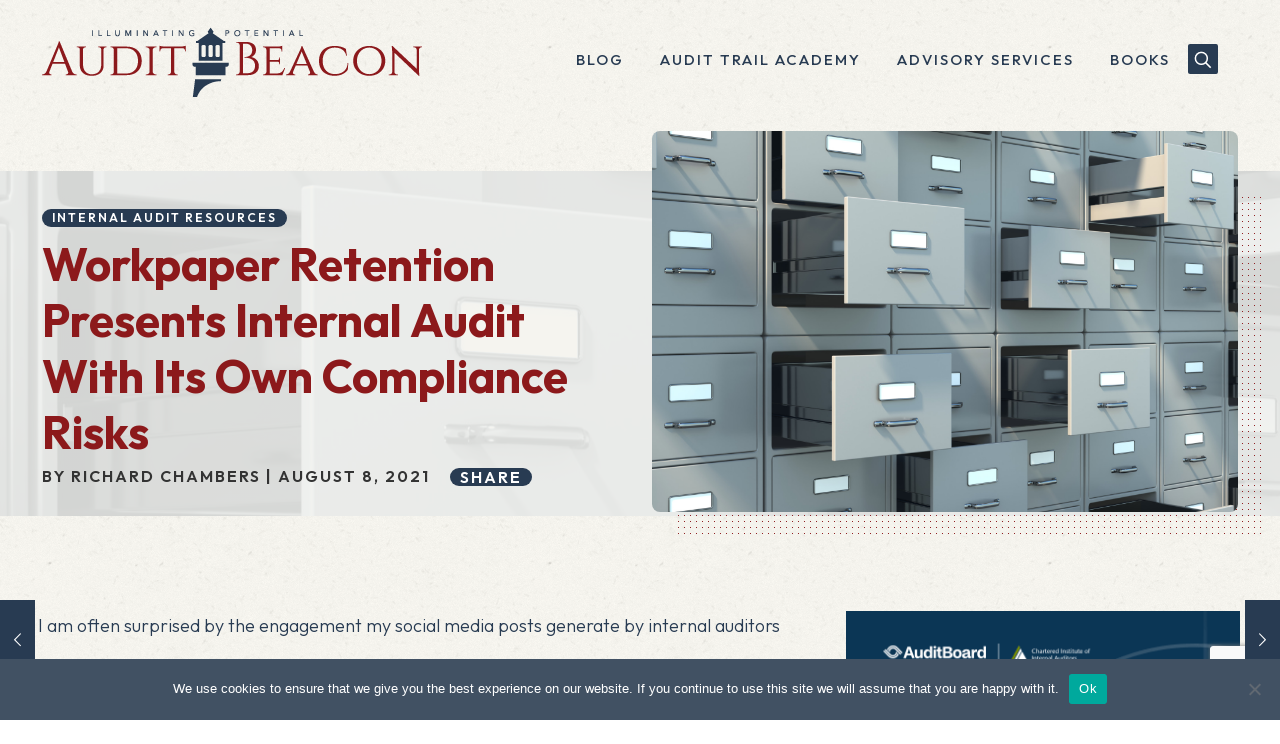

--- FILE ---
content_type: text/html; charset=UTF-8
request_url: https://www.richardchambers.com/workpaper-retention-presents-internal-audit-with-its-own-compliance-risks/
body_size: 39953
content:
<!DOCTYPE html>
<html lang="en-US" class="no-js " itemscope itemtype="https://schema.org/Article" >

<head>

<meta charset="UTF-8" />
<script type="text/javascript">
/* <![CDATA[ */
var gform;gform||(document.addEventListener("gform_main_scripts_loaded",function(){gform.scriptsLoaded=!0}),document.addEventListener("gform/theme/scripts_loaded",function(){gform.themeScriptsLoaded=!0}),window.addEventListener("DOMContentLoaded",function(){gform.domLoaded=!0}),gform={domLoaded:!1,scriptsLoaded:!1,themeScriptsLoaded:!1,isFormEditor:()=>"function"==typeof InitializeEditor,callIfLoaded:function(o){return!(!gform.domLoaded||!gform.scriptsLoaded||!gform.themeScriptsLoaded&&!gform.isFormEditor()||(gform.isFormEditor()&&console.warn("The use of gform.initializeOnLoaded() is deprecated in the form editor context and will be removed in Gravity Forms 3.1."),o(),0))},initializeOnLoaded:function(o){gform.callIfLoaded(o)||(document.addEventListener("gform_main_scripts_loaded",()=>{gform.scriptsLoaded=!0,gform.callIfLoaded(o)}),document.addEventListener("gform/theme/scripts_loaded",()=>{gform.themeScriptsLoaded=!0,gform.callIfLoaded(o)}),window.addEventListener("DOMContentLoaded",()=>{gform.domLoaded=!0,gform.callIfLoaded(o)}))},hooks:{action:{},filter:{}},addAction:function(o,r,e,t){gform.addHook("action",o,r,e,t)},addFilter:function(o,r,e,t){gform.addHook("filter",o,r,e,t)},doAction:function(o){gform.doHook("action",o,arguments)},applyFilters:function(o){return gform.doHook("filter",o,arguments)},removeAction:function(o,r){gform.removeHook("action",o,r)},removeFilter:function(o,r,e){gform.removeHook("filter",o,r,e)},addHook:function(o,r,e,t,n){null==gform.hooks[o][r]&&(gform.hooks[o][r]=[]);var d=gform.hooks[o][r];null==n&&(n=r+"_"+d.length),gform.hooks[o][r].push({tag:n,callable:e,priority:t=null==t?10:t})},doHook:function(r,o,e){var t;if(e=Array.prototype.slice.call(e,1),null!=gform.hooks[r][o]&&((o=gform.hooks[r][o]).sort(function(o,r){return o.priority-r.priority}),o.forEach(function(o){"function"!=typeof(t=o.callable)&&(t=window[t]),"action"==r?t.apply(null,e):e[0]=t.apply(null,e)})),"filter"==r)return e[0]},removeHook:function(o,r,t,n){var e;null!=gform.hooks[o][r]&&(e=(e=gform.hooks[o][r]).filter(function(o,r,e){return!!(null!=n&&n!=o.tag||null!=t&&t!=o.priority)}),gform.hooks[o][r]=e)}});
/* ]]> */
</script>

<meta name='robots' content='index, follow, max-image-preview:large, max-snippet:-1, max-video-preview:-1' />
<!-- <script id="Cookiebot" src="https://consent.cookiebot.com/uc.js" data-cbid="ad1c5ab1-e447-49a4-ae94-7b14cdebdde5" data-blockingmode="auto" type="text/javascript"></script> -->

<!-- Global site tag (gtag.js) - Google Analytics -->
<script async src="https://www.googletagmanager.com/gtag/js?id=G-67W1TYYKQS"></script>
<script>
  window.dataLayer = window.dataLayer || [];
  function gtag(){dataLayer.push(arguments);}
  gtag('js', new Date());

  gtag('config', 'G-67W1TYYKQS');
</script><meta name="format-detection" content="telephone=no">
<meta name="viewport" content="width=device-width, initial-scale=1, maximum-scale=1" />
<link rel="shortcut icon" href="https://www.richardchambers.com/wp-content/uploads/2021/03/favicon.png" type="image/x-icon" />
<link rel="apple-touch-icon" href="https://www.richardchambers.com/wp-content/uploads/2021/03/apple-touch-icon.png" />
<meta name="theme-color" content="#ffffff" media="(prefers-color-scheme: light)">
<meta name="theme-color" content="#ffffff" media="(prefers-color-scheme: dark)">

	<!-- This site is optimized with the Yoast SEO plugin v26.6 - https://yoast.com/wordpress/plugins/seo/ -->
	<title>Workpaper Retention Presents Internal Audit With Its Own Compliance Risks - Audit Beacon</title>
	<link rel="canonical" href="https://www.richardchambers.com/workpaper-retention-presents-internal-audit-with-its-own-compliance-risks/" />
	<meta property="og:locale" content="en_US" />
	<meta property="og:type" content="article" />
	<meta property="og:title" content="Workpaper Retention Presents Internal Audit With Its Own Compliance Risks - Audit Beacon" />
	<meta property="og:description" content="I am often surprised by the engagement my social media posts generate by internal auditors around the world. Ours is a profession where benchmarking and networking […]" />
	<meta property="og:url" content="https://www.richardchambers.com/workpaper-retention-presents-internal-audit-with-its-own-compliance-risks/" />
	<meta property="og:site_name" content="Audit Beacon" />
	<meta property="article:published_time" content="2021-08-08T23:59:34+00:00" />
	<meta property="article:modified_time" content="2024-03-12T17:12:52+00:00" />
	<meta property="og:image" content="https://www.richardchambers.com/wp-content/uploads/2021/08/Records-management-scaled.jpg" />
	<meta property="og:image:width" content="6000" />
	<meta property="og:image:height" content="3000" />
	<meta property="og:image:type" content="image/jpeg" />
	<meta name="author" content="Richard Chambers" />
	<meta name="twitter:card" content="summary_large_image" />
	<meta name="twitter:creator" content="@rfchambers" />
	<meta name="twitter:site" content="@rfchambers" />
	<meta name="twitter:label1" content="Written by" />
	<meta name="twitter:data1" content="Richard Chambers" />
	<meta name="twitter:label2" content="Est. reading time" />
	<meta name="twitter:data2" content="5 minutes" />
	<script type="application/ld+json" class="yoast-schema-graph">{"@context":"https://schema.org","@graph":[{"@type":"Article","@id":"https://www.richardchambers.com/workpaper-retention-presents-internal-audit-with-its-own-compliance-risks/#article","isPartOf":{"@id":"https://www.richardchambers.com/workpaper-retention-presents-internal-audit-with-its-own-compliance-risks/"},"author":{"name":"Richard Chambers","@id":"https://www.richardchambers.com/#/schema/person/ae446f44c50453ea09c0836d5323bdb4"},"headline":"Workpaper Retention Presents Internal Audit With Its Own Compliance Risks","datePublished":"2021-08-08T23:59:34+00:00","dateModified":"2024-03-12T17:12:52+00:00","mainEntityOfPage":{"@id":"https://www.richardchambers.com/workpaper-retention-presents-internal-audit-with-its-own-compliance-risks/"},"wordCount":1023,"commentCount":3,"publisher":{"@id":"https://www.richardchambers.com/#/schema/person/ae446f44c50453ea09c0836d5323bdb4"},"image":{"@id":"https://www.richardchambers.com/workpaper-retention-presents-internal-audit-with-its-own-compliance-risks/#primaryimage"},"thumbnailUrl":"https://www.richardchambers.com/wp-content/uploads/2021/08/Records-management-scaled.jpg","articleSection":["Chambers on Internal Audit","Internal Audit Resources"],"inLanguage":"en-US","potentialAction":[{"@type":"CommentAction","name":"Comment","target":["https://www.richardchambers.com/workpaper-retention-presents-internal-audit-with-its-own-compliance-risks/#respond"]}]},{"@type":"WebPage","@id":"https://www.richardchambers.com/workpaper-retention-presents-internal-audit-with-its-own-compliance-risks/","url":"https://www.richardchambers.com/workpaper-retention-presents-internal-audit-with-its-own-compliance-risks/","name":"Workpaper Retention Presents Internal Audit With Its Own Compliance Risks - Audit Beacon","isPartOf":{"@id":"https://www.richardchambers.com/#website"},"primaryImageOfPage":{"@id":"https://www.richardchambers.com/workpaper-retention-presents-internal-audit-with-its-own-compliance-risks/#primaryimage"},"image":{"@id":"https://www.richardchambers.com/workpaper-retention-presents-internal-audit-with-its-own-compliance-risks/#primaryimage"},"thumbnailUrl":"https://www.richardchambers.com/wp-content/uploads/2021/08/Records-management-scaled.jpg","datePublished":"2021-08-08T23:59:34+00:00","dateModified":"2024-03-12T17:12:52+00:00","breadcrumb":{"@id":"https://www.richardchambers.com/workpaper-retention-presents-internal-audit-with-its-own-compliance-risks/#breadcrumb"},"inLanguage":"en-US","potentialAction":[{"@type":"ReadAction","target":["https://www.richardchambers.com/workpaper-retention-presents-internal-audit-with-its-own-compliance-risks/"]}]},{"@type":"ImageObject","inLanguage":"en-US","@id":"https://www.richardchambers.com/workpaper-retention-presents-internal-audit-with-its-own-compliance-risks/#primaryimage","url":"https://www.richardchambers.com/wp-content/uploads/2021/08/Records-management-scaled.jpg","contentUrl":"https://www.richardchambers.com/wp-content/uploads/2021/08/Records-management-scaled.jpg","width":6000,"height":3000},{"@type":"BreadcrumbList","@id":"https://www.richardchambers.com/workpaper-retention-presents-internal-audit-with-its-own-compliance-risks/#breadcrumb","itemListElement":[{"@type":"ListItem","position":1,"name":"Home","item":"https://www.richardchambers.com/"},{"@type":"ListItem","position":2,"name":"Workpaper Retention Presents Internal Audit With Its Own Compliance Risks"}]},{"@type":"WebSite","@id":"https://www.richardchambers.com/#website","url":"https://www.richardchambers.com/","name":"Audit Beacon","description":"Illuminating Potential","publisher":{"@id":"https://www.richardchambers.com/#/schema/person/ae446f44c50453ea09c0836d5323bdb4"},"potentialAction":[{"@type":"SearchAction","target":{"@type":"EntryPoint","urlTemplate":"https://www.richardchambers.com/?s={search_term_string}"},"query-input":{"@type":"PropertyValueSpecification","valueRequired":true,"valueName":"search_term_string"}}],"inLanguage":"en-US"},{"@type":["Person","Organization"],"@id":"https://www.richardchambers.com/#/schema/person/ae446f44c50453ea09c0836d5323bdb4","name":"Richard Chambers","image":{"@type":"ImageObject","inLanguage":"en-US","@id":"https://www.richardchambers.com/#/schema/person/image/","url":"https://www.richardchambers.com/wp-content/uploads/2023/12/Audit-Beacon-JPEG.jpeg","contentUrl":"https://www.richardchambers.com/wp-content/uploads/2023/12/Audit-Beacon-JPEG.jpeg","width":1625,"height":332,"caption":"Richard Chambers"},"logo":{"@id":"https://www.richardchambers.com/#/schema/person/image/"},"description":"Richard Chambers, CIA, CFE, QIAL, CRMA, CGAP, is the founder and Chief Executive of Richard F. Chambers and Associates, LLC. From 2009-2021 he served as the president and CEO of The Institute of Internal Auditors (IIA), the global professional association and standard-setting body for internal auditors. Chambers has more than four decades of experience serving in and on behalf of the internal audit profession.","sameAs":["http://richardchamber.wpengine.com","linkedin.com/in/richard-chambers-a5108914","https://x.com/rfchambers","https://www.youtube.com/channel/UCta1n8tVrfb6D4Zb6TQdmFg"],"url":"https://www.richardchambers.com/author/richardchamber/"}]}</script>
	<!-- / Yoast SEO plugin. -->


<link rel='dns-prefetch' href='//www.google.com' />
<link rel='dns-prefetch' href='//fonts.googleapis.com' />
<link rel="alternate" type="application/rss+xml" title="Audit Beacon &raquo; Feed" href="https://www.richardchambers.com/feed/" />
<link rel="alternate" type="application/rss+xml" title="Audit Beacon &raquo; Comments Feed" href="https://www.richardchambers.com/comments/feed/" />
<link rel="alternate" type="text/calendar" title="Audit Beacon &raquo; iCal Feed" href="https://www.richardchambers.com/events/?ical=1" />
<link rel="alternate" type="application/rss+xml" title="Audit Beacon &raquo; Workpaper Retention Presents Internal Audit With Its Own Compliance Risks Comments Feed" href="https://www.richardchambers.com/workpaper-retention-presents-internal-audit-with-its-own-compliance-risks/feed/" />
<link rel="alternate" title="oEmbed (JSON)" type="application/json+oembed" href="https://www.richardchambers.com/wp-json/oembed/1.0/embed?url=https%3A%2F%2Fwww.richardchambers.com%2Fworkpaper-retention-presents-internal-audit-with-its-own-compliance-risks%2F" />
<link rel="alternate" title="oEmbed (XML)" type="text/xml+oembed" href="https://www.richardchambers.com/wp-json/oembed/1.0/embed?url=https%3A%2F%2Fwww.richardchambers.com%2Fworkpaper-retention-presents-internal-audit-with-its-own-compliance-risks%2F&#038;format=xml" />
<style id='wp-img-auto-sizes-contain-inline-css' type='text/css'>
img:is([sizes=auto i],[sizes^="auto," i]){contain-intrinsic-size:3000px 1500px}
/*# sourceURL=wp-img-auto-sizes-contain-inline-css */
</style>
<link rel='stylesheet' id='cookie-notice-front-css' href='https://www.richardchambers.com/wp-content/plugins/cookie-notice/css/front.min.css?ver=2.5.11' type='text/css' media='all' />
<link rel='stylesheet' id='ppress-frontend-css' href='https://www.richardchambers.com/wp-content/plugins/wp-user-avatar/assets/css/frontend.min.css?ver=4.16.8' type='text/css' media='all' />
<link rel='stylesheet' id='ppress-flatpickr-css' href='https://www.richardchambers.com/wp-content/plugins/wp-user-avatar/assets/flatpickr/flatpickr.min.css?ver=4.16.8' type='text/css' media='all' />
<link rel='stylesheet' id='ppress-select2-css' href='https://www.richardchambers.com/wp-content/plugins/wp-user-avatar/assets/select2/select2.min.css?ver=6.9' type='text/css' media='all' />
<link rel='stylesheet' id='mfn-be-css' href='https://www.richardchambers.com/wp-content/themes/betheme/css/be.css?ver=28.2.1' type='text/css' media='all' />
<link rel='stylesheet' id='mfn-font-awesome-css' href='https://www.richardchambers.com/wp-content/themes/betheme/fonts/fontawesome/fontawesome.css?ver=28.2.1' type='text/css' media='all' />
<link rel='stylesheet' id='mfn-responsive-css' href='https://www.richardchambers.com/wp-content/themes/betheme/css/responsive.css?ver=28.2.1' type='text/css' media='all' />
<link rel='stylesheet' id='mfn-fonts-css' href='https://fonts.googleapis.com/css?family=Outfit%3A1%2C100%2C200%2C300%2C400%2C400italic%2C500%2C600%2C700%2C800%2C900&#038;display=swap&#038;ver=6.9' type='text/css' media='all' />
<style id='mfn-dynamic-inline-css' type='text/css'>
html{background-color:#ffffff}#Wrapper,#Content,.mfn-popup .mfn-popup-content,.mfn-off-canvas-sidebar .mfn-off-canvas-content-wrapper,.mfn-cart-holder,.mfn-header-login,#Top_bar .search_wrapper,#Top_bar .top_bar_right .mfn-live-search-box,.column_livesearch .mfn-live-search-wrapper,.column_livesearch .mfn-live-search-box{background-color:#ffffff}.layout-boxed.mfn-bebuilder-header.mfn-ui #Wrapper .mfn-only-sample-content{background-color:#ffffff}body:not(.template-slider) #Header{min-height:250px}body.header-below:not(.template-slider) #Header{padding-top:250px}#Footer .widgets_wrapper{padding:70px 0}.has-search-overlay.search-overlay-opened #search-overlay{background-color:rgba(0,0,0,0.6)}.elementor-page.elementor-default #Content .the_content .section_wrapper{max-width:100%}.elementor-page.elementor-default #Content .section.the_content{width:100%}.elementor-page.elementor-default #Content .section_wrapper .the_content_wrapper{margin-left:0;margin-right:0;width:100%}body,span.date_label,.timeline_items li h3 span,input[type="date"],input[type="text"],input[type="password"],input[type="tel"],input[type="email"],input[type="url"],textarea,select,.offer_li .title h3,.mfn-menu-item-megamenu{font-family:"Outfit",-apple-system,BlinkMacSystemFont,"Segoe UI",Roboto,Oxygen-Sans,Ubuntu,Cantarell,"Helvetica Neue",sans-serif}.lead,.big{font-family:"Outfit",-apple-system,BlinkMacSystemFont,"Segoe UI",Roboto,Oxygen-Sans,Ubuntu,Cantarell,"Helvetica Neue",sans-serif}#menu > ul > li > a,#overlay-menu ul li a{font-family:"Outfit",-apple-system,BlinkMacSystemFont,"Segoe UI",Roboto,Oxygen-Sans,Ubuntu,Cantarell,"Helvetica Neue",sans-serif}#Subheader .title{font-family:"Outfit",-apple-system,BlinkMacSystemFont,"Segoe UI",Roboto,Oxygen-Sans,Ubuntu,Cantarell,"Helvetica Neue",sans-serif}h1,h2,h3,h4,.text-logo #logo{font-family:"Outfit",-apple-system,BlinkMacSystemFont,"Segoe UI",Roboto,Oxygen-Sans,Ubuntu,Cantarell,"Helvetica Neue",sans-serif}h5,h6{font-family:"Outfit",-apple-system,BlinkMacSystemFont,"Segoe UI",Roboto,Oxygen-Sans,Ubuntu,Cantarell,"Helvetica Neue",sans-serif}blockquote{font-family:"Outfit",-apple-system,BlinkMacSystemFont,"Segoe UI",Roboto,Oxygen-Sans,Ubuntu,Cantarell,"Helvetica Neue",sans-serif}.chart_box .chart .num,.counter .desc_wrapper .number-wrapper,.how_it_works .image .number,.pricing-box .plan-header .price,.quick_fact .number-wrapper,.woocommerce .product div.entry-summary .price{font-family:"Outfit",-apple-system,BlinkMacSystemFont,"Segoe UI",Roboto,Oxygen-Sans,Ubuntu,Cantarell,"Helvetica Neue",sans-serif}body,.mfn-menu-item-megamenu{font-size:18px;line-height:40px;font-weight:300;letter-spacing:0px}.lead,.big{font-size:18px;line-height:40px;font-weight:300;letter-spacing:0px}#menu > ul > li > a,#overlay-menu ul li a{font-size:15px;font-weight:500;letter-spacing:2px}#overlay-menu ul li a{line-height:22.5px}#Subheader .title{font-size:30px;line-height:35px;font-weight:700;letter-spacing:0px}h1,.text-logo #logo{font-size:46px;line-height:56px;font-weight:700;letter-spacing:0px}h2{font-size:38px;line-height:48px;font-weight:700;letter-spacing:0px}h3,.woocommerce ul.products li.product h3,.woocommerce #customer_login h2{font-size:28px;line-height:38px;font-weight:700;letter-spacing:0px}h4,.woocommerce .woocommerce-order-details__title,.woocommerce .wc-bacs-bank-details-heading,.woocommerce .woocommerce-customer-details h2{font-size:24px;line-height:34px;font-weight:700;letter-spacing:0px}h5{font-size:18px;line-height:28px;font-weight:700;letter-spacing:0px}h6{font-size:18px;line-height:28px;font-weight:700;letter-spacing:0px}#Intro .intro-title{font-size:70px;line-height:70px;font-weight:400;letter-spacing:0px}@media only screen and (min-width:768px) and (max-width:959px){body,.mfn-menu-item-megamenu{font-size:17px;line-height:36px;font-weight:300;letter-spacing:0px}.lead,.big{font-size:17px;line-height:36px;font-weight:300;letter-spacing:0px}#menu > ul > li > a,#overlay-menu ul li a{font-size:15px;font-weight:500;letter-spacing:2px}#overlay-menu ul li a{line-height:22.5px}#Subheader .title{font-size:26px;line-height:40px;font-weight:700;letter-spacing:0px}h1,.text-logo #logo{font-size:42px;line-height:48px;font-weight:700;letter-spacing:0px}h2{font-size:36px;line-height:42px;font-weight:700;letter-spacing:0px}h3,.woocommerce ul.products li.product h3,.woocommerce #customer_login h2{font-size:26px;line-height:32px;font-weight:700;letter-spacing:0px}h4,.woocommerce .woocommerce-order-details__title,.woocommerce .wc-bacs-bank-details-heading,.woocommerce .woocommerce-customer-details h2{font-size:22px;line-height:28px;font-weight:700;letter-spacing:0px}h5{font-size:18px;line-height:24px;font-weight:700;letter-spacing:0px}h6{font-size:14px;line-height:20px;font-weight:700;letter-spacing:0px}#Intro .intro-title{font-size:70px;line-height:70px;font-weight:400;letter-spacing:0px}blockquote{font-size:15px}.chart_box .chart .num{font-size:45px;line-height:45px}.counter .desc_wrapper .number-wrapper{font-size:45px;line-height:45px}.counter .desc_wrapper .title{font-size:14px;line-height:18px}.faq .question .title{font-size:14px}.fancy_heading .title{font-size:38px;line-height:38px}.offer .offer_li .desc_wrapper .title h3{font-size:32px;line-height:32px}.offer_thumb_ul li.offer_thumb_li .desc_wrapper .title h3{font-size:32px;line-height:32px}.pricing-box .plan-header h2{font-size:27px;line-height:27px}.pricing-box .plan-header .price > span{font-size:40px;line-height:40px}.pricing-box .plan-header .price sup.currency{font-size:18px;line-height:18px}.pricing-box .plan-header .price sup.period{font-size:14px;line-height:14px}.quick_fact .number-wrapper{font-size:80px;line-height:80px}.trailer_box .desc h2{font-size:27px;line-height:27px}.widget > h3{font-size:17px;line-height:20px}}@media only screen and (min-width:480px) and (max-width:767px){body,.mfn-menu-item-megamenu{font-size:16px;line-height:30px;font-weight:300;letter-spacing:0px}.lead,.big{font-size:16px;line-height:30px;font-weight:300;letter-spacing:0px}#menu > ul > li > a,#overlay-menu ul li a{font-size:15px;font-weight:500;letter-spacing:2px}#overlay-menu ul li a{line-height:22.5px}#Subheader .title{font-size:20px;line-height:40px;font-weight:700;letter-spacing:0px}h1,.text-logo #logo{font-size:38px;line-height:42px;font-weight:700;letter-spacing:0px}h2{font-size:32px;line-height:36px;font-weight:700;letter-spacing:0px}h3,.woocommerce ul.products li.product h3,.woocommerce #customer_login h2{font-size:24px;line-height:28px;font-weight:700;letter-spacing:0px}h4,.woocommerce .woocommerce-order-details__title,.woocommerce .wc-bacs-bank-details-heading,.woocommerce .woocommerce-customer-details h2{font-size:20px;line-height:24px;font-weight:700;letter-spacing:0px}h5{font-size:18px;line-height:22px;font-weight:700;letter-spacing:0px}h6{font-size:14px;line-height:18px;font-weight:700;letter-spacing:0px}#Intro .intro-title{font-size:70px;line-height:70px;font-weight:400;letter-spacing:0px}blockquote{font-size:14px}.chart_box .chart .num{font-size:40px;line-height:40px}.counter .desc_wrapper .number-wrapper{font-size:40px;line-height:40px}.counter .desc_wrapper .title{font-size:13px;line-height:16px}.faq .question .title{font-size:13px}.fancy_heading .title{font-size:34px;line-height:34px}.offer .offer_li .desc_wrapper .title h3{font-size:28px;line-height:28px}.offer_thumb_ul li.offer_thumb_li .desc_wrapper .title h3{font-size:28px;line-height:28px}.pricing-box .plan-header h2{font-size:24px;line-height:24px}.pricing-box .plan-header .price > span{font-size:34px;line-height:34px}.pricing-box .plan-header .price sup.currency{font-size:16px;line-height:16px}.pricing-box .plan-header .price sup.period{font-size:13px;line-height:13px}.quick_fact .number-wrapper{font-size:70px;line-height:70px}.trailer_box .desc h2{font-size:24px;line-height:24px}.widget > h3{font-size:16px;line-height:19px}}@media only screen and (max-width:479px){body,.mfn-menu-item-megamenu{font-size:16px;line-height:30px;font-weight:300;letter-spacing:0px}.lead,.big{font-size:16px;line-height:30px;font-weight:300;letter-spacing:0px}#menu > ul > li > a,#overlay-menu ul li a{font-size:15px;font-weight:500;letter-spacing:2px}#overlay-menu ul li a{line-height:22.5px}#Subheader .title{font-size:20px;line-height:40px;font-weight:700;letter-spacing:0px}h1,.text-logo #logo{font-size:38px;line-height:42px;font-weight:700;letter-spacing:0px}h2{font-size:32px;line-height:36px;font-weight:700;letter-spacing:0px}h3,.woocommerce ul.products li.product h3,.woocommerce #customer_login h2{font-size:24px;line-height:28px;font-weight:700;letter-spacing:0px}h4,.woocommerce .woocommerce-order-details__title,.woocommerce .wc-bacs-bank-details-heading,.woocommerce .woocommerce-customer-details h2{font-size:20px;line-height:24px;font-weight:700;letter-spacing:0px}h5{font-size:18px;line-height:22px;font-weight:700;letter-spacing:0px}h6{font-size:14px;line-height:18px;font-weight:700;letter-spacing:0px}#Intro .intro-title{font-size:70px;line-height:70px;font-weight:400;letter-spacing:0px}blockquote{font-size:13px}.chart_box .chart .num{font-size:35px;line-height:35px}.counter .desc_wrapper .number-wrapper{font-size:35px;line-height:35px}.counter .desc_wrapper .title{font-size:13px;line-height:26px}.faq .question .title{font-size:13px}.fancy_heading .title{font-size:30px;line-height:30px}.offer .offer_li .desc_wrapper .title h3{font-size:26px;line-height:26px}.offer_thumb_ul li.offer_thumb_li .desc_wrapper .title h3{font-size:26px;line-height:26px}.pricing-box .plan-header h2{font-size:21px;line-height:21px}.pricing-box .plan-header .price > span{font-size:32px;line-height:32px}.pricing-box .plan-header .price sup.currency{font-size:14px;line-height:14px}.pricing-box .plan-header .price sup.period{font-size:13px;line-height:13px}.quick_fact .number-wrapper{font-size:60px;line-height:60px}.trailer_box .desc h2{font-size:21px;line-height:21px}.widget > h3{font-size:15px;line-height:18px}}.with_aside .sidebar.columns{width:35%}.with_aside .sections_group{width:65%}.aside_both .sidebar.columns{width:30%}.aside_both .sidebar.sidebar-1{margin-left:-70%}.aside_both .sections_group{width:40%;margin-left:30%}@media only screen and (min-width:1240px){#Wrapper,.with_aside .content_wrapper{max-width:1240px}body.layout-boxed.mfn-header-scrolled .mfn-header-tmpl.mfn-sticky-layout-width{max-width:1240px;left:0;right:0;margin-left:auto;margin-right:auto}body.layout-boxed:not(.mfn-header-scrolled) .mfn-header-tmpl.mfn-header-layout-width,body.layout-boxed .mfn-header-tmpl.mfn-header-layout-width:not(.mfn-hasSticky){max-width:1240px;left:0;right:0;margin-left:auto;margin-right:auto}body.layout-boxed.mfn-bebuilder-header.mfn-ui .mfn-only-sample-content{max-width:1240px;margin-left:auto;margin-right:auto}.section_wrapper,.container{max-width:1220px}.layout-boxed.header-boxed #Top_bar.is-sticky{max-width:1240px}}@media only screen and (max-width:767px){#Wrapper{max-width:calc(100% - 67px)}.content_wrapper .section_wrapper,.container,.four.columns .widget-area{max-width:550px !important;padding-left:33px;padding-right:33px}}body{--mfn-button-font-family:inherit;--mfn-button-font-size:18px;--mfn-button-font-weight:300;--mfn-button-font-style:inherit;--mfn-button-letter-spacing:0px;--mfn-button-padding:16px 20px 16px 20px;--mfn-button-border-width:0;--mfn-button-border-radius:;--mfn-button-gap:10px;--mfn-button-transition:0.2s;--mfn-button-color:#ffffff;--mfn-button-color-hover:#ffffff;--mfn-button-bg:#7b1619;--mfn-button-bg-hover:#6e090c;--mfn-button-border-color:transparent;--mfn-button-border-color-hover:transparent;--mfn-button-icon-color:#ffffff;--mfn-button-icon-color-hover:#ffffff;--mfn-button-box-shadow:unset;--mfn-button-theme-color:#ffffff;--mfn-button-theme-color-hover:#ffffff;--mfn-button-theme-bg:#283b52;--mfn-button-theme-bg-hover:#1b2e45;--mfn-button-theme-border-color:transparent;--mfn-button-theme-border-color-hover:transparent;--mfn-button-theme-icon-color:#ffffff;--mfn-button-theme-icon-color-hover:#ffffff;--mfn-button-theme-box-shadow:unset;--mfn-button-shop-color:#ffffff;--mfn-button-shop-color-hover:#ffffff;--mfn-button-shop-bg:#283b52;--mfn-button-shop-bg-hover:#1b2e45;--mfn-button-shop-border-color:transparent;--mfn-button-shop-border-color-hover:transparent;--mfn-button-shop-icon-color:#626262;--mfn-button-shop-icon-color-hover:#626262;--mfn-button-shop-box-shadow:unset;--mfn-button-action-color:#747474;--mfn-button-action-color-hover:#747474;--mfn-button-action-bg:#f7f7f7;--mfn-button-action-bg-hover:#eaeaea;--mfn-button-action-border-color:transparent;--mfn-button-action-border-color-hover:transparent;--mfn-button-action-icon-color:#626262;--mfn-button-action-icon-color-hover:#626262;--mfn-button-action-box-shadow:unset;--mfn-product-list-gallery-slider-arrow-bg:#fff;--mfn-product-list-gallery-slider-arrow-bg-hover:#fff;--mfn-product-list-gallery-slider-arrow-color:#000;--mfn-product-list-gallery-slider-arrow-color-hover:#000;--mfn-product-list-gallery-slider-dots-bg:rgba(0,0,0,0.3);--mfn-product-list-gallery-slider-dots-bg-active:#000;--mfn-product-list-gallery-slider-padination-bg:transparent;--mfn-product-list-gallery-slider-dots-size:8px;--mfn-product-list-gallery-slider-nav-border-radius:0px;--mfn-product-list-gallery-slider-nav-offset:0px;--mfn-product-list-gallery-slider-dots-gap:5px}@media only screen and (max-width:959px){body{}}@media only screen and (max-width:768px){body{}}.mfn-cookies,.mfn-cookies-reopen{--mfn-gdpr2-container-text-color:#626262;--mfn-gdpr2-container-strong-color:#07070a;--mfn-gdpr2-container-bg:#ffffff;--mfn-gdpr2-container-overlay:rgba(25,37,48,0.6);--mfn-gdpr2-details-box-bg:#fbfbfb;--mfn-gdpr2-details-switch-bg:#00032a;--mfn-gdpr2-details-switch-bg-active:#5acb65;--mfn-gdpr2-tabs-text-color:#07070a;--mfn-gdpr2-tabs-text-color-active:#0089f7;--mfn-gdpr2-tabs-border:rgba(8,8,14,0.1);--mfn-gdpr2-buttons-box-bg:#fbfbfb;--mfn-gdpr2-reopen-background:#fff;--mfn-gdpr2-reopen-color:#222}#Top_bar #logo,.header-fixed #Top_bar #logo,.header-plain #Top_bar #logo,.header-transparent #Top_bar #logo{height:70px;line-height:70px;padding:0px 0}.logo-overflow #Top_bar:not(.is-sticky) .logo{height:70px}#Top_bar .menu > li > a{padding:5px 0}.menu-highlight:not(.header-creative) #Top_bar .menu > li > a{margin:10px 0}.header-plain:not(.menu-highlight) #Top_bar .menu > li > a span:not(.description){line-height:70px}.header-fixed #Top_bar .menu > li > a{padding:20px 0}.logo-overflow #Top_bar.is-sticky #logo{padding:0!important}#Top_bar #logo img.svg{width:100px}.image_frame,.wp-caption{border-width:0px}.alert{border-radius:0px}#Top_bar .top_bar_right .top-bar-right-input input{width:200px}.mfn-live-search-box .mfn-live-search-list{max-height:300px}#Side_slide{right:-250px;width:250px}#Side_slide.left{left:-250px}.blog-teaser li .desc-wrapper .desc{background-position-y:-1px}.mfn-free-delivery-info{--mfn-free-delivery-bar:#283b52;--mfn-free-delivery-bg:rgba(0,0,0,0.1);--mfn-free-delivery-achieved:#283b52}#back_to_top i{color:#ffffff}.mfn-product-list-gallery-slider .mfn-product-list-gallery-slider-arrow{display:flex}@media only screen and ( max-width:767px ){}@media only screen and (min-width:1240px){body:not(.header-simple) #Top_bar #menu{display:block!important}.tr-menu #Top_bar #menu{background:none!important}#Top_bar .menu > li > ul.mfn-megamenu > li{float:left}#Top_bar .menu > li > ul.mfn-megamenu > li.mfn-megamenu-cols-1{width:100%}#Top_bar .menu > li > ul.mfn-megamenu > li.mfn-megamenu-cols-2{width:50%}#Top_bar .menu > li > ul.mfn-megamenu > li.mfn-megamenu-cols-3{width:33.33%}#Top_bar .menu > li > ul.mfn-megamenu > li.mfn-megamenu-cols-4{width:25%}#Top_bar .menu > li > ul.mfn-megamenu > li.mfn-megamenu-cols-5{width:20%}#Top_bar .menu > li > ul.mfn-megamenu > li.mfn-megamenu-cols-6{width:16.66%}#Top_bar .menu > li > ul.mfn-megamenu > li > ul{display:block!important;position:inherit;left:auto;top:auto;border-width:0 1px 0 0}#Top_bar .menu > li > ul.mfn-megamenu > li:last-child > ul{border:0}#Top_bar .menu > li > ul.mfn-megamenu > li > ul li{width:auto}#Top_bar .menu > li > ul.mfn-megamenu a.mfn-megamenu-title{text-transform:uppercase;font-weight:400;background:none}#Top_bar .menu > li > ul.mfn-megamenu a .menu-arrow{display:none}.menuo-right #Top_bar .menu > li > ul.mfn-megamenu{left:0;width:98%!important;margin:0 1%;padding:20px 0}.menuo-right #Top_bar .menu > li > ul.mfn-megamenu-bg{box-sizing:border-box}#Top_bar .menu > li > ul.mfn-megamenu-bg{padding:20px 166px 20px 20px;background-repeat:no-repeat;background-position:right bottom}.rtl #Top_bar .menu > li > ul.mfn-megamenu-bg{padding-left:166px;padding-right:20px;background-position:left bottom}#Top_bar .menu > li > ul.mfn-megamenu-bg > li{background:none}#Top_bar .menu > li > ul.mfn-megamenu-bg > li a{border:none}#Top_bar .menu > li > ul.mfn-megamenu-bg > li > ul{background:none!important;-webkit-box-shadow:0 0 0 0;-moz-box-shadow:0 0 0 0;box-shadow:0 0 0 0}.mm-vertical #Top_bar .container{position:relative}.mm-vertical #Top_bar .top_bar_left{position:static}.mm-vertical #Top_bar .menu > li ul{box-shadow:0 0 0 0 transparent!important;background-image:none}.mm-vertical #Top_bar .menu > li > ul.mfn-megamenu{padding:20px 0}.mm-vertical.header-plain #Top_bar .menu > li > ul.mfn-megamenu{width:100%!important;margin:0}.mm-vertical #Top_bar .menu > li > ul.mfn-megamenu > li{display:table-cell;float:none!important;width:10%;padding:0 15px;border-right:1px solid rgba(0,0,0,0.05)}.mm-vertical #Top_bar .menu > li > ul.mfn-megamenu > li:last-child{border-right-width:0}.mm-vertical #Top_bar .menu > li > ul.mfn-megamenu > li.hide-border{border-right-width:0}.mm-vertical #Top_bar .menu > li > ul.mfn-megamenu > li a{border-bottom-width:0;padding:9px 15px;line-height:120%}.mm-vertical #Top_bar .menu > li > ul.mfn-megamenu a.mfn-megamenu-title{font-weight:700}.rtl .mm-vertical #Top_bar .menu > li > ul.mfn-megamenu > li:first-child{border-right-width:0}.rtl .mm-vertical #Top_bar .menu > li > ul.mfn-megamenu > li:last-child{border-right-width:1px}body.header-shop #Top_bar #menu{display:flex!important;background-color:transparent}.header-shop #Top_bar.is-sticky .top_bar_row_second{display:none}.header-plain:not(.menuo-right) #Header .top_bar_left{width:auto!important}.header-stack.header-center #Top_bar #menu{display:inline-block!important}.header-simple #Top_bar #menu{display:none;height:auto;width:300px;bottom:auto;top:100%;right:1px;position:absolute;margin:0}.header-simple #Header a.responsive-menu-toggle{display:block;right:10px}.header-simple #Top_bar #menu > ul{width:100%;float:left}.header-simple #Top_bar #menu ul li{width:100%;padding-bottom:0;border-right:0;position:relative}.header-simple #Top_bar #menu ul li a{padding:0 20px;margin:0;display:block;height:auto;line-height:normal;border:none}.header-simple #Top_bar #menu ul li a:not(.menu-toggle):after{display:none}.header-simple #Top_bar #menu ul li a span{border:none;line-height:44px;display:inline;padding:0}.header-simple #Top_bar #menu ul li.submenu .menu-toggle{display:block;position:absolute;right:0;top:0;width:44px;height:44px;line-height:44px;font-size:30px;font-weight:300;text-align:center;cursor:pointer;color:#444;opacity:0.33;transform:unset}.header-simple #Top_bar #menu ul li.submenu .menu-toggle:after{content:"+";position:static}.header-simple #Top_bar #menu ul li.hover > .menu-toggle:after{content:"-"}.header-simple #Top_bar #menu ul li.hover a{border-bottom:0}.header-simple #Top_bar #menu ul.mfn-megamenu li .menu-toggle{display:none}.header-simple #Top_bar #menu ul li ul{position:relative!important;left:0!important;top:0;padding:0;margin:0!important;width:auto!important;background-image:none}.header-simple #Top_bar #menu ul li ul li{width:100%!important;display:block;padding:0}.header-simple #Top_bar #menu ul li ul li a{padding:0 20px 0 30px}.header-simple #Top_bar #menu ul li ul li a .menu-arrow{display:none}.header-simple #Top_bar #menu ul li ul li a span{padding:0}.header-simple #Top_bar #menu ul li ul li a span:after{display:none!important}.header-simple #Top_bar .menu > li > ul.mfn-megamenu a.mfn-megamenu-title{text-transform:uppercase;font-weight:400}.header-simple #Top_bar .menu > li > ul.mfn-megamenu > li > ul{display:block!important;position:inherit;left:auto;top:auto}.header-simple #Top_bar #menu ul li ul li ul{border-left:0!important;padding:0;top:0}.header-simple #Top_bar #menu ul li ul li ul li a{padding:0 20px 0 40px}.rtl.header-simple #Top_bar #menu{left:1px;right:auto}.rtl.header-simple #Top_bar a.responsive-menu-toggle{left:10px;right:auto}.rtl.header-simple #Top_bar #menu ul li.submenu .menu-toggle{left:0;right:auto}.rtl.header-simple #Top_bar #menu ul li ul{left:auto!important;right:0!important}.rtl.header-simple #Top_bar #menu ul li ul li a{padding:0 30px 0 20px}.rtl.header-simple #Top_bar #menu ul li ul li ul li a{padding:0 40px 0 20px}.menu-highlight #Top_bar .menu > li{margin:0 2px}.menu-highlight:not(.header-creative) #Top_bar .menu > li > a{padding:0;-webkit-border-radius:5px;border-radius:5px}.menu-highlight #Top_bar .menu > li > a:after{display:none}.menu-highlight #Top_bar .menu > li > a span:not(.description){line-height:50px}.menu-highlight #Top_bar .menu > li > a span.description{display:none}.menu-highlight.header-stack #Top_bar .menu > li > a{margin:10px 0!important}.menu-highlight.header-stack #Top_bar .menu > li > a span:not(.description){line-height:40px}.menu-highlight.header-simple #Top_bar #menu ul li,.menu-highlight.header-creative #Top_bar #menu ul li{margin:0}.menu-highlight.header-simple #Top_bar #menu ul li > a,.menu-highlight.header-creative #Top_bar #menu ul li > a{-webkit-border-radius:0;border-radius:0}.menu-highlight:not(.header-fixed):not(.header-simple) #Top_bar.is-sticky .menu > li > a{margin:10px 0!important;padding:5px 0!important}.menu-highlight:not(.header-fixed):not(.header-simple) #Top_bar.is-sticky .menu > li > a span{line-height:30px!important}.header-modern.menu-highlight.menuo-right .menu_wrapper{margin-right:20px}.menu-line-below #Top_bar .menu > li > a:not(.menu-toggle):after{top:auto;bottom:-4px}.menu-line-below #Top_bar.is-sticky .menu > li > a:not(.menu-toggle):after{top:auto;bottom:-4px}.menu-line-below-80 #Top_bar:not(.is-sticky) .menu > li > a:not(.menu-toggle):after{height:4px;left:10%;top:50%;margin-top:20px;width:80%}.menu-line-below-80-1 #Top_bar:not(.is-sticky) .menu > li > a:not(.menu-toggle):after{height:1px;left:10%;top:50%;margin-top:20px;width:80%}.menu-link-color #Top_bar .menu > li > a:not(.menu-toggle):after{display:none!important}.menu-arrow-top #Top_bar .menu > li > a:after{background:none repeat scroll 0 0 rgba(0,0,0,0)!important;border-color:#ccc transparent transparent;border-style:solid;border-width:7px 7px 0;display:block;height:0;left:50%;margin-left:-7px;top:0!important;width:0}.menu-arrow-top #Top_bar.is-sticky .menu > li > a:after{top:0!important}.menu-arrow-bottom #Top_bar .menu > li > a:after{background:none!important;border-color:transparent transparent #ccc;border-style:solid;border-width:0 7px 7px;display:block;height:0;left:50%;margin-left:-7px;top:auto;bottom:0;width:0}.menu-arrow-bottom #Top_bar.is-sticky .menu > li > a:after{top:auto;bottom:0}.menuo-no-borders #Top_bar .menu > li > a span{border-width:0!important}.menuo-no-borders #Header_creative #Top_bar .menu > li > a span{border-bottom-width:0}.menuo-no-borders.header-plain #Top_bar a#header_cart,.menuo-no-borders.header-plain #Top_bar a#search_button,.menuo-no-borders.header-plain #Top_bar .wpml-languages,.menuo-no-borders.header-plain #Top_bar a.action_button{border-width:0}.menuo-right #Top_bar .menu_wrapper{float:right}.menuo-right.header-stack:not(.header-center) #Top_bar .menu_wrapper{margin-right:150px}body.header-creative{padding-left:50px}body.header-creative.header-open{padding-left:250px}body.error404,body.under-construction,body.elementor-maintenance-mode,body.template-blank,body.under-construction.header-rtl.header-creative.header-open{padding-left:0!important;padding-right:0!important}.header-creative.footer-fixed #Footer,.header-creative.footer-sliding #Footer,.header-creative.footer-stick #Footer.is-sticky{box-sizing:border-box;padding-left:50px}.header-open.footer-fixed #Footer,.header-open.footer-sliding #Footer,.header-creative.footer-stick #Footer.is-sticky{padding-left:250px}.header-rtl.header-creative.footer-fixed #Footer,.header-rtl.header-creative.footer-sliding #Footer,.header-rtl.header-creative.footer-stick #Footer.is-sticky{padding-left:0;padding-right:50px}.header-rtl.header-open.footer-fixed #Footer,.header-rtl.header-open.footer-sliding #Footer,.header-rtl.header-creative.footer-stick #Footer.is-sticky{padding-right:250px}#Header_creative{background-color:#fff;position:fixed;width:250px;height:100%;left:-200px;top:0;z-index:9002;-webkit-box-shadow:2px 0 4px 2px rgba(0,0,0,.15);box-shadow:2px 0 4px 2px rgba(0,0,0,.15)}#Header_creative .container{width:100%}#Header_creative .creative-wrapper{opacity:0;margin-right:50px}#Header_creative a.creative-menu-toggle{display:block;width:34px;height:34px;line-height:34px;font-size:22px;text-align:center;position:absolute;top:10px;right:8px;border-radius:3px}.admin-bar #Header_creative a.creative-menu-toggle{top:42px}#Header_creative #Top_bar{position:static;width:100%}#Header_creative #Top_bar .top_bar_left{width:100%!important;float:none}#Header_creative #Top_bar .logo{float:none;text-align:center;margin:15px 0}#Header_creative #Top_bar #menu{background-color:transparent}#Header_creative #Top_bar .menu_wrapper{float:none;margin:0 0 30px}#Header_creative #Top_bar .menu > li{width:100%;float:none;position:relative}#Header_creative #Top_bar .menu > li > a{padding:0;text-align:center}#Header_creative #Top_bar .menu > li > a:after{display:none}#Header_creative #Top_bar .menu > li > a span{border-right:0;border-bottom-width:1px;line-height:38px}#Header_creative #Top_bar .menu li ul{left:100%;right:auto;top:0;box-shadow:2px 2px 2px 0 rgba(0,0,0,0.03);-webkit-box-shadow:2px 2px 2px 0 rgba(0,0,0,0.03)}#Header_creative #Top_bar .menu > li > ul.mfn-megamenu{margin:0;width:700px!important}#Header_creative #Top_bar .menu > li > ul.mfn-megamenu > li > ul{left:0}#Header_creative #Top_bar .menu li ul li a{padding-top:9px;padding-bottom:8px}#Header_creative #Top_bar .menu li ul li ul{top:0}#Header_creative #Top_bar .menu > li > a span.description{display:block;font-size:13px;line-height:28px!important;clear:both}.menuo-arrows #Top_bar .menu > li.submenu > a > span:after{content:unset!important}#Header_creative #Top_bar .top_bar_right{width:100%!important;float:left;height:auto;margin-bottom:35px;text-align:center;padding:0 20px;top:0;-webkit-box-sizing:border-box;-moz-box-sizing:border-box;box-sizing:border-box}#Header_creative #Top_bar .top_bar_right:before{content:none}#Header_creative #Top_bar .top_bar_right .top_bar_right_wrapper{flex-wrap:wrap;justify-content:center}#Header_creative #Top_bar .top_bar_right .top-bar-right-icon,#Header_creative #Top_bar .top_bar_right .wpml-languages,#Header_creative #Top_bar .top_bar_right .top-bar-right-button,#Header_creative #Top_bar .top_bar_right .top-bar-right-input{min-height:30px;margin:5px}#Header_creative #Top_bar .search_wrapper{left:100%;top:auto}#Header_creative #Top_bar .banner_wrapper{display:block;text-align:center}#Header_creative #Top_bar .banner_wrapper img{max-width:100%;height:auto;display:inline-block}#Header_creative #Action_bar{display:none;position:absolute;bottom:0;top:auto;clear:both;padding:0 20px;box-sizing:border-box}#Header_creative #Action_bar .contact_details{width:100%;text-align:center;margin-bottom:20px}#Header_creative #Action_bar .contact_details li{padding:0}#Header_creative #Action_bar .social{float:none;text-align:center;padding:5px 0 15px}#Header_creative #Action_bar .social li{margin-bottom:2px}#Header_creative #Action_bar .social-menu{float:none;text-align:center}#Header_creative #Action_bar .social-menu li{border-color:rgba(0,0,0,.1)}#Header_creative .social li a{color:rgba(0,0,0,.5)}#Header_creative .social li a:hover{color:#000}#Header_creative .creative-social{position:absolute;bottom:10px;right:0;width:50px}#Header_creative .creative-social li{display:block;float:none;width:100%;text-align:center;margin-bottom:5px}.header-creative .fixed-nav.fixed-nav-prev{margin-left:50px}.header-creative.header-open .fixed-nav.fixed-nav-prev{margin-left:250px}.menuo-last #Header_creative #Top_bar .menu li.last ul{top:auto;bottom:0}.header-open #Header_creative{left:0}.header-open #Header_creative .creative-wrapper{opacity:1;margin:0!important}.header-open #Header_creative .creative-menu-toggle,.header-open #Header_creative .creative-social{display:none}.header-open #Header_creative #Action_bar{display:block}body.header-rtl.header-creative{padding-left:0;padding-right:50px}.header-rtl #Header_creative{left:auto;right:-200px}.header-rtl #Header_creative .creative-wrapper{margin-left:50px;margin-right:0}.header-rtl #Header_creative a.creative-menu-toggle{left:8px;right:auto}.header-rtl #Header_creative .creative-social{left:0;right:auto}.header-rtl #Footer #back_to_top.sticky{right:125px}.header-rtl #popup_contact{right:70px}.header-rtl #Header_creative #Top_bar .menu li ul{left:auto;right:100%}.header-rtl #Header_creative #Top_bar .search_wrapper{left:auto;right:100%}.header-rtl .fixed-nav.fixed-nav-prev{margin-left:0!important}.header-rtl .fixed-nav.fixed-nav-next{margin-right:50px}body.header-rtl.header-creative.header-open{padding-left:0;padding-right:250px!important}.header-rtl.header-open #Header_creative{left:auto;right:0}.header-rtl.header-open #Footer #back_to_top.sticky{right:325px}.header-rtl.header-open #popup_contact{right:270px}.header-rtl.header-open .fixed-nav.fixed-nav-next{margin-right:250px}#Header_creative.active{left:-1px}.header-rtl #Header_creative.active{left:auto;right:-1px}#Header_creative.active .creative-wrapper{opacity:1;margin:0}.header-creative .vc_row[data-vc-full-width]{padding-left:50px}.header-creative.header-open .vc_row[data-vc-full-width]{padding-left:250px}.header-open .vc_parallax .vc_parallax-inner{left:auto;width:calc(100% - 250px)}.header-open.header-rtl .vc_parallax .vc_parallax-inner{left:0;right:auto}#Header_creative.scroll{height:100%;overflow-y:auto}#Header_creative.scroll:not(.dropdown) .menu li ul{display:none!important}#Header_creative.scroll #Action_bar{position:static}#Header_creative.dropdown{outline:none}#Header_creative.dropdown #Top_bar .menu_wrapper{float:left;width:100%}#Header_creative.dropdown #Top_bar #menu ul li{position:relative;float:left}#Header_creative.dropdown #Top_bar #menu ul li a:not(.menu-toggle):after{display:none}#Header_creative.dropdown #Top_bar #menu ul li a span{line-height:38px;padding:0}#Header_creative.dropdown #Top_bar #menu ul li.submenu .menu-toggle{display:block;position:absolute;right:0;top:0;width:38px;height:38px;line-height:38px;font-size:26px;font-weight:300;text-align:center;cursor:pointer;color:#444;opacity:0.33;z-index:203}#Header_creative.dropdown #Top_bar #menu ul li.submenu .menu-toggle:after{content:"+";position:static}#Header_creative.dropdown #Top_bar #menu ul li.hover > .menu-toggle:after{content:"-"}#Header_creative.dropdown #Top_bar #menu ul.sub-menu li:not(:last-of-type) a{border-bottom:0}#Header_creative.dropdown #Top_bar #menu ul.mfn-megamenu li .menu-toggle{display:none}#Header_creative.dropdown #Top_bar #menu ul li ul{position:relative!important;left:0!important;top:0;padding:0;margin-left:0!important;width:auto!important;background-image:none}#Header_creative.dropdown #Top_bar #menu ul li ul li{width:100%!important}#Header_creative.dropdown #Top_bar #menu ul li ul li a{padding:0 10px;text-align:center}#Header_creative.dropdown #Top_bar #menu ul li ul li a .menu-arrow{display:none}#Header_creative.dropdown #Top_bar #menu ul li ul li a span{padding:0}#Header_creative.dropdown #Top_bar #menu ul li ul li a span:after{display:none!important}#Header_creative.dropdown #Top_bar .menu > li > ul.mfn-megamenu a.mfn-megamenu-title{text-transform:uppercase;font-weight:400}#Header_creative.dropdown #Top_bar .menu > li > ul.mfn-megamenu > li > ul{display:block!important;position:inherit;left:auto;top:auto}#Header_creative.dropdown #Top_bar #menu ul li ul li ul{border-left:0!important;padding:0;top:0}#Header_creative{transition:left .5s ease-in-out,right .5s ease-in-out}#Header_creative .creative-wrapper{transition:opacity .5s ease-in-out,margin 0s ease-in-out .5s}#Header_creative.active .creative-wrapper{transition:opacity .5s ease-in-out,margin 0s ease-in-out}}@media only screen and (min-width:1240px){#Top_bar.is-sticky{position:fixed!important;width:100%;left:0;top:-60px;height:60px;z-index:701;background:#fff;opacity:.97;-webkit-box-shadow:0 2px 5px 0 rgba(0,0,0,0.1);-moz-box-shadow:0 2px 5px 0 rgba(0,0,0,0.1);box-shadow:0 2px 5px 0 rgba(0,0,0,0.1)}.layout-boxed.header-boxed #Top_bar.is-sticky{left:50%;-webkit-transform:translateX(-50%);transform:translateX(-50%)}#Top_bar.is-sticky .top_bar_left,#Top_bar.is-sticky .top_bar_right,#Top_bar.is-sticky .top_bar_right:before{background:none;box-shadow:unset}#Top_bar.is-sticky .logo{width:auto;margin:0 30px 0 20px;padding:0}#Top_bar.is-sticky #logo,#Top_bar.is-sticky .custom-logo-link{padding:5px 0!important;height:50px!important;line-height:50px!important}.logo-no-sticky-padding #Top_bar.is-sticky #logo{height:60px!important;line-height:60px!important}#Top_bar.is-sticky #logo img.logo-main{display:none}#Top_bar.is-sticky #logo img.logo-sticky{display:inline;max-height:35px}.logo-sticky-width-auto #Top_bar.is-sticky #logo img.logo-sticky{width:auto}#Top_bar.is-sticky .menu_wrapper{clear:none}#Top_bar.is-sticky .menu_wrapper .menu > li > a{padding:15px 0}#Top_bar.is-sticky .menu > li > a,#Top_bar.is-sticky .menu > li > a span{line-height:30px}#Top_bar.is-sticky .menu > li > a:after{top:auto;bottom:-4px}#Top_bar.is-sticky .menu > li > a span.description{display:none}#Top_bar.is-sticky .secondary_menu_wrapper,#Top_bar.is-sticky .banner_wrapper{display:none}.header-overlay #Top_bar.is-sticky{display:none}.sticky-dark #Top_bar.is-sticky,.sticky-dark #Top_bar.is-sticky #menu{background:rgba(0,0,0,.8)}.sticky-dark #Top_bar.is-sticky .menu > li:not(.current-menu-item) > a{color:#fff}.sticky-dark #Top_bar.is-sticky .top_bar_right .top-bar-right-icon{color:rgba(255,255,255,.9)}.sticky-dark #Top_bar.is-sticky .top_bar_right .top-bar-right-icon svg .path{stroke:rgba(255,255,255,.9)}.sticky-dark #Top_bar.is-sticky .wpml-languages a.active,.sticky-dark #Top_bar.is-sticky .wpml-languages ul.wpml-lang-dropdown{background:rgba(0,0,0,0.1);border-color:rgba(0,0,0,0.1)}.sticky-white #Top_bar.is-sticky,.sticky-white #Top_bar.is-sticky #menu{background:rgba(255,255,255,.8)}.sticky-white #Top_bar.is-sticky .menu > li:not(.current-menu-item) > a{color:#222}.sticky-white #Top_bar.is-sticky .top_bar_right .top-bar-right-icon{color:rgba(0,0,0,.8)}.sticky-white #Top_bar.is-sticky .top_bar_right .top-bar-right-icon svg .path{stroke:rgba(0,0,0,.8)}.sticky-white #Top_bar.is-sticky .wpml-languages a.active,.sticky-white #Top_bar.is-sticky .wpml-languages ul.wpml-lang-dropdown{background:rgba(255,255,255,0.1);border-color:rgba(0,0,0,0.1)}}@media only screen and (min-width:768px) and (max-width:1240px){.header_placeholder{height:0!important}}@media only screen and (max-width:1239px){#Top_bar #menu{display:none;height:auto;width:300px;bottom:auto;top:100%;right:1px;position:absolute;margin:0}#Top_bar a.responsive-menu-toggle{display:block}#Top_bar #menu > ul{width:100%;float:left}#Top_bar #menu ul li{width:100%;padding-bottom:0;border-right:0;position:relative}#Top_bar #menu ul li a{padding:0 25px;margin:0;display:block;height:auto;line-height:normal;border:none}#Top_bar #menu ul li a:not(.menu-toggle):after{display:none}#Top_bar #menu ul li a span{border:none;line-height:44px;display:inline;padding:0}#Top_bar #menu ul li a span.description{margin:0 0 0 5px}#Top_bar #menu ul li.submenu .menu-toggle{display:block;position:absolute;right:15px;top:0;width:44px;height:44px;line-height:44px;font-size:30px;font-weight:300;text-align:center;cursor:pointer;color:#444;opacity:0.33;transform:unset}#Top_bar #menu ul li.submenu .menu-toggle:after{content:"+";position:static}#Top_bar #menu ul li.hover > .menu-toggle:after{content:"-"}#Top_bar #menu ul li.hover a{border-bottom:0}#Top_bar #menu ul li a span:after{display:none!important}#Top_bar #menu ul.mfn-megamenu li .menu-toggle{display:none}.menuo-arrows.keyboard-support #Top_bar .menu > li.submenu > a:not(.menu-toggle):after,.menuo-arrows:not(.keyboard-support) #Top_bar .menu > li.submenu > a:not(.menu-toggle)::after{display:none !important}#Top_bar #menu ul li ul{position:relative!important;left:0!important;top:0;padding:0;margin-left:0!important;width:auto!important;background-image:none!important;box-shadow:0 0 0 0 transparent!important;-webkit-box-shadow:0 0 0 0 transparent!important}#Top_bar #menu ul li ul li{width:100%!important}#Top_bar #menu ul li ul li a{padding:0 20px 0 35px}#Top_bar #menu ul li ul li a .menu-arrow{display:none}#Top_bar #menu ul li ul li a span{padding:0}#Top_bar #menu ul li ul li a span:after{display:none!important}#Top_bar .menu > li > ul.mfn-megamenu a.mfn-megamenu-title{text-transform:uppercase;font-weight:400}#Top_bar .menu > li > ul.mfn-megamenu > li > ul{display:block!important;position:inherit;left:auto;top:auto}#Top_bar #menu ul li ul li ul{border-left:0!important;padding:0;top:0}#Top_bar #menu ul li ul li ul li a{padding:0 20px 0 45px}#Header #menu > ul > li.current-menu-item > a,#Header #menu > ul > li.current_page_item > a,#Header #menu > ul > li.current-menu-parent > a,#Header #menu > ul > li.current-page-parent > a,#Header #menu > ul > li.current-menu-ancestor > a,#Header #menu > ul > li.current_page_ancestor > a{background:rgba(0,0,0,.02)}.rtl #Top_bar #menu{left:1px;right:auto}.rtl #Top_bar a.responsive-menu-toggle{left:20px;right:auto}.rtl #Top_bar #menu ul li.submenu .menu-toggle{left:15px;right:auto;border-left:none;border-right:1px solid #eee;transform:unset}.rtl #Top_bar #menu ul li ul{left:auto!important;right:0!important}.rtl #Top_bar #menu ul li ul li a{padding:0 30px 0 20px}.rtl #Top_bar #menu ul li ul li ul li a{padding:0 40px 0 20px}.header-stack .menu_wrapper a.responsive-menu-toggle{position:static!important;margin:11px 0!important}.header-stack .menu_wrapper #menu{left:0;right:auto}.rtl.header-stack #Top_bar #menu{left:auto;right:0}.admin-bar #Header_creative{top:32px}.header-creative.layout-boxed{padding-top:85px}.header-creative.layout-full-width #Wrapper{padding-top:60px}#Header_creative{position:fixed;width:100%;left:0!important;top:0;z-index:1001}#Header_creative .creative-wrapper{display:block!important;opacity:1!important}#Header_creative .creative-menu-toggle,#Header_creative .creative-social{display:none!important;opacity:1!important}#Header_creative #Top_bar{position:static;width:100%}#Header_creative #Top_bar .one{display:flex}#Header_creative #Top_bar #logo,#Header_creative #Top_bar .custom-logo-link{height:50px;line-height:50px;padding:5px 0}#Header_creative #Top_bar #logo img.logo-sticky{max-height:40px!important}#Header_creative #logo img.logo-main{display:none}#Header_creative #logo img.logo-sticky{display:inline-block}.logo-no-sticky-padding #Header_creative #Top_bar #logo{height:60px;line-height:60px;padding:0}.logo-no-sticky-padding #Header_creative #Top_bar #logo img.logo-sticky{max-height:60px!important}#Header_creative #Action_bar{display:none}#Header_creative #Top_bar .top_bar_right:before{content:none}#Header_creative.scroll{overflow:visible!important}}body{--mfn-clients-tiles-hover:#283b52;--mfn-icon-box-icon:#283b52;--mfn-section-tabber-nav-active-color:#283b52;--mfn-sliding-box-bg:#283b52;--mfn-woo-body-color:#283b52;--mfn-woo-heading-color:#283b52;--mfn-woo-themecolor:#283b52;--mfn-woo-bg-themecolor:#283b52;--mfn-woo-border-themecolor:#283b52}#Header_wrapper,#Intro{background-color:#000119}#Subheader{background-color:rgba(40,59,82,1)}.header-classic #Action_bar,.header-fixed #Action_bar,.header-plain #Action_bar,.header-split #Action_bar,.header-shop #Action_bar,.header-shop-split #Action_bar,.header-stack #Action_bar{background-color:#292b33}#Sliding-top{background-color:#545454}#Sliding-top a.sliding-top-control{border-right-color:#545454}#Sliding-top.st-center a.sliding-top-control,#Sliding-top.st-left a.sliding-top-control{border-top-color:#545454}#Footer{background-color:#283b52}.grid .post-item,.masonry:not(.tiles) .post-item,.photo2 .post .post-desc-wrapper{background-color:#ffffff}.portfolio_group .portfolio-item .desc{background-color:#ffffff}.woocommerce ul.products li.product,.shop_slider .shop_slider_ul .shop_slider_li .item_wrapper .desc{background-color:transparent} body,ul.timeline_items,.icon_box a .desc,.icon_box a:hover .desc,.feature_list ul li a,.list_item a,.list_item a:hover,.widget_recent_entries ul li a,.flat_box a,.flat_box a:hover,.story_box .desc,.content_slider.carousel  ul li a .title,.content_slider.flat.description ul li .desc,.content_slider.flat.description ul li a .desc,.post-nav.minimal a i,.mfn-marquee-text .mfn-marquee-item-label{color:#283b52}.lead{color:#2e2e2e}.post-nav.minimal a svg{fill:#283b52}.themecolor,.opening_hours .opening_hours_wrapper li span,.fancy_heading_icon .icon_top,.fancy_heading_arrows .icon-right-dir,.fancy_heading_arrows .icon-left-dir,.fancy_heading_line .title,.button-love a.mfn-love,.format-link .post-title .icon-link,.pager-single > span,.pager-single a:hover,.widget_meta ul,.widget_pages ul,.widget_rss ul,.widget_mfn_recent_comments ul li:after,.widget_archive ul,.widget_recent_comments ul li:after,.widget_nav_menu ul,.woocommerce ul.products li.product .price,.shop_slider .shop_slider_ul .item_wrapper .price,.woocommerce-page ul.products li.product .price,.widget_price_filter .price_label .from,.widget_price_filter .price_label .to,.woocommerce ul.product_list_widget li .quantity .amount,.woocommerce .product div.entry-summary .price,.woocommerce .product .woocommerce-variation-price .price,.woocommerce .star-rating span,#Error_404 .error_pic i,.style-simple #Filters .filters_wrapper ul li a:hover,.style-simple #Filters .filters_wrapper ul li.current-cat a,.style-simple .quick_fact .title,.mfn-cart-holder .mfn-ch-content .mfn-ch-product .woocommerce-Price-amount,.woocommerce .comment-form-rating p.stars a:before,.wishlist .wishlist-row .price,.search-results .search-item .post-product-price,.progress_icons.transparent .progress_icon.themebg{color:#283b52}.mfn-wish-button.loved:not(.link) .path{fill:#283b52;stroke:#283b52}.themebg,#comments .commentlist > li .reply a.comment-reply-link,#Filters .filters_wrapper ul li a:hover,#Filters .filters_wrapper ul li.current-cat a,.fixed-nav .arrow,.offer_thumb .slider_pagination a:before,.offer_thumb .slider_pagination a.selected:after,.pager .pages a:hover,.pager .pages a.active,.pager .pages span.page-numbers.current,.pager-single span:after,.portfolio_group.exposure .portfolio-item .desc-inner .line,.Recent_posts ul li .desc:after,.Recent_posts ul li .photo .c,.slider_pagination a.selected,.slider_pagination .slick-active a,.slider_pagination a.selected:after,.slider_pagination .slick-active a:after,.testimonials_slider .slider_images,.testimonials_slider .slider_images a:after,.testimonials_slider .slider_images:before,#Top_bar .header-cart-count,#Top_bar .header-wishlist-count,.mfn-footer-stickymenu ul li a .header-wishlist-count,.mfn-footer-stickymenu ul li a .header-cart-count,.widget_categories ul,.widget_mfn_menu ul li a:hover,.widget_mfn_menu ul li.current-menu-item:not(.current-menu-ancestor) > a,.widget_mfn_menu ul li.current_page_item:not(.current_page_ancestor) > a,.widget_product_categories ul,.widget_recent_entries ul li:after,.woocommerce-account table.my_account_orders .order-number a,.woocommerce-MyAccount-navigation ul li.is-active a,.style-simple .accordion .question:after,.style-simple .faq .question:after,.style-simple .icon_box .desc_wrapper .title:before,.style-simple #Filters .filters_wrapper ul li a:after,.style-simple .trailer_box:hover .desc,.tp-bullets.simplebullets.round .bullet.selected,.tp-bullets.simplebullets.round .bullet.selected:after,.tparrows.default,.tp-bullets.tp-thumbs .bullet.selected:after{background-color:#283b52}.Latest_news ul li .photo,.Recent_posts.blog_news ul li .photo,.style-simple .opening_hours .opening_hours_wrapper li label,.style-simple .timeline_items li:hover h3,.style-simple .timeline_items li:nth-child(even):hover h3,.style-simple .timeline_items li:hover .desc,.style-simple .timeline_items li:nth-child(even):hover,.style-simple .offer_thumb .slider_pagination a.selected{border-color:#283b52}a{color:#283b52}a:hover{color:#8c191b}*::-moz-selection{background-color:#283b52;color:white}*::selection{background-color:#283b52;color:white}.blockquote p.author span,.counter .desc_wrapper .title,.article_box .desc_wrapper p,.team .desc_wrapper p.subtitle,.pricing-box .plan-header p.subtitle,.pricing-box .plan-header .price sup.period,.chart_box p,.fancy_heading .inside,.fancy_heading_line .slogan,.post-meta,.post-meta a,.post-footer,.post-footer a span.label,.pager .pages a,.button-love a .label,.pager-single a,#comments .commentlist > li .comment-author .says,.fixed-nav .desc .date,.filters_buttons li.label,.Recent_posts ul li a .desc .date,.widget_recent_entries ul li .post-date,.tp_recent_tweets .twitter_time,.widget_price_filter .price_label,.shop-filters .woocommerce-result-count,.woocommerce ul.product_list_widget li .quantity,.widget_shopping_cart ul.product_list_widget li dl,.product_meta .posted_in,.woocommerce .shop_table .product-name .variation > dd,.shipping-calculator-button:after,.shop_slider .shop_slider_ul .item_wrapper .price del,.woocommerce .product .entry-summary .woocommerce-product-rating .woocommerce-review-link,.woocommerce .product.style-default .entry-summary .product_meta .tagged_as,.woocommerce .tagged_as,.wishlist .sku_wrapper,.woocommerce .column_product_rating .woocommerce-review-link,.woocommerce #reviews #comments ol.commentlist li .comment-text p.meta .woocommerce-review__verified,.woocommerce #reviews #comments ol.commentlist li .comment-text p.meta .woocommerce-review__dash,.woocommerce #reviews #comments ol.commentlist li .comment-text p.meta .woocommerce-review__published-date,.testimonials_slider .testimonials_slider_ul li .author span,.testimonials_slider .testimonials_slider_ul li .author span a,.Latest_news ul li .desc_footer,.share-simple-wrapper .icons a{color:#283b52}h1,h1 a,h1 a:hover,.text-logo #logo{color:#283b52}h2,h2 a,h2 a:hover{color:#283b52}h3,h3 a,h3 a:hover{color:#283b52}h4,h4 a,h4 a:hover,.style-simple .sliding_box .desc_wrapper h4{color:#283b52}h5,h5 a,h5 a:hover{color:#283b52}h6,h6 a,h6 a:hover,a.content_link .title{color:#283b52}.woocommerce #customer_login h2{color:#283b52} .woocommerce .woocommerce-order-details__title,.woocommerce .wc-bacs-bank-details-heading,.woocommerce .woocommerce-customer-details h2,.woocommerce #respond .comment-reply-title,.woocommerce #reviews #comments ol.commentlist li .comment-text p.meta .woocommerce-review__author{color:#283b52} .dropcap,.highlight:not(.highlight_image){background-color:#283b52}a.mfn-link{color:#333333}a.mfn-link-2 span,a:hover.mfn-link-2 span:before,a.hover.mfn-link-2 span:before,a.mfn-link-5 span,a.mfn-link-8:after,a.mfn-link-8:before{background:#283b52}a:hover.mfn-link{color:#8c191b}a.mfn-link-2 span:before,a:hover.mfn-link-4:before,a:hover.mfn-link-4:after,a.hover.mfn-link-4:before,a.hover.mfn-link-4:after,a.mfn-link-5:before,a.mfn-link-7:after,a.mfn-link-7:before{background:#283b52}a.mfn-link-6:before{border-bottom-color:#283b52}a.mfn-link svg .path{stroke:#8c191b}.column_column ul,.column_column ol,.the_content_wrapper:not(.is-elementor) ul,.the_content_wrapper:not(.is-elementor) ol{color:#283b52}hr.hr_color,.hr_color hr,.hr_dots span{color:#283b52;background:#283b52}.hr_zigzag i{color:#283b52}.highlight-left:after,.highlight-right:after{background:#283b52}@media only screen and (max-width:767px){.highlight-left .wrap:first-child,.highlight-right .wrap:last-child{background:#283b52}}#Header .top_bar_left,.header-classic #Top_bar,.header-plain #Top_bar,.header-stack #Top_bar,.header-split #Top_bar,.header-shop #Top_bar,.header-shop-split #Top_bar,.header-fixed #Top_bar,.header-below #Top_bar,#Header_creative,#Top_bar #menu,.sticky-tb-color #Top_bar.is-sticky{background-color:#ffffff}#Top_bar .wpml-languages a.active,#Top_bar .wpml-languages ul.wpml-lang-dropdown{background-color:#ffffff}#Top_bar .top_bar_right:before{background-color:#ffffff}#Header .top_bar_right{background-color:#ffffff}#Top_bar .top_bar_right .top-bar-right-icon,#Top_bar .top_bar_right .top-bar-right-icon svg .path{color:#333333;stroke:#333333}#Top_bar .menu > li > a,#Top_bar #menu ul li.submenu .menu-toggle{color:#283b52}#Top_bar .menu > li.current-menu-item > a,#Top_bar .menu > li.current_page_item > a,#Top_bar .menu > li.current-menu-parent > a,#Top_bar .menu > li.current-page-parent > a,#Top_bar .menu > li.current-menu-ancestor > a,#Top_bar .menu > li.current-page-ancestor > a,#Top_bar .menu > li.current_page_ancestor > a,#Top_bar .menu > li.hover > a{color:#8c191b}#Top_bar .menu > li a:not(.menu-toggle):after{background:#8c191b}.menuo-arrows #Top_bar .menu > li.submenu > a > span:not(.description)::after{border-top-color:#283b52}#Top_bar .menu > li.current-menu-item.submenu > a > span:not(.description)::after,#Top_bar .menu > li.current_page_item.submenu > a > span:not(.description)::after,#Top_bar .menu > li.current-menu-parent.submenu > a > span:not(.description)::after,#Top_bar .menu > li.current-page-parent.submenu > a > span:not(.description)::after,#Top_bar .menu > li.current-menu-ancestor.submenu > a > span:not(.description)::after,#Top_bar .menu > li.current-page-ancestor.submenu > a > span:not(.description)::after,#Top_bar .menu > li.current_page_ancestor.submenu > a > span:not(.description)::after,#Top_bar .menu > li.hover.submenu > a > span:not(.description)::after{border-top-color:#8c191b}.menu-highlight #Top_bar #menu > ul > li.current-menu-item > a,.menu-highlight #Top_bar #menu > ul > li.current_page_item > a,.menu-highlight #Top_bar #menu > ul > li.current-menu-parent > a,.menu-highlight #Top_bar #menu > ul > li.current-page-parent > a,.menu-highlight #Top_bar #menu > ul > li.current-menu-ancestor > a,.menu-highlight #Top_bar #menu > ul > li.current-page-ancestor > a,.menu-highlight #Top_bar #menu > ul > li.current_page_ancestor > a,.menu-highlight #Top_bar #menu > ul > li.hover > a{background:#8c191b}.menu-arrow-bottom #Top_bar .menu > li > a:after{border-bottom-color:#8c191b}.menu-arrow-top #Top_bar .menu > li > a:after{border-top-color:#8c191b}.header-plain #Top_bar .menu > li.current-menu-item > a,.header-plain #Top_bar .menu > li.current_page_item > a,.header-plain #Top_bar .menu > li.current-menu-parent > a,.header-plain #Top_bar .menu > li.current-page-parent > a,.header-plain #Top_bar .menu > li.current-menu-ancestor > a,.header-plain #Top_bar .menu > li.current-page-ancestor > a,.header-plain #Top_bar .menu > li.current_page_ancestor > a,.header-plain #Top_bar .menu > li.hover > a,.header-plain #Top_bar .wpml-languages:hover,.header-plain #Top_bar .wpml-languages ul.wpml-lang-dropdown{background:#8c191b;color:#8c191b}.header-plain #Top_bar .top_bar_right .top-bar-right-icon:hover{background:#8c191b}.header-plain #Top_bar,.header-plain #Top_bar .menu > li > a span:not(.description),.header-plain #Top_bar .top_bar_right .top-bar-right-icon,.header-plain #Top_bar .top_bar_right .top-bar-right-button,.header-plain #Top_bar .top_bar_right .top-bar-right-input,.header-plain #Top_bar .wpml-languages{border-color:#f2f2f2}#Top_bar .menu > li ul{background-color:#ffffff}#Top_bar .menu > li ul li a{color:#5f5f5f}#Top_bar .menu > li ul li a:hover,#Top_bar .menu > li ul li.hover > a{color:#2e2e2e}.overlay-menu-toggle{color:#283b52 !important;background:transparent}#Overlay{background:rgba(40,59,82,0.95)}#overlay-menu ul li a,.header-overlay .overlay-menu-toggle.focus{color:#FFFFFF}#overlay-menu ul li.current-menu-item > a,#overlay-menu ul li.current_page_item > a,#overlay-menu ul li.current-menu-parent > a,#overlay-menu ul li.current-page-parent > a,#overlay-menu ul li.current-menu-ancestor > a,#overlay-menu ul li.current-page-ancestor > a,#overlay-menu ul li.current_page_ancestor > a{color:#B1DCFB}#Top_bar .responsive-menu-toggle,#Header_creative .creative-menu-toggle,#Header_creative .responsive-menu-toggle{color:#283b52;background:transparent}.mfn-footer-stickymenu{background-color:#ffffff}.mfn-footer-stickymenu ul li a,.mfn-footer-stickymenu ul li a .path{color:#333333;stroke:#333333}#Side_slide{background-color:#f7f6f0;border-color:#f7f6f0}#Side_slide,#Side_slide #menu ul li.submenu .menu-toggle,#Side_slide .search-wrapper input.field,#Side_slide a:not(.button){color:#283b52}#Side_slide .extras .extras-wrapper a svg .path{stroke:#283b52}#Side_slide #menu ul li.hover > .menu-toggle,#Side_slide a.active,#Side_slide a:not(.button):hover{color:#8c191b}#Side_slide .extras .extras-wrapper a:hover svg .path{stroke:#8c191b}#Side_slide #menu ul li.current-menu-item > a,#Side_slide #menu ul li.current_page_item > a,#Side_slide #menu ul li.current-menu-parent > a,#Side_slide #menu ul li.current-page-parent > a,#Side_slide #menu ul li.current-menu-ancestor > a,#Side_slide #menu ul li.current-page-ancestor > a,#Side_slide #menu ul li.current_page_ancestor > a,#Side_slide #menu ul li.hover > a,#Side_slide #menu ul li:hover > a{color:#8c191b}#Action_bar .contact_details{color:#bbbbbb}#Action_bar .contact_details a{color:#283b52}#Action_bar .contact_details a:hover{color:#8c191b}#Action_bar .social li a,#Header_creative .social li a,#Action_bar:not(.creative) .social-menu a{color:#bbbbbb}#Action_bar .social li a:hover,#Header_creative .social li a:hover,#Action_bar:not(.creative) .social-menu a:hover{color:#FFFFFF}#Subheader .title{color:#ffffff}#Subheader ul.breadcrumbs li,#Subheader ul.breadcrumbs li a{color:rgba(255,255,255,0.6)}.mfn-footer,.mfn-footer .widget_recent_entries ul li a{color:#ffffff}.mfn-footer a:not(.button,.icon_bar,.mfn-btn,.mfn-option-btn){color:#ffffff}.mfn-footer a:not(.button,.icon_bar,.mfn-btn,.mfn-option-btn):hover{color:#8c191b}.mfn-footer h1,.mfn-footer h1 a,.mfn-footer h1 a:hover,.mfn-footer h2,.mfn-footer h2 a,.mfn-footer h2 a:hover,.mfn-footer h3,.mfn-footer h3 a,.mfn-footer h3 a:hover,.mfn-footer h4,.mfn-footer h4 a,.mfn-footer h4 a:hover,.mfn-footer h5,.mfn-footer h5 a,.mfn-footer h5 a:hover,.mfn-footer h6,.mfn-footer h6 a,.mfn-footer h6 a:hover{color:#ffffff}.mfn-footer .themecolor,.mfn-footer .widget_meta ul,.mfn-footer .widget_pages ul,.mfn-footer .widget_rss ul,.mfn-footer .widget_mfn_recent_comments ul li:after,.mfn-footer .widget_archive ul,.mfn-footer .widget_recent_comments ul li:after,.mfn-footer .widget_nav_menu ul,.mfn-footer .widget_price_filter .price_label .from,.mfn-footer .widget_price_filter .price_label .to,.mfn-footer .star-rating span{color:#ffffff}.mfn-footer .themebg,.mfn-footer .widget_categories ul,.mfn-footer .Recent_posts ul li .desc:after,.mfn-footer .Recent_posts ul li .photo .c,.mfn-footer .widget_recent_entries ul li:after,.mfn-footer .widget_mfn_menu ul li a:hover,.mfn-footer .widget_product_categories ul{background-color:#ffffff}.mfn-footer .Recent_posts ul li a .desc .date,.mfn-footer .widget_recent_entries ul li .post-date,.mfn-footer .tp_recent_tweets .twitter_time,.mfn-footer .widget_price_filter .price_label,.mfn-footer .shop-filters .woocommerce-result-count,.mfn-footer ul.product_list_widget li .quantity,.mfn-footer .widget_shopping_cart ul.product_list_widget li dl{color:#a8a8a8}.mfn-footer .footer_copy .social li a,.mfn-footer .footer_copy .social-menu a{color:#ffffff}.mfn-footer .footer_copy .social li a:hover,.mfn-footer .footer_copy .social-menu a:hover{color:#8c191b}.mfn-footer .footer_copy{border-top-color:rgba(255,255,255,0.1)}#Sliding-top,#Sliding-top .widget_recent_entries ul li a{color:#cccccc}#Sliding-top a{color:#283b52}#Sliding-top a:hover{color:#283b52}#Sliding-top h1,#Sliding-top h1 a,#Sliding-top h1 a:hover,#Sliding-top h2,#Sliding-top h2 a,#Sliding-top h2 a:hover,#Sliding-top h3,#Sliding-top h3 a,#Sliding-top h3 a:hover,#Sliding-top h4,#Sliding-top h4 a,#Sliding-top h4 a:hover,#Sliding-top h5,#Sliding-top h5 a,#Sliding-top h5 a:hover,#Sliding-top h6,#Sliding-top h6 a,#Sliding-top h6 a:hover{color:#ffffff}#Sliding-top .themecolor,#Sliding-top .widget_meta ul,#Sliding-top .widget_pages ul,#Sliding-top .widget_rss ul,#Sliding-top .widget_mfn_recent_comments ul li:after,#Sliding-top .widget_archive ul,#Sliding-top .widget_recent_comments ul li:after,#Sliding-top .widget_nav_menu ul,#Sliding-top .widget_price_filter .price_label .from,#Sliding-top .widget_price_filter .price_label .to,#Sliding-top .star-rating span{color:#283b52}#Sliding-top .themebg,#Sliding-top .widget_categories ul,#Sliding-top .Recent_posts ul li .desc:after,#Sliding-top .Recent_posts ul li .photo .c,#Sliding-top .widget_recent_entries ul li:after,#Sliding-top .widget_mfn_menu ul li a:hover,#Sliding-top .widget_product_categories ul{background-color:#283b52}#Sliding-top .Recent_posts ul li a .desc .date,#Sliding-top .widget_recent_entries ul li .post-date,#Sliding-top .tp_recent_tweets .twitter_time,#Sliding-top .widget_price_filter .price_label,#Sliding-top .shop-filters .woocommerce-result-count,#Sliding-top ul.product_list_widget li .quantity,#Sliding-top .widget_shopping_cart ul.product_list_widget li dl{color:#a8a8a8}blockquote,blockquote a,blockquote a:hover{color:#333333}.portfolio_group.masonry-hover .portfolio-item .masonry-hover-wrapper .hover-desc,.masonry.tiles .post-item .post-desc-wrapper .post-desc .post-title:after,.masonry.tiles .post-item.no-img,.masonry.tiles .post-item.format-quote,.blog-teaser li .desc-wrapper .desc .post-title:after,.blog-teaser li.no-img,.blog-teaser li.format-quote{background:#ffffff}.image_frame .image_wrapper .image_links a{background:#ffffff;color:#161922;border-color:#ffffff}.image_frame .image_wrapper .image_links a.loading:after{border-color:#161922}.image_frame .image_wrapper .image_links a .path{stroke:#161922}.image_frame .image_wrapper .image_links a.mfn-wish-button.loved .path{fill:#161922;stroke:#161922}.image_frame .image_wrapper .image_links a.mfn-wish-button.loved:hover .path{fill:#0089f7;stroke:#0089f7}.image_frame .image_wrapper .image_links a:hover{background:#ffffff;color:#0089f7;border-color:#ffffff}.image_frame .image_wrapper .image_links a:hover .path{stroke:#0089f7}.image_frame{border-color:#f8f8f8}.image_frame .image_wrapper .mask::after{background:rgba(0,0,0,0.15)}.counter .icon_wrapper i{color:#283b52}.quick_fact .number-wrapper .number{color:#283b52}.mfn-countdown{--mfn-countdown-number-color:#283b52}.progress_bars .bars_list li .bar .progress{background-color:#283b52}a:hover.icon_bar{color:#283b52 !important}a.content_link,a:hover.content_link{color:#283b52}a.content_link:before{border-bottom-color:#283b52}a.content_link:after{border-color:#283b52}.mcb-item-contact_box-inner,.mcb-item-info_box-inner,.column_column .get_in_touch,.google-map-contact-wrapper{background-color:#283b52}.google-map-contact-wrapper .get_in_touch:after{border-top-color:#283b52}.timeline_items li h3:before,.timeline_items:after,.timeline .post-item:before{border-color:#283b52}.how_it_works .image_wrapper .number{background:#283b52}.trailer_box .desc .subtitle,.trailer_box.plain .desc .line{background-color:#283b52}.trailer_box.plain .desc .subtitle{color:#283b52}.icon_box .icon_wrapper,.icon_box a .icon_wrapper,.style-simple .icon_box:hover .icon_wrapper{color:#283b52}.icon_box:hover .icon_wrapper:before,.icon_box a:hover .icon_wrapper:before{background-color:#283b52}.list_item.lists_1 .list_left{background-color:#283b52}.list_item .list_left{color:#283b52}.feature_list ul li .icon i{color:#283b52}.feature_list ul li:hover,.feature_list ul li:hover a{background:#283b52}table th{color:#444444}.ui-tabs .ui-tabs-nav li a,.accordion .question > .title,.faq .question > .title,.fake-tabs > ul li a{color:#333333}.ui-tabs .ui-tabs-nav li.ui-state-active a,.accordion .question.active > .title > .acc-icon-plus,.accordion .question.active > .title > .acc-icon-minus,.accordion .question.active > .title,.faq .question.active > .title > .acc-icon-plus,.faq .question.active > .title,.fake-tabs > ul li.active a{color:#283b52}.ui-tabs .ui-tabs-nav li.ui-state-active a:after,.fake-tabs > ul li a:after,.fake-tabs > ul li a .number{background:#283b52}body.table-hover:not(.woocommerce-page) table tr:hover td{background:#283b52}.pricing-box .plan-header .price sup.currency,.pricing-box .plan-header .price > span{color:#283b52}.pricing-box .plan-inside ul li .yes{background:#283b52}.pricing-box-box.pricing-box-featured{background:#283b52}.alert_warning{background:#fef8ea}.alert_warning,.alert_warning a,.alert_warning a:hover,.alert_warning a.close .icon{color:#8a5b20}.alert_warning .path{stroke:#8a5b20}.alert_error{background:#fae9e8}.alert_error,.alert_error a,.alert_error a:hover,.alert_error a.close .icon{color:#8c191b}.alert_error .path{stroke:#8c191b}.alert_info{background:#efefef}.alert_info,.alert_info a,.alert_info a:hover,.alert_info a.close .icon{color:#57575b}.alert_info .path{stroke:#57575b}.alert_success{background:#eaf8ef}.alert_success,.alert_success a,.alert_success a:hover,.alert_success a.close .icon{color:#3a8b5b}.alert_success .path{stroke:#3a8b5b}input[type="date"],input[type="email"],input[type="number"],input[type="password"],input[type="search"],input[type="tel"],input[type="text"],input[type="url"],select,textarea,.woocommerce .quantity input.qty,.wp-block-search input[type="search"],.dark input[type="email"],.dark input[type="password"],.dark input[type="tel"],.dark input[type="text"],.dark select,.dark textarea{color:#626262;background-color:rgba(255,255,255,1);border-color:#EBEBEB}.wc-block-price-filter__controls input{border-color:#EBEBEB !important} .mfn-floating-placeholder .mfn-input-wrapper.mfn-not-empty:before{background-color:rgba(255,255,255,1)}::-webkit-input-placeholder{color:#929292}::-moz-placeholder{color:#929292}:-ms-input-placeholder{color:#929292}input[type="date"]:focus,input[type="email"]:focus,input[type="number"]:focus,input[type="password"]:focus,input[type="search"]:focus,input[type="tel"]:focus,input[type="text"]:focus,input[type="url"]:focus,select:focus,textarea:focus{color:#283b52;background-color:rgba(233,245,252,1);border-color:#d5e5ee}.mfn-floating-placeholder .mfn-input-wrapper:has(input:focus):before{background-color:rgba(233,245,252,1)}.wc-block-price-filter__controls input:focus{border-color:#d5e5ee !important} select:focus{background-color:#e9f5fc!important}:focus::-webkit-input-placeholder{color:#929292}:focus::-moz-placeholder{color:#929292}.select2-container--default .select2-selection--single{background-color:rgba(255,255,255,1);border-color:#EBEBEB}.select2-dropdown{background-color:#FFFFFF;border-color:#EBEBEB}.select2-container--default .select2-selection--single .select2-selection__rendered{color:#626262}.select2-container--default.select2-container--open .select2-selection--single{border-color:#EBEBEB}.select2-container--default .select2-search--dropdown .select2-search__field{color:#626262;background-color:rgba(255,255,255,1);border-color:#EBEBEB}.select2-container--default .select2-search--dropdown .select2-search__field:focus{color:#283b52;background-color:rgba(233,245,252,1) !important;border-color:#d5e5ee} .select2-container--default .select2-results__option[data-selected="true"],.select2-container--default .select2-results__option--highlighted[data-selected]{background-color:#283b52;color:white} .image_frame span.onsale,.woocommerce span.onsale,.shop_slider .shop_slider_ul .item_wrapper span.onsale{background-color:#283b52}.woocommerce .widget_price_filter .ui-slider .ui-slider-handle{border-color:#283b52 !important}.woocommerce div.product div.images .woocommerce-product-gallery__wrapper .zoomImg{background-color:#ffffff}.mfn-desc-expandable .read-more{background:linear-gradient(180deg,rgba(255,255,255,0) 0%,rgba(255,255,255,1) 65%)}.mfn-wish-button .path{stroke:rgba(0,0,0,0.15)}.mfn-wish-button:hover .path{stroke:rgba(0,0,0,0.3)}.mfn-wish-button.loved:not(.link) .path{stroke:rgba(0,0,0,0.3);fill:rgba(0,0,0,0.3)}.woocommerce div.product div.images .woocommerce-product-gallery__trigger,.woocommerce div.product div.images .mfn-wish-button,.woocommerce .mfn-product-gallery-grid .woocommerce-product-gallery__trigger,.woocommerce .mfn-product-gallery-grid .mfn-wish-button{background-color:#ffffff}.woocommerce div.product div.images .woocommerce-product-gallery__trigger:hover,.woocommerce div.product div.images .mfn-wish-button:hover,.woocommerce .mfn-product-gallery-grid .woocommerce-product-gallery__trigger:hover,.woocommerce .mfn-product-gallery-grid .mfn-wish-button:hover{background-color:#ffffff}.woocommerce div.product div.images .woocommerce-product-gallery__trigger:before,.woocommerce .mfn-product-gallery-grid .woocommerce-product-gallery__trigger:before{border-color:#161922}.woocommerce div.product div.images .woocommerce-product-gallery__trigger:after,.woocommerce .mfn-product-gallery-grid .woocommerce-product-gallery__trigger:after{background-color:#161922}.woocommerce div.product div.images .mfn-wish-button path,.woocommerce .mfn-product-gallery-grid .mfn-wish-button path{stroke:#161922}.woocommerce div.product div.images .woocommerce-product-gallery__trigger:hover:before,.woocommerce .mfn-product-gallery-grid .woocommerce-product-gallery__trigger:hover:before{border-color:#0089f7}.woocommerce div.product div.images .woocommerce-product-gallery__trigger:hover:after,.woocommerce .mfn-product-gallery-grid .woocommerce-product-gallery__trigger:hover:after{background-color:#0089f7}.woocommerce div.product div.images .mfn-wish-button:hover path,.woocommerce .mfn-product-gallery-grid .mfn-wish-button:hover path{stroke:#0089f7}.woocommerce div.product div.images .mfn-wish-button.loved path,.woocommerce .mfn-product-gallery-grid .mfn-wish-button.loved path{stroke:#0089f7;fill:#0089f7}#mfn-gdpr{background-color:#eef2f5;border-radius:5px;box-shadow:0 15px 30px 0 rgba(1,7,39,.13)}#mfn-gdpr .mfn-gdpr-content,#mfn-gdpr .mfn-gdpr-content h1,#mfn-gdpr .mfn-gdpr-content h2,#mfn-gdpr .mfn-gdpr-content h3,#mfn-gdpr .mfn-gdpr-content h4,#mfn-gdpr .mfn-gdpr-content h5,#mfn-gdpr .mfn-gdpr-content h6,#mfn-gdpr .mfn-gdpr-content ol,#mfn-gdpr .mfn-gdpr-content ul{color:#626262}#mfn-gdpr .mfn-gdpr-content a,#mfn-gdpr a.mfn-gdpr-readmore{color:#161922}#mfn-gdpr .mfn-gdpr-content a:hover,#mfn-gdpr a.mfn-gdpr-readmore:hover{color:#0089f7}#mfn-gdpr .mfn-gdpr-button{background-color:#006edf;color:#ffffff;border-color:transparent}#mfn-gdpr .mfn-gdpr-button:hover,#mfn-gdpr .mfn-gdpr-button:before{background-color:#0089f7;color:#ffffff;border-color:transparent}@media only screen and ( min-width:768px ){.header-semi #Top_bar:not(.is-sticky){background-color:rgba(255,255,255,0.8)}}@media only screen and ( max-width:767px ){#Top_bar{background-color:#ffffff !important}#Action_bar{background-color:#FFFFFF !important}#Action_bar .contact_details{color:#222222}#Action_bar .contact_details a{color:#283b52}#Action_bar .contact_details a:hover{color:#8c191b}#Action_bar .social li a,#Action_bar .social-menu a{color:#bbbbbb!important}#Action_bar .social li a:hover,#Action_bar .social-menu a:hover{color:#777777!important}}
form input.display-none{display:none!important}body{--mfn-featured-image: url(https://www.richardchambers.com/wp-content/uploads/2021/08/Records-management-scaled.jpg);}
/*# sourceURL=mfn-dynamic-inline-css */
</style>
<style id='mfn-custom-inline-css' type='text/css'>
/*#alternate-blog-header, .responsive-menu-toggle, li.menu-item {
    z-index: 0!important;
}*/

.section-related-adjustment>h4{
    background: #8C191B;
    color: #FFF;
    font-size: 18px;
    letter-spacing: 3px;
    text-transform: uppercase;
    font-weight: 600;
    display: inline-block;
    line-height: 10px;
    padding: 6px 14px;
    border-radius: 10px;
}

.section-related-ul .mcb-column-inner{
    background: #FFF;
    border-radius: 8px;
		padding-bottom:10px;
}

.section-related-ul .post-category {
    background: #283B5277;
    color: #FFF;
    font-size: 12px;
    letter-spacing: 2px;
    text-transform: uppercase;
    font-weight: 600;
    display: inline-block;
    line-height: 10px;
    padding: 4px 10px;
    border-radius: 10px;
		margin-left:20px;
    margin-bottom: 0px;
}

.section-related-ul .mcb-column-inner .image_wrapper img{
		border-radius: 8px 8px 0px 0px;
}

.section-related-ul .mcb-column-inner .desc,
.section-related-ul .mcb-column-inner .date_label{
    padding: 0px 20px!important;
}

.section-related-ul .mcb-column-inner .desc h4{
		margin-bottom:0px;
}

.section-related-ul .mcb-column-inner .date_label {
    font-size: 14px;
    text-transform: uppercase;
    font-weight: 600;
    letter-spacing: 2px;
    color: #283b52;
    line-height: 180%;
    margin: 10px 0px;
}

/*---------- ADS ----------*/

.blog-footer-ad{
		padding:20px;
}

.ad-link img{
		-webkit-transition: all 0.25s ease-in-out;
		-moz-transition: all 0.25s ease-in-out;
		-o-transition: all 0.25s ease-in-out;
		transition: all 0.25s ease-in-out;
}

.ad-link:hover img {
    transform: scale(0.98);
    filter: brightness(0.8);
}

/*---------- BLOG BREAKDOWN ----------*/

body.single-post #Header {
    padding-bottom: 50px;
}

body.single-post #Subheader {
    display: none;
}

body.single-post #Content .content_wrapper .sections_group{
		margin-top:30px;
}
 
body.single-post #Content .content_wrapper .mcb-sidebar{
		margin-top:65px;
}

/*---------- BLOG ----------*/

#alternate-blog-header {
    background: linear-gradient(#f4f3eddd, #f4f3eddd), linear-gradient(#283b52, #283b52), url(/wp-content/uploads/2023/01/Executives-in-the-Dark-scaled.jpg);
    background-size: auto, cover;
    background-position: center 32%;
    background-blend-mode: normal, color;
}

@media only screen and (min-width: 768px) and (max-width: 959px){
#alternate-blog-header .mcb-section-inner, #alternate-blog-header .mcb-wrap-inner {
    flex-direction: column-reverse;
}
#alternate-blog-header .mcb-wrap.one-second:nth-child(1) {
    width: 100%;
		margin-top: 55px;
}
#alternate-blog-header .mcb-wrap.one-second:nth-child(2) {
    width: 100%;
}
}

@media only screen and (max-width: 767px){
#alternate-blog-header .mcb-wrap.one-second:nth-child(1) {
		margin-top: 55px;
}
}

#alternate-blog-header .mcb-column-inner {
    margin-bottom: 15px;
}

#alternate-blog-header .post-information{
		margin-top: 25px;
}

#alternate-blog-header .post-category {
    background: #283B52;
    color: #FFF;
    font-size: 12px;
    letter-spacing: 2px;
    text-transform: uppercase;
    font-weight: 600;
    display: inline-block;
    line-height: 10px;
    padding: 4px 10px;
    border-radius: 10px;
		-webkit-transition: all 0.25s ease-in-out;
		-moz-transition: all 0.25s ease-in-out;
		-o-transition: all 0.25s ease-in-out;
		transition: all 0.25s ease-in-out;
}

#alternate-blog-header .post-category:hover {
    background: #FFF;
}

#alternate-blog-header .post-category a {
		color:#FFF;
		-webkit-transition: all 0.25s ease-in-out;
		-moz-transition: all 0.25s ease-in-out;
		-o-transition: all 0.25s ease-in-out;
		transition: all 0.25s ease-in-out;
}

#alternate-blog-header .post-category:hover a {
		color:#283B52;
}

#alternate-blog-header .post-information h1{
		margin-bottom: 30px;
}

#alternate-blog-header  p.post-meta {
    font-size: 16px;
    text-transform: uppercase;
    font-weight: 600;
    letter-spacing: 2px;
    color: #333333;
    display: inline-block;
    float: left;
		line-height: 140%;
}

@media only screen and (max-width: 767px){
#alternate-blog-header  p.post-meta {
    font-size: 12px;
    letter-spacing: 1px;
}
}

#alternate-blog-header .share-button {
    background: #283B52;
    color: #FFF;
    font-size: 16px;
    letter-spacing: 2px;
    text-transform: uppercase;
    font-weight: 600;
    display: inline-block;
    line-height: 10px;
    padding: 4px 10px;
    border-radius: 10px;
    display: inline-block;
    float: left;
    margin-top: -22px;
    margin-left: 20px;
		cursor:pointer;
		-webkit-transition: all 0.25s ease-in-out;
		-moz-transition: all 0.25s ease-in-out;
		-o-transition: all 0.25s ease-in-out;
		transition: all 0.25s ease-in-out;
}

@media only screen and (max-width: 1239px){
#alternate-blog-header .share-button {
    border-radius: 16px;
    display: inline-block;
    float: left;
    margin-top: 0px;
    margin-left: 0px;
    width: 120px;
    text-align: center;
    clear: both;
}
}

#alternate-blog-header .share-button:hover {
    background: #FFF;
		color: #283B52;
}

#alternate-blog-header .image-box {
		width: 100%;
    padding-bottom: 65%;
    /*background: url(/wp-content/uploads/2023/01/Executives-in-the-Dark-scaled.jpg);
    background-size: cover;
    background-position: center 32%;*/
    border-radius: 8px;
    margin-top: -40px;
    display: block;
    z-index: 2000;
    position: initial;
    margin-bottom: -80px;
}

@media only screen and (min-width: 960px) and (max-width: 1239px){
#alternate-blog-header .image-box {
	border-radius: 0px;
  margin-top: 0px;
}
}

#alternate-blog-header .image-box:after {
		content: '';
    display: unset;
    width: 100%;
    height: calc(100% + 80px)!important;
    background: red;
    left: 26px;
    top: 26px;
    position: absolute;
    z-index: -1000;
    background: url(/wp-content/uploads/2023/02/dots-red.png);
}

body.be-page-12 #Subheader:before,
body.be-page-1643 #Subheader:before{
    content: '';
    width: 150px;
    height: 150px;
    background: url(/wp-content/uploads/2023/07/2023-apex-sm.jpg);
    display: block;
    position: absolute;
    top: 50px;
    left: calc(50% - 597px);
}

body.be-page-12 #Subheader h1.title,
body.be-page-1643 #Subheader h1.title{
    padding-left: 180px;
}

@media only screen and (min-width: 960px) and (max-width: 1239px){
body.be-page-12 #Subheader:before,
body.be-page-1643 #Subheader:before{
    left: calc(50% - 457px);
}
}

@media only screen and (min-width: 768px) and (max-width: 959px){
body.be-page-12 #Subheader:before,
body.be-page-1643 #Subheader:before{
    left: calc(50% - 342px);
}
}

@media only screen  and (max-width: 767px){
body.be-page-12 #Subheader:before,
body.be-page-1643 #Subheader:before{
    width: 100px;
    height: 100px;
		top: 40px;
    left: calc(50% - 274px);
    background-size: contain;
}

body.be-page-12 #Subheader h1.title,
body.be-page-1643 #Subheader h1.title{
    padding-left: 0px;
}
}

@media only screen  and (max-width: 620px){
body.be-page-12 #Subheader:before,
body.be-page-1643 #Subheader:before{
    left: 35px;
}
}

body.be-page-16 #Subheader:before{
    content: '';
    width: 400px;
    height: 133px;
    background: url(/wp-content/uploads/2024/04/apex-award-combo.png);
		background-size:contain;
    display: block;
    position: absolute;
    top: 69px;
    left: calc(50% - 450px);
}
@media only screen and (min-width: 960px) and (max-width: 1239px){
body.be-page-16 #Subheader:before{
    left: calc(50% - 310px);
}
}

@media only screen and (min-width: 768px) and (max-width: 959px){
body.be-page-16 #Subheader:before{
    left: calc(50% - 200px);
}
}

@media only screen and (max-width: 767px){
body.be-page-16 #Subheader:before{
    width: 300px;
    height: 100px;
		top: 40px;
    left: calc(50% - 274px);
    background-size: contain;
}
}

@media only screen  and (max-width: 620px){
body.be-page-16 #Subheader:before{
    left: 35px;
}
}

.author-box-wrapper{
    border-top: 1px solid #283b5222;
    padding-top: 30px;
}

.author-box .avatar-wrapper {
    width: 150px;
    height: 150px;
    border-width: 0px;		
}

.author-box .desc-wrapper {
		background: none;
    margin-left: 160px;
    font-size: 90%;
    line-height: 180%;
    color: #283b52;
}

@media only screen and (max-width: 600px){
.author-box-wrapper{
    width:100%!important;
		text-align:center!important;
}

.author-box .avatar-wrapper {	
		display:block!important;
		clear:both!important;
    float: none!important;
    margin: 0px auto 20px!important;
}

.author-box .desc-wrapper {
		display:block!important;
		clear:both!important;
    width:100%!important;
		padding:0px!important;
		margin:0px!important;
}
}

.call-for-comments{
    margin: -10px 20px 20px;
    padding: 20px;
    background: #283b52;
    color: #FFF;
    border: #283b5200 1px solid;
    text-align: center;
}

.call-for-comments a{
		color:#FFF;
		font-weight:bold;
}

.call-for-comments p{
		margin:0px!important;
		padding:0px!important;
}

/*---------- SIDEBAR ----------*/

#custom_html-6 {
    border: 1px solid #283b5233;
    padding: 40px 15px 0px;
}

.sidebar h3 {
    font-size: 135%!important;
}

.sidebar h3:after {
    display:none!important;
}

.sidebar #gform_fields_3 input {
    border: 2px solid #283b52;
    background: none;
    text-align: center;
    text-transform: uppercase;
    letter-spacing: 3px;
    font-size: 85%;
    color: #283b52;
}

.sidebar #gform_fields_3 input::placeholder {
    color: #283b52;
}

#gform_submit_button_3 {
    background: #8C191B!important;
    color: #FFF!important;
    border: none!important;
    margin-right: 0px;
    font-weight: 700;
}

.sidebar ul {
    background: none;
    list-style: none;
    margin: 0px;
    padding: 0px;
}

.sidebar ul li a {
		color: #283B52!important;
    text-transform: uppercase;
    letter-spacing: 2px;
    font-size: 85%;
    font-weight: 600;
    line-height: 160%;
    padding: 2px 0 2px 3px;
    margin-bottom: 10px;
}

.sidebar ul li a:hover {
    color: #8C191B!important;
}

/*---------- GENERAL ----------*/

a{
		transition: all 0.25s ease-in-out;
}

a:hover{
		text-decoration:none!Important;
}

.white{
		color:#fff;
}

.red{
		color:#8C191B;
}

.blue{
		color:#283B52;
}

.auditboard-blue{
color:#0A3655;
}

.darkgray{
		color:#252525;
}

.bold{
		font-weight:700!important;
}

.blue-gradient{
		background:#283B52;
		background: radial-gradient(circle, #283B52 0%, #122133 100%);
}

.red-gradient{
		background:#283B52;
		background: radial-gradient(circle, #8C191B 0%, #5F0D0E 100%);
}

/*---------- FONTS ----------*/

.nomargin{
		margin-bottom:0px!important;
}

.uppercase{
    text-transform: uppercase;
}

/*---------- ACTION BAR ----------*/


/*---------- HEADER ----------*/

body:not(.template-slider) #Header {
min-height: 0px;
}

body.header-stack:not(.template-slider) #Header {
min-height: 0px;
}

.header-classic #Top_bar{
		background:none!important;
    padding: 25px 0px;
}

#Header {
    background: linear-gradient(0deg, #FCFCF477, #FCFCF477), url(/wp-content/uploads/2023/02/paper.webp);
}

#Top_bar a#search_button {
    margin: 0px auto!important;
    display: block!important;
    line-height: 44px!important;
}

#Top_bar .top_bar_right .top-bar-right-icon, #Top_bar .top_bar_right .top-bar-right-icon svg .path {
    color: #FFF!important;
    stroke: #FFF!important;
}

@media only screen and (max-width: 767px) {
.mobile-header-mini #Top_bar #logo, .mobile-header-mini #Top_bar .custom-logo-link {
    height: 50px!important;
    line-height: 50px!important;
}
.mobile-header-mini #Top_bar #logo img, .mobile-header-mini #Top_bar .custom-logo-link img {
    max-height: 50px!important;
		margin-left:10px!important;
}
.page-id-14.mobile-header-mini #Top_bar #logo, .page-id-14 .mobile-header-mini #Top_bar .custom-logo-link {
    height: 35px!important;
    line-height: 35px!important;
}
.page-id-14.mobile-header-mini #Top_bar #logo img, .page-id-14 .mobile-header-mini #Top_bar .custom-logo-link img {
    max-height: 35px!important;
		margin-left:10px!important;
}
.page-id-15.mobile-header-mini #Top_bar #logo, .page-id-15 .mobile-header-mini #Top_bar .custom-logo-link {
    height: 70px!important;
    line-height: 70px!important;
}
.page-id-15.mobile-header-mini #Top_bar #logo img, .page-id-15 .mobile-header-mini #Top_bar .custom-logo-link img {
    max-height: 70px!important;
		margin-left:10px!important;
}
}

@media only screen and (max-width: 400px) {
.mobile-header-mini #Top_bar #logo, .mobile-header-mini #Top_bar .custom-logo-link {
    height: 40px!important;
    line-height: 40px!important;
}
.mobile-header-mini #Top_bar #logo img, .mobile-header-mini #Top_bar .custom-logo-link img {
    max-height: 40px!important;
		margin-left:10px!important;
}
.page-id-14.mobile-header-mini #Top_bar #logo, .page-id-14 .mobile-header-mini #Top_bar .custom-logo-link {
    height: 28px!important;
    line-height: 28px!important;
}
.page-id-14.mobile-header-mini #Top_bar #logo img, .page-id-14 .mobile-header-mini #Top_bar .custom-logo-link img {
    max-height: 28px!important;
		margin-left:10px!important;
}
.page-id-15.mobile-header-mini #Top_bar #logo, .page-id-15 .mobile-header-mini #Top_bar .custom-logo-link {
    height: 60px!important;
    line-height: 60px!important;
}
.page-id-15.mobile-header-mini #Top_bar #logo img, .page-id-15 .mobile-header-mini #Top_bar .custom-logo-link img {
    max-height: 60px!important;
		margin-left:10px!important;
}
}

/*---------- SUBHEADER ----------*/

#Subheader{
    padding-top: 150px;
    background: linear-gradient(0deg, #283b52DD, #283b52DD), linear-gradient(0deg, #283b52FF, #283b52FF), url(/wp-content/uploads/2023/03/lighthouse-subheader-bg.jpg)!important;
    background-size: cover!important;
    background-blend-mode: normal, color;
    background-repeat: no-repeat!important;
    background-position: 85% 25%!important;
}

#Subheader:after {
		display:none!important;
}

#Subheader .title {
    font-family: "Outfit",-apple-system,BlinkMacSystemFont,"Segoe UI",Roboto,Oxygen-Sans,Ubuntu,Cantarell,"Helvetica Neue",sans-serif!important;
    font-weight: 700!important;
    font-size: 260%!important;
}

#Subheader .title:after{
		content: "";
		width: 30px;
		height: 2px;
		background: #cccccc;
		display: block;
		margin: 15px 0 15px 0;
}

.subheader-both-left #Subheader .breadcrumbs {
		margin-top: 0px;
		margin-bottom: 20px;
}

.page-id-14 #Subheader{
		background: linear-gradient(0deg, #283b52EE, #283b52EE), linear-gradient(0deg, #283b52FF, #283b52FF), url(/wp-content/uploads/2021/03/advisory-services.jpg)!important;
    background-size: cover!important;
    background-blend-mode: normal, color;
    background-repeat: no-repeat!important;
    background-position: center!important;
}

.page-id-15 #Subheader{
		background: linear-gradient(0deg, #283b52EE, #283b52EE), linear-gradient(0deg, #283b52FF, #283b52FF), url(/wp-content/uploads/2021/03/training-header.jpg)!important;
    background-size: cover!important;
    background-blend-mode: normal, color;
    background-repeat: no-repeat!important;
    background-position: center!important;
}

/*---------- MENU ----------*/

#search_button{
		background: #283b52;
		color: #fff!important;
		border-radius:2px;
		font-weight: bold!important;
		width: 30px;
		height: 30px;
		text-align: center;
		line-height: 30px!important;
		font-size: 20px!important;
}

#Top_bar .menu{
	  z-index: 10000!important
}

#Top_bar .menu > li > a span:not(.description){
		text-transform:uppercase;
    padding: 0 18px;
}

@media only screen and (min-width: 767px) {
#Top_bar .top_bar_left {
		width: calc(100% - 50px)!important;
}

#Top_bar .top_bar_right {
		height: 45px;
		width: 50px;
		padding: 0px;
}

#Top_bar .top_bar_right_wrapper {
top: 0px;
}
	
#Top_bar .menu li ul li a span {
    line-height: 160%;
    text-transform: uppercase;
    margin: 0px !important;
    padding: 0px !important;
    font-size: 90%;
    font-weight: 500;
    color: #283b52;
}

#Top_bar a#search_button {
		top: 0px!important;
		height: 30px!important;
		width: 30px!important;
		margin: 0px!important;
    margin-top: 34px!important;
}
}

@media only screen and (min-width: 1239px) {
#Top_bar a#search_button {
		margin-top: 22px!important;
}
}

@media only screen and (max-width: 1239px) {
#Top_bar .top_bar_left {
padding: 5px 0px!important;
}
}

#Side_slide nav#menu ul li {
    text-transform: uppercase;
    text-align: center;
}

/*---------- BODY ----------*/

#Content{
    background: linear-gradient(0deg, #FCFCF477, #FCFCF477), url(/wp-content/uploads/2023/02/paper.webp);
}

/*---------- FOOTER ----------*/

#Footer{
		background:#283B52;
		background: url(/wp-content/uploads/2023/02/leather.webp), radial-gradient(circle, #283B52 0%, #122133 100%);
		background-blend-mode:multiply;
}

@media only screen and (max-width: 767px) {
#Footer{
		background:#283B52;
}
}

#Footer .widgets_wrapper {
		padding: 35px 0 20px;
}

#Footer .widget {
    text-align: center;
		margin: 15px 0;
}

.footer_copy{
		background:#8C191B;
		background: url(/wp-content/uploads/2023/02/leather.webp), radial-gradient(circle, #8C191B 0%, #5F0D0E 100%);
		background-blend-mode:multiply;
}

@media only screen and (max-width: 767px) {
.footer_copy{
		background:#8C191B;
}
}

#Footer h4, #Footer p, #Footer address, #Footer a {
    color: #FFF!important;
}

#Footer .footer_copy .one {
		margin-bottom: 15px;
		padding-top: 20px;
		min-height: 0px;
}

#Footer img{
    max-width: 100%;
    width: 380px;
    margin-bottom: -20px;
}

#Footer .menu-item {
		display: inline-block;
		margin-left: 10px;
}

#Footer .current-menu-item {
		background: none;
}

#Footer ul.menu li {
    text-transform: uppercase;
    letter-spacing: 2px;
    padding: 0px 12px;
    font-size: 85%;
}

#Footer .widget_nav_menu ul li:after{
		border:none!important;
}

#Footer address{
    text-transform: uppercase;
    letter-spacing: 2px;
    padding: 0px 12px;
    font-size: 90%;
		font-weight:700;
		margin: 25px 0 15px;
}

#Footer .footer-about {
    font-size: 85%;
    line-height: 240%;
    max-width: 760px;
    margin: 0px auto;
}

@media only screen and (max-width: 959px) {
#Footer .menu-main-menu-container {
		display:none!important;
}
}

@media only screen and (max-width: 767px) {
#Footer .widget {
		margin-top: 0px;
}
}

.footer_copy .mcb-column-inner {
    padding-bottom: 0px;
    margin-bottom: 0px;
}

.copyright {
    color: #FFF;
    text-transform: uppercase;
    letter-spacing: 3px;
    font-size: 13px;
		margin-bottom:0px;
}

/*---------- BUTTONZ ----------*/

.buttonz{
		padding: 4px 16px;
		font-size: 14px;
		display:inline-block;
		text-align: center;
		border-radius:5px;
		width: 300px;
    margin: 4px;
    max-width: 100%;
    box-sizing: border-box;
}

.buttonz.full-width{
		min-width: 0px;
		width:100%;
}

.buttonz p{
		display: inline-block;
		margin: 0px;
		text-transform: uppercase;
		font-size: 16px;
		text-transform: uppercase;
		letter-spacing: 2px;
		line-height: 180%;
		font-weight: 700;
		-webkit-transition: all 0.25s ease-in-out;
		-moz-transition: all 0.25s ease-in-out;
		-o-transition: all 0.25s ease-in-out;
		transition: all 0.25s ease-in-out;
}

.buttonz.smallfont p{
		font-size: 14px;
}

.buttonz.white{
		background:#ffffff00;
		border: 2px solid #fff;
}

.buttonz.white p{
		color:#fff;
}

.buttonz.white:hover{
		background:#ffffffff;
		border: 2px solid #fff;
}

.buttonz.white:hover p{
		color:#283B52;
}

.buttonz.white-outline{
		background:#ffffff00;
		border: 2px solid #fff;
}

.buttonz.white-outline p{
		color:#fff;
}

.buttonz.white-outline:hover{
		background:#ffffffff;
		border: 2px solid #fff;
}

.buttonz.white-outline:hover p{
		color:#283B52;
}

.buttonz.red{
		background:#8C191B;
		border: 2px solid #8C191B;
}

.buttonz.red p{
		color:#FFF;
}

.buttonz.red:hover{
		background:#ffffff00;
		border: 2px solid #8C191B;
}

.buttonz.red:hover p{
		color:#8C191B;
}

.buttonz.red-outline{
		background:#8C191B00;
		border: 2px solid #8C191B;
}

.buttonz.red-outline p{
		color:#8C191B;
}

.buttonz.red-outline:hover{
		background:#8C191BFF;
		border: 2px solid #8C191B;
}

.buttonz.red-outline:hover p{
		color:#FFF;
}

.buttonz.blue{
		background:#ffffff00;
		border: 2px solid #283B52;
}

.buttonz.blue p{
		color:#283B52;
}

.buttonz.blue:hover{
		background:#8C191Bff;
		border: 2px solid #8C191B;
}

.buttonz.blue:hover p{
		color:#FFF;
}

.buttonz.auditboard-blue-outline{
background:#ffffff00;
border: 2px solid #0a3655;
}

.buttonz.auditboard-blue-outline p{
color:#0a3655;
}

.buttonz.auditboard-blue-outline:hover{
background:#0a3655ff;
border: 2px solid #0a3655;
}

.buttonz.auditboard-blue-outline:hover p{
color:#FFF;
}

/*---------- TESTIMONIALS ----------*/

.testimonials_slider .testimonials_slider_ul li .bq_wrapper {
		background: none;
		padding: 0px;
		margin-bottom: 0px;
}


blockquote {
		/*background: none!important;
		text-align:center;*/
		color:#283b52!important;
		font-size:100%!important;
		line-height:200%!important;
}


.hr_dots{
		display:none!Important;
}

blockquote:after {
		display:none!Important;
}

.author h5, .author .company{
		display: inline-block;
		font-size: 20px;
		font-weight: 800;
}

/*---------- RESPONSIVE EMBED ----------*/

.embed-container {
		margin: 0px auto;
		max-width:550px;
		width:100%;
}

.embed-container div{
		position: relative;
		padding-bottom: 56.25%;
		height: 0;
		overflow: hidden;
		max-width: 100%;
}

.embed-container iframe, .embed-container object, .embed-container embed {
		position: absolute;
		top: 0;
		left: 0;
		width: 100%;
		height: 100%;
}

/*---------- HOMEPAGE ----------*/

/*---------- SECTION ONE ----------*/

#home-latest-post{
		height:550px;
		display: inline-grid;
    align-content: end;
}

@media only screen and (max-width: 1239px) {
#home-latest-post{
		height:500px;
}
}

@media only screen and (max-width: 959px) {
#home-latest-post{
		height:450px;
}
}

@media only screen and (max-width: 767px) {
#home-latest-post{
		height:400px;
}
}

#home-latest-post:before {
	  position: absolute;
    content: 'Latest from the Blog';
		width: calc(650px - ((1960px - 100vw)/2));
    height: 65px;
    background: linear-gradient(90deg, transparent, #8C191B);
    display: block;
    line-height: 65px;
    font-weight: 500;
    text-transform: uppercase;
    letter-spacing: 2px;
    color: #FFF;
    text-align: right;
    padding: 0 20px 0 0;
}

#home-latest-post:after {
    content: '';
		width: 25vw;
    height: 280px;
    display: block;
    position: absolute;
    bottom: 0px;
    right: 0px;
    background: url(/wp-content/uploads/2023/02/dots-white.png);
		opacity:0.7;
}

@media only screen and (max-width: 1239px) {
#home-latest-post:after {
		opacity:0.2;
}
}

#home-latest-post .mcb-section-inner{
    background: #3D4F64DD;
    width: 100vw!important;
    max-width: 100%;
    padding: 0px!important;
    margin: 0px!important;
		height: auto;
}

#home-latest-post .post-category{
    background: #FFFFFFAA;
    color: #283B52;
    font-size: 12px;
    letter-spacing: 2px;
    text-transform: uppercase;
    font-weight: 700;
    display: inline-block;
    padding: 4px 10px;
    border-radius: 10px;
	  line-height: 140%;
    margin-bottom: 10px;
		-webkit-transition: all 0.25s ease-in-out;
		-moz-transition: all 0.25s ease-in-out;
		-o-transition: all 0.25s ease-in-out;
		transition: all 0.25s ease-in-out;
}

#home-latest-post .post-category:hover{
    background: #FFFFFFFF;
}

#home-latest-post h2 {
    color: #FFF;
    font-size: 330%;
    line-height: 110%;
    max-width: 1000px;
    width: 100%;
    margin-bottom: 5px;
}

#home-latest-post p.post-meta{
    text-transform: uppercase;
    color: #FFF;
    letter-spacing: 3px;
		line-height: 140%;
}

@media only screen and (max-width: 1239px) {
#home-latest-post:before {
		width: calc(650px - ((1720px - 100vw)/2));
}
#home-latest-post h2 {
    font-size: 270%;
}
#home-latest-post p.post-meta{
    font-size:16px;
}
}

@media only screen and (max-width: 959px) {
#home-latest-post:before {
		width: 100%;
		background: linear-gradient(90deg, #8C191B, transparent);
    text-align: left;
    padding: 0 20px 0 40px;
    padding-left: calc(650px - ((2000px - 100vw)/2))!important;
}
#home-latest-post h2 {
    font-size: 200%;
}
}

@media only screen and (max-width: 767px) {
#home-latest-post:before {
    padding-left: 36px!important;
}
#home-latest-post h2 {
    font-size: 180%;
}
#home-latest-post p.post-meta{
    font-size:14px;
}
#home-latest-post p.post-meta {
    font-size: 12px;
    letter-spacing: 1px;
}
}

/*---------- SECTION TWO ----------*/

@media only screen and (min-width: 641px) {
#gform_2 {
    height: 56px;
}
}

#gform_fields_2 input{
		text-align: center;
    font-size: 16px;
    text-transform: uppercase;
    letter-spacing: 2px;
    font-weight: 700;
    color: #283B52;
}

#gform_fields_2 #gform_submit_button_2 {
    border: 2px solid #FFF;
    background: none;
    color: #FFF;
    font-weight: 600;
		margin-right:0px!important;
}

#gform_2 .gform_footer{
		display:none!important;
}

/*---------- SECTION THREE ----------*/

#home-second-post{
    background: #FFF;
    border-radius: 10px;
    box-shadow: 0px 7px 15px #00000018;
}

#home-second-post:before {
    content: '';
    width: 30px;
    height: 140px;
    display: block;
    position: absolute;
    bottom: 25px;
    right: 4px;
    background: url(/wp-content/uploads/2023/02/dots-blue.png);
		opacity:0.7;
}

#home-second-post:after {
	  content: '';
    width: 300px;
    height: 10px;
    display: block;
    position: absolute;
    bottom: 10px;
    right: 4px;
    background: url(/wp-content/uploads/2023/02/dots-blue.png);
		opacity:0.7;
}

@media only screen and (max-width: 767px) {
#home-second-post:before, #home-second-post:after {
		display:none;
}
}

#home-second-post .post-image{
		background:url(/wp-content/uploads/2023/01/Delivering-Bad-News-scaled.jpg);
		background-position:center;
		background-size:cover;
    padding-bottom: 50%;
    border-radius: 10px 10px 0px 0px;
}

#home-second-post .post-information{
    padding: 20px 30px 14px;
}

@media only screen and (max-width: 767px){
#home-second-post .post-information{
    padding: 10px;
}
}

#home-second-post .post-information .post-category {
    background: #283B5277;
    color: #FFF;
    font-size: 12px;
    letter-spacing: 2px;
    text-transform: uppercase;
    font-weight: 600;
    display: inline-block;
    line-height: 10px;
    padding: 4px 10px;
    border-radius: 10px;
	  line-height: 140%;
    margin-bottom: 10px;
		-webkit-transition: all 0.25s ease-in-out;
		-moz-transition: all 0.25s ease-in-out;
		-o-transition: all 0.25s ease-in-out;
		transition: all 0.25s ease-in-out;
}

#home-second-post .post-information .post-category:hover {
    background: #283B52FF;
}

#home-second-post .post-information .post-category a{
    color: #FFF!important;
}

#home-second-post .post-information h3 {
    color: #283b52;
		padding-right:30px;
}

#home-second-post .post-information p.post-meta {
    font-size: 14px;
    text-transform: uppercase;
    font-weight: 600;
    letter-spacing: 2px;
    color: #283b52;
		line-height: 140%;
}

@media only screen and (max-width: 767px){
#home-second-post .post-information p.post-meta {
    font-size: 12px;
    letter-spacing: 1px;
}
}

.internal-audit-news-home {
    background: #FFF;
    padding: 20px 26px;
    border-radius: 10px;
    box-shadow: 0px 7px 15px #00000018;
}

@media only screen and (max-width: 767px) {
.internal-audit-news-home {
    margin-top: 14px;
}
}

.internal-audit-news-home h3{
		color:#283B52;
}

.internal-audit-news-home ul{
    margin:0px;
		list-style:none;
}

li.news-item{
		border-bottom:#283B5222 1px solid;
}

li.news-item:last-child{
		border-bottom:none;
}

li.news-item p {
    margin-bottom: -8px;
    text-transform: uppercase;
    font-weight: 500;
    font-size: 14px;
    letter-spacing: 2px;
}

li.news-item h5 {
    line-height: 130%;
}

a:nth-child(even) li.news-item p, a:nth-child(even) li.news-item h5{
		color:#283B52;
		-webkit-transition: all 0.25s ease-in-out;
		-moz-transition: all 0.25s ease-in-out;
		-o-transition: all 0.25s ease-in-out;
		transition: all 0.25s ease-in-out;
}

a:nth-child(even):hover li.news-item p, a:nth-child(even):hover li.news-item h5{
		color:#8C191A;
		-webkit-transition: all 0.25s ease-in-out;
		-moz-transition: all 0.25s ease-in-out;
		-o-transition: all 0.25s ease-in-out;
		transition: all 0.25s ease-in-out;
}

a:nth-child(odd) li.news-item p, a:nth-child(odd) li.news-item h5{
		color:#8C191A;
}

a:nth-child(odd):hover li.news-item p, a:nth-child(odd):hover li.news-item h5{
		color:#283B52;
}

/*---------- SECTION FOUR ----------*/

#home-latest-auditboard-post > .section_wrapper > .wrap.one-second:nth-child(1) {
    justify-content: flex-end!important;
}

#home-latest-auditboard-post > .section_wrapper > .wrap.one-second:nth-child(1) > .mcb-wrap-inner {
    width: 610px!important;
}

#home-latest-auditboard-post > .section_wrapper > .wrap.one-second:nth-child(2) {
    background: #8C191BDD;
    padding-top: 40px;
    padding-bottom: 30px;
}

#home-latest-auditboard-post > .section_wrapper > .wrap.one-second:nth-child(2) > .mcb-wrap-inner {
    width: 700px!important;
}

@media only screen and (max-width: 959px) {
#home-latest-auditboard-post .remove-padding-mobile .mcb-wrap-inner{
    padding-bottom: 0px;
}
}

/*---------- SECTION FIVE ----------*/

#home-section-audit-trail-academy{
    background-position-x: calc(50vw - 840px)!important;
}

@media only screen and (max-width: 767px) {
#home-section-audit-trail-academy{
    background-position: center top!important;
		background-size: 85%;
    padding-top: 50vw;
}
}

/*---------- SECTION SIX ----------*/

#home-upcoming-events .upcoming-events-label{
    background: #8C191B;
    color: #FFF;
    font-size: 18px;
    letter-spacing: 3px;
    text-transform: uppercase;
    font-weight: 600;
    display: inline-block;
    line-height: 10px;
    padding: 6px 14px;
    border-radius: 10px;
}

#home-upcoming-events .upcoming-event{
    background: #FFF;
    border-radius: 10px;
    box-shadow: 0px 7px 15px #00000018;
}

.upcoming-event .image-container {
    width: 100%;
    padding-bottom: 44%;
    background: url(/wp-content/uploads/2022/12/ad-tile3-620.jpg);
    background-size: cover;
    border-radius: 10px 10px 0px 0px;
}

.upcoming-event .info-container{
		padding:15px 30px 25px;
}

.upcoming-event .info-container h4 {
    color: #8C191B;
    margin: 0 0 10px;
}

.upcoming-event .info-container .date {
    color: #8C191B;
    font-size: 14px;
    text-transform: uppercase;
    font-weight: 500;
    letter-spacing: 2px;
    margin: 0 0 4px;
    line-height: 160%;
}

.upcoming-event .info-container .location {
    color: #8C191B;
    font-size: 14px;
    text-transform: uppercase;
    font-weight: 800;
    letter-spacing: 2px;
    margin: 0 0 10px;
    line-height: 160%;
}

/*---------- SECTION SEVEN ----------*/

#home-video-series .presented-by{
		font-size:16px;
		letter-spacing: 3px;
		text-transform: uppercase;
		font-weight: 500;
    line-height: 120%;
}

#home-video-series .presented-by a{
		color:#0A3655;
	  font-weight: 700;
}
.presented-by {
  	line-height: 0.5;
  	text-align: center;
}
.presented-by span {
  	display: inline-block;
  	position: relative;  
}
.presented-by span:before,
.presented-by span:after {
  	content: "";
  	position: absolute;
  	height: 3px;
  	border-bottom: 1px solid #283B52;
  	top: 0;
  	width: 180px;
}
.presented-by span:before {
  	right: 100%;
  	margin-right: 15px;
}
.presented-by span:after {
  	left: 100%;
  	margin-left: 15px;
}

#home-video-series .series-description{
    margin: 0px auto;
    max-width: 600px;
    font-weight: 400;
}

.video-thumbnails img{
	  border-radius: 8px;
		-webkit-transition: all 0.25s ease-in-out;
		-moz-transition: all 0.25s ease-in-out;
		-o-transition: all 0.25s ease-in-out;
		transition: all 0.25s ease-in-out;
}

.video-thumbnails:hover img{
		transform:scale(0.9);
		filter:brightness(0.8);
}

/*---------- SECTION EIGHT ----------*/

#home-logo-row .one-sixth img{
		-webkit-transition: all 0.25s ease-in-out;
		-moz-transition: all 0.25s ease-in-out;
		-o-transition: all 0.25s ease-in-out;
		transition: all 0.25s ease-in-out;
}

#home-logo-row .one-sixth:hover img{
		transform: scale(0.9)!important;
}

/*---------- GRAVITY FORMS ----------*/

.gform_wrapper input, .gform_wrapper textarea, .gform_wrapper select, .gform_wrapper input[type=submit] {
		padding: 16px 12px!important;
		border-radius: 5px;	
}

.gform_wrapper select {
		margin-top: 0px!important;
		line-height: 1.3em!important;
		margin-bottom:20px!important;
}

.gform_wrapper .field_sublabel_below .ginput_complex.ginput_container label, .gform_wrapper .field_sublabel_below div[class*=gfield_time_].ginput_container label {
		margin: -15px 0 15px 1px!Important;
}

.gform_button{
		color:#283B52!important;
		background:#fff!important;
		width:calc(100% - 16px)!important;
		-webkit-transition: all 0.25s ease-in-out;
		-moz-transition: all 0.25s ease-in-out;
		-o-transition: all 0.25s ease-in-out;
		transition: all 0.25s ease-in-out;
}

.gform_button:hover{
		color:#fff!important;
		background:#7b1619!important;
}

@media only screen and (max-width: 640px){
.gform_button{
		width:100%!important;
}
}

.gform_confirmation_wrapper .gform_confirmation_message {
    background: #283b52;
}

/*---------- MISC ----------*/

.mock-container{
    margin: 0px auto;
}

@media only screen and (min-width: 1240px){
.mock-container{
    max-width: 1220px;
}
}

@media only screen and (min-width: 960px) and (max-width: 1239px){
.mock-container{
    max-width: 940px;
}
}

@media only screen and (min-width: 768px) and (max-width: 959px){
.mock-container{
    max-width: 708px;
}
}

@media only screen and (max-width: 767px){
.mock-container{
    max-width: 700px!important;
    padding-left: 33px!important;
    padding-right: 33px!important;
}
}

@media only screen and (max-width: 959px){
.reduce-mobile-padding{
		padding-top: 50px!important;
		padding-bottom: 10px!important;
}
}

/*---------- SIDEBAR ----------*/

.sidebar {
		border: none;
}

@media only screen and (min-width: 768px){
body:not(.single-post) .mcb-sidebar.sidebar.four.columns {
		margin-top: -90px;
}
}

@media only screen and (max-width: 767px){
.mcb-sidebar.sidebar.four.columns {
		margin-top: 40px!Important;
		border-top: 1px solid #DDD!important;
		padding-top: 40px!important;
}
}

.widget:after{
		display:none!important;
}

.widget_archive ul li:after{
		display:none!important;
}

.widget_archive ul{
		color:#252525;
		background: none;
}

.widget_archive ul li a{
		color:#252525;
}

.widget > h3 {
		font-size: 24px;
		line-height: 34px;
}

.widget > h3:after{
		content: "";
		width: 30px;
		height: 2px;
		background: #cccccc;
		display: block;
		margin: 15px 0 15px 0;
}

.mcb-sidebar:before{
		display:none!important;
}

/*---------- BLOG ----------*/

.single-post .sections_group {
		padding-top: 0px;
}

.single-post .post-meta{
		margin-top: -25px;
}

.pager .pages a, .pager .pages span.page-numbers {
		border-radius: 0px;
		font-weight: bold;
		border:2px solid #c5c5c5;
		color:#c5c5c5;
		-webkit-transition: all 0.25s ease-in-out;
		-moz-transition: all 0.25s ease-in-out;
		-o-transition: all 0.25s ease-in-out;
		transition: all 0.25s ease-in-out;
}

.pager .pages a:hover {
		background: #90191d;
		border:2px solid #90191d;
		color:#FFF;
}

.pager .pages a.active {
		background: #90191d;
		border:2px solid #90191d;
		color:#FFF;
}

h2.entry-title {
		line-height:110%!important;
}

h2.entry-title a {
		/*font-size: 20px;*/
		color:#283B52!important;
}

.post-desc {
		padding: 0 0 0 20px;
}

.post-desc .post-footer{
		display:none!important;
}

/*----- SHARE POPUP -----*/

.share-modal-shell{
    pointer-events: none;
    display: block;
    width: 100vw;
    height: 100vh;
    position: fixed;
    top: 0px;
    left: 0px;
    background: #000000CC;
    opacity: 0;
		z-index: 10000;
    -webkit-transition: all 0.25s ease-in-out;
    -moz-transition: all 0.25s ease-in-out;
    -o-transition: all 0.25s ease-in-out;
    transition: all 0.25s ease-in-out;
}

.share-popup {
		display: block;
    width: 200px;
    height: 100px;
    text-align: center;
    position: fixed;
    background: linear-gradient(135deg, #ffffff 0%, #ffffff 100%);
    border-radius: 10px;
    top: calc(50vh - 50px);
    left: calc(50vw - 100px);
    padding: 20px;
    opacity: 1;
    -webkit-transition: all 0.25s ease-in-out;
    -moz-transition: all 0.25s ease-in-out;
    -o-transition: all 0.25s ease-in-out;
    transition: all 0.25s ease-in-out;
}

.share-popup .share-this {
    text-transform: uppercase;
    font-weight: 600;
    letter-spacing: 3px;
    margin-bottom: 0px;
}

.share-popup a {
    width: 60px;
    height: 60px;
    font-size: 20px;
    background: #283b52;
    display: inline-block;
    line-height: 60px;
    border-radius: 60px;
    color: #FFF!important;
}

.share-popup a i{
    color: #FFF!important;
}

.share-modal-shell.active{
	opacity:1;
	pointer-events: auto;
}

.crossout {
    color: #FFF!important;
    font-weight: 300;
    background: #8C191B!important;
    width: 26px;
    height: 26px;
		line-height:24px;
    border-radius: 26px;
    position: absolute;
    right: 5px;
    top: 5px;
    cursor: pointer;
		-webkit-transition: all 0.25s ease-in-out;
    -moz-transition: all 0.25s ease-in-out;
    -o-transition: all 0.25s ease-in-out;
    transition: all 0.25s ease-in-out;
}

.crossout:hover {
    color: #283b52!important;
    background: #FFF!important;
}

/*----- SINGLE PODCAST PAGE -----*/

.single-podcast #Header {
    padding-bottom: 20px;
}

.single-podcast #Subheader {
    display: none;
}

.single-podcast #alternate-blog-header .section_wrapper {
    align-items: center;
}

.single-podcast #alternate-blog-header .image-box {
    width: 70%;
    padding-bottom: 70%;
    border-radius: 8px !important;
    margin-bottom: -60px;
    margin-left: 30% !important;
}

.single-podcast .share-button,
.single-podcast .blog-footer-ad,
.single-podcast .call-for-comments,
.single-podcast .section-post-about,
.single-podcast .red-gradient{
		display:none!important;
}

@media only screen and (min-width: 960px) and (max-width: 1239px) {
.single-podcast #alternate-blog-header .image-box {
		margin: 0px auto -60px!important;
}
}

@media only screen and (min-width: 768px) and (max-width: 959px) {
.single-podcast .section_wrapper {
    width: 600px;
}
.single-podcast #alternate-blog-header .image-box {
		margin: 0px auto -60px!important;
}
}

@media only screen and (max-width: 767px) {
.single-podcast .section_wrapper {
    width: 440px;
}
.single-podcast #alternate-blog-header .image-box {
		margin: 0px auto -60px!important;
}
}

@media only screen and (max-width: 500px) {
.single-podcast .section_wrapper {
    width: 100%
}
}

body:not(.single-podcast) .share-podcast{
		display:none!important;
}

.share-podcast{
    display: inline-block;
    clear: both;
    margin-top: 20px;
}

.share-podcast a img{
		transition: all 0.5s ease-in-out;
}

.share-podcast a img:hover{
		transform:scale(0.9);
}
/*# sourceURL=mfn-custom-inline-css */
</style>
<link rel='stylesheet' id='style-css' href='https://www.richardchambers.com/wp-content/themes/betheme-child/style.css?ver=6.9' type='text/css' media='all' />
<link rel='stylesheet' id='wp-block-paragraph-css' href='https://www.richardchambers.com/wp-includes/blocks/paragraph/style.min.css?ver=6.9' type='text/css' media='all' />
<script type="text/javascript" id="cookie-notice-front-js-before">
/* <![CDATA[ */
var cnArgs = {"ajaxUrl":"https:\/\/www.richardchambers.com\/wp-admin\/admin-ajax.php","nonce":"cd4ab46595","hideEffect":"fade","position":"bottom","onScroll":false,"onScrollOffset":100,"onClick":false,"cookieName":"cookie_notice_accepted","cookieTime":2592000,"cookieTimeRejected":2592000,"globalCookie":false,"redirection":false,"cache":true,"revokeCookies":false,"revokeCookiesOpt":"automatic"};

//# sourceURL=cookie-notice-front-js-before
/* ]]> */
</script>
<script type="text/javascript" src="https://www.richardchambers.com/wp-content/plugins/cookie-notice/js/front.min.js?ver=2.5.11" id="cookie-notice-front-js"></script>
<script type="text/javascript" src="https://www.richardchambers.com/wp-includes/js/jquery/jquery.min.js?ver=3.7.1" id="jquery-core-js"></script>
<script type="text/javascript" src="https://www.richardchambers.com/wp-includes/js/jquery/jquery-migrate.min.js?ver=3.4.1" id="jquery-migrate-js"></script>
<script type="text/javascript" src="https://www.richardchambers.com/wp-content/plugins/wp-user-avatar/assets/flatpickr/flatpickr.min.js?ver=4.16.8" id="ppress-flatpickr-js"></script>
<script type="text/javascript" src="https://www.richardchambers.com/wp-content/plugins/wp-user-avatar/assets/select2/select2.min.js?ver=4.16.8" id="ppress-select2-js"></script>
<link rel="https://api.w.org/" href="https://www.richardchambers.com/wp-json/" /><link rel="alternate" title="JSON" type="application/json" href="https://www.richardchambers.com/wp-json/wp/v2/posts/878" /><link rel="EditURI" type="application/rsd+xml" title="RSD" href="https://www.richardchambers.com/xmlrpc.php?rsd" />
<link rel='shortlink' href='https://www.richardchambers.com/?p=878' />
<meta name="tec-api-version" content="v1"><meta name="tec-api-origin" content="https://www.richardchambers.com"><link rel="alternate" href="https://www.richardchambers.com/wp-json/tribe/events/v1/" />
<style id='wp-block-list-inline-css' type='text/css'>
ol,ul{box-sizing:border-box}:root :where(.wp-block-list.has-background){padding:1.25em 2.375em}
/*# sourceURL=https://www.richardchambers.com/wp-includes/blocks/list/style.min.css */
</style>
<style id='global-styles-inline-css' type='text/css'>
:root{--wp--preset--aspect-ratio--square: 1;--wp--preset--aspect-ratio--4-3: 4/3;--wp--preset--aspect-ratio--3-4: 3/4;--wp--preset--aspect-ratio--3-2: 3/2;--wp--preset--aspect-ratio--2-3: 2/3;--wp--preset--aspect-ratio--16-9: 16/9;--wp--preset--aspect-ratio--9-16: 9/16;--wp--preset--color--black: #000000;--wp--preset--color--cyan-bluish-gray: #abb8c3;--wp--preset--color--white: #ffffff;--wp--preset--color--pale-pink: #f78da7;--wp--preset--color--vivid-red: #cf2e2e;--wp--preset--color--luminous-vivid-orange: #ff6900;--wp--preset--color--luminous-vivid-amber: #fcb900;--wp--preset--color--light-green-cyan: #7bdcb5;--wp--preset--color--vivid-green-cyan: #00d084;--wp--preset--color--pale-cyan-blue: #8ed1fc;--wp--preset--color--vivid-cyan-blue: #0693e3;--wp--preset--color--vivid-purple: #9b51e0;--wp--preset--gradient--vivid-cyan-blue-to-vivid-purple: linear-gradient(135deg,rgb(6,147,227) 0%,rgb(155,81,224) 100%);--wp--preset--gradient--light-green-cyan-to-vivid-green-cyan: linear-gradient(135deg,rgb(122,220,180) 0%,rgb(0,208,130) 100%);--wp--preset--gradient--luminous-vivid-amber-to-luminous-vivid-orange: linear-gradient(135deg,rgb(252,185,0) 0%,rgb(255,105,0) 100%);--wp--preset--gradient--luminous-vivid-orange-to-vivid-red: linear-gradient(135deg,rgb(255,105,0) 0%,rgb(207,46,46) 100%);--wp--preset--gradient--very-light-gray-to-cyan-bluish-gray: linear-gradient(135deg,rgb(238,238,238) 0%,rgb(169,184,195) 100%);--wp--preset--gradient--cool-to-warm-spectrum: linear-gradient(135deg,rgb(74,234,220) 0%,rgb(151,120,209) 20%,rgb(207,42,186) 40%,rgb(238,44,130) 60%,rgb(251,105,98) 80%,rgb(254,248,76) 100%);--wp--preset--gradient--blush-light-purple: linear-gradient(135deg,rgb(255,206,236) 0%,rgb(152,150,240) 100%);--wp--preset--gradient--blush-bordeaux: linear-gradient(135deg,rgb(254,205,165) 0%,rgb(254,45,45) 50%,rgb(107,0,62) 100%);--wp--preset--gradient--luminous-dusk: linear-gradient(135deg,rgb(255,203,112) 0%,rgb(199,81,192) 50%,rgb(65,88,208) 100%);--wp--preset--gradient--pale-ocean: linear-gradient(135deg,rgb(255,245,203) 0%,rgb(182,227,212) 50%,rgb(51,167,181) 100%);--wp--preset--gradient--electric-grass: linear-gradient(135deg,rgb(202,248,128) 0%,rgb(113,206,126) 100%);--wp--preset--gradient--midnight: linear-gradient(135deg,rgb(2,3,129) 0%,rgb(40,116,252) 100%);--wp--preset--font-size--small: 13px;--wp--preset--font-size--medium: 20px;--wp--preset--font-size--large: 36px;--wp--preset--font-size--x-large: 42px;--wp--preset--spacing--20: 0.44rem;--wp--preset--spacing--30: 0.67rem;--wp--preset--spacing--40: 1rem;--wp--preset--spacing--50: 1.5rem;--wp--preset--spacing--60: 2.25rem;--wp--preset--spacing--70: 3.38rem;--wp--preset--spacing--80: 5.06rem;--wp--preset--shadow--natural: 6px 6px 9px rgba(0, 0, 0, 0.2);--wp--preset--shadow--deep: 12px 12px 50px rgba(0, 0, 0, 0.4);--wp--preset--shadow--sharp: 6px 6px 0px rgba(0, 0, 0, 0.2);--wp--preset--shadow--outlined: 6px 6px 0px -3px rgb(255, 255, 255), 6px 6px rgb(0, 0, 0);--wp--preset--shadow--crisp: 6px 6px 0px rgb(0, 0, 0);}:where(.is-layout-flex){gap: 0.5em;}:where(.is-layout-grid){gap: 0.5em;}body .is-layout-flex{display: flex;}.is-layout-flex{flex-wrap: wrap;align-items: center;}.is-layout-flex > :is(*, div){margin: 0;}body .is-layout-grid{display: grid;}.is-layout-grid > :is(*, div){margin: 0;}:where(.wp-block-columns.is-layout-flex){gap: 2em;}:where(.wp-block-columns.is-layout-grid){gap: 2em;}:where(.wp-block-post-template.is-layout-flex){gap: 1.25em;}:where(.wp-block-post-template.is-layout-grid){gap: 1.25em;}.has-black-color{color: var(--wp--preset--color--black) !important;}.has-cyan-bluish-gray-color{color: var(--wp--preset--color--cyan-bluish-gray) !important;}.has-white-color{color: var(--wp--preset--color--white) !important;}.has-pale-pink-color{color: var(--wp--preset--color--pale-pink) !important;}.has-vivid-red-color{color: var(--wp--preset--color--vivid-red) !important;}.has-luminous-vivid-orange-color{color: var(--wp--preset--color--luminous-vivid-orange) !important;}.has-luminous-vivid-amber-color{color: var(--wp--preset--color--luminous-vivid-amber) !important;}.has-light-green-cyan-color{color: var(--wp--preset--color--light-green-cyan) !important;}.has-vivid-green-cyan-color{color: var(--wp--preset--color--vivid-green-cyan) !important;}.has-pale-cyan-blue-color{color: var(--wp--preset--color--pale-cyan-blue) !important;}.has-vivid-cyan-blue-color{color: var(--wp--preset--color--vivid-cyan-blue) !important;}.has-vivid-purple-color{color: var(--wp--preset--color--vivid-purple) !important;}.has-black-background-color{background-color: var(--wp--preset--color--black) !important;}.has-cyan-bluish-gray-background-color{background-color: var(--wp--preset--color--cyan-bluish-gray) !important;}.has-white-background-color{background-color: var(--wp--preset--color--white) !important;}.has-pale-pink-background-color{background-color: var(--wp--preset--color--pale-pink) !important;}.has-vivid-red-background-color{background-color: var(--wp--preset--color--vivid-red) !important;}.has-luminous-vivid-orange-background-color{background-color: var(--wp--preset--color--luminous-vivid-orange) !important;}.has-luminous-vivid-amber-background-color{background-color: var(--wp--preset--color--luminous-vivid-amber) !important;}.has-light-green-cyan-background-color{background-color: var(--wp--preset--color--light-green-cyan) !important;}.has-vivid-green-cyan-background-color{background-color: var(--wp--preset--color--vivid-green-cyan) !important;}.has-pale-cyan-blue-background-color{background-color: var(--wp--preset--color--pale-cyan-blue) !important;}.has-vivid-cyan-blue-background-color{background-color: var(--wp--preset--color--vivid-cyan-blue) !important;}.has-vivid-purple-background-color{background-color: var(--wp--preset--color--vivid-purple) !important;}.has-black-border-color{border-color: var(--wp--preset--color--black) !important;}.has-cyan-bluish-gray-border-color{border-color: var(--wp--preset--color--cyan-bluish-gray) !important;}.has-white-border-color{border-color: var(--wp--preset--color--white) !important;}.has-pale-pink-border-color{border-color: var(--wp--preset--color--pale-pink) !important;}.has-vivid-red-border-color{border-color: var(--wp--preset--color--vivid-red) !important;}.has-luminous-vivid-orange-border-color{border-color: var(--wp--preset--color--luminous-vivid-orange) !important;}.has-luminous-vivid-amber-border-color{border-color: var(--wp--preset--color--luminous-vivid-amber) !important;}.has-light-green-cyan-border-color{border-color: var(--wp--preset--color--light-green-cyan) !important;}.has-vivid-green-cyan-border-color{border-color: var(--wp--preset--color--vivid-green-cyan) !important;}.has-pale-cyan-blue-border-color{border-color: var(--wp--preset--color--pale-cyan-blue) !important;}.has-vivid-cyan-blue-border-color{border-color: var(--wp--preset--color--vivid-cyan-blue) !important;}.has-vivid-purple-border-color{border-color: var(--wp--preset--color--vivid-purple) !important;}.has-vivid-cyan-blue-to-vivid-purple-gradient-background{background: var(--wp--preset--gradient--vivid-cyan-blue-to-vivid-purple) !important;}.has-light-green-cyan-to-vivid-green-cyan-gradient-background{background: var(--wp--preset--gradient--light-green-cyan-to-vivid-green-cyan) !important;}.has-luminous-vivid-amber-to-luminous-vivid-orange-gradient-background{background: var(--wp--preset--gradient--luminous-vivid-amber-to-luminous-vivid-orange) !important;}.has-luminous-vivid-orange-to-vivid-red-gradient-background{background: var(--wp--preset--gradient--luminous-vivid-orange-to-vivid-red) !important;}.has-very-light-gray-to-cyan-bluish-gray-gradient-background{background: var(--wp--preset--gradient--very-light-gray-to-cyan-bluish-gray) !important;}.has-cool-to-warm-spectrum-gradient-background{background: var(--wp--preset--gradient--cool-to-warm-spectrum) !important;}.has-blush-light-purple-gradient-background{background: var(--wp--preset--gradient--blush-light-purple) !important;}.has-blush-bordeaux-gradient-background{background: var(--wp--preset--gradient--blush-bordeaux) !important;}.has-luminous-dusk-gradient-background{background: var(--wp--preset--gradient--luminous-dusk) !important;}.has-pale-ocean-gradient-background{background: var(--wp--preset--gradient--pale-ocean) !important;}.has-electric-grass-gradient-background{background: var(--wp--preset--gradient--electric-grass) !important;}.has-midnight-gradient-background{background: var(--wp--preset--gradient--midnight) !important;}.has-small-font-size{font-size: var(--wp--preset--font-size--small) !important;}.has-medium-font-size{font-size: var(--wp--preset--font-size--medium) !important;}.has-large-font-size{font-size: var(--wp--preset--font-size--large) !important;}.has-x-large-font-size{font-size: var(--wp--preset--font-size--x-large) !important;}
/*# sourceURL=global-styles-inline-css */
</style>
<link rel='stylesheet' id='gform_basic-css' href='https://www.richardchambers.com/wp-content/plugins/gravityforms/assets/css/dist/basic.min.css?ver=2.9.25' type='text/css' media='all' />
<link rel='stylesheet' id='gform_theme_components-css' href='https://www.richardchambers.com/wp-content/plugins/gravityforms/assets/css/dist/theme-components.min.css?ver=2.9.25' type='text/css' media='all' />
<link rel='stylesheet' id='gform_theme-css' href='https://www.richardchambers.com/wp-content/plugins/gravityforms/assets/css/dist/theme.min.css?ver=2.9.25' type='text/css' media='all' />
</head>

<body class="wp-singular post-template-default single single-post postid-878 single-format-standard wp-embed-responsive wp-theme-betheme wp-child-theme-betheme-child cookies-not-set tribe-no-js woocommerce-block-theme-has-button-styles with_aside aside_right color-custom content-brightness-light input-brightness-light style-default button-animation-fade layout-full-width if-disable hide-love header-classic sticky-tb-color ab-hide menu-link-color menuo-right menuo-no-borders logo-no-margin subheader-both-left footer-copy-center responsive-overflow-x-mobile mobile-tb-center mobile-side-slide mobile-mini-mr-ll mobile-header-mini mobile-icon-user-ss mobile-icon-wishlist-ss mobile-icon-search-ss mobile-icon-wpml-ss mobile-icon-action-ss be-page-878 be-reg-2821" >

	
		
		<!-- mfn_hook_top --><!--<script id="CookieDeclaration" src="https://consent.cookiebot.com/ad1c5ab1-e447-49a4-ae94-7b14cdebdde5/cd.js" type="text/javascript" async></script>--><!-- mfn_hook_top -->
		
		
		<div id="Wrapper">

	<div id="Header_wrapper" class="" >

	<header id="Header">


<div class="header_placeholder"></div>

<div id="Top_bar">

	<div class="container">
		<div class="column one">

			<div class="top_bar_left clearfix">

				<div class="logo"><a id="logo" href="https://www.richardchambers.com" title="Audit Beacon" data-height="70" data-padding="0"><img class="logo-main scale-with-grid " src="https://www.richardchambers.com/wp-content/uploads/2023/02/logo.png" data-retina="https://www.richardchambers.com/wp-content/uploads/2023/02/logo-retina.png" data-height="70" alt="logo" data-no-retina/><img class="logo-sticky scale-with-grid " src="https://www.richardchambers.com/wp-content/uploads/2023/02/logo.png" data-retina="https://www.richardchambers.com/wp-content/uploads/2023/02/logo-retina.png" data-height="70" alt="logo" data-no-retina/><img class="logo-mobile scale-with-grid " src="https://www.richardchambers.com/wp-content/uploads/2023/02/logo.png" data-retina="https://www.richardchambers.com/wp-content/uploads/2023/02/logo-retina.png" data-height="70" alt="logo" data-no-retina/><img class="logo-mobile-sticky scale-with-grid " src="https://www.richardchambers.com/wp-content/uploads/2023/02/logo.png" data-retina="https://www.richardchambers.com/wp-content/uploads/2023/02/logo-retina.png" data-height="70" alt="logo" data-no-retina/></a></div>
				<div class="menu_wrapper">
					<a class="responsive-menu-toggle " href="#" aria-label="mobile menu"><i class="icon-menu-fine" aria-hidden="true"></i></a><nav id="menu" role="navigation" aria-expanded="false" aria-label="Main menu"><ul id="menu-main-menu" class="menu menu-main"><li id="menu-item-20" class="menu-item menu-item-type-post_type menu-item-object-page menu-item-has-children menu-item-20"><a href="https://www.richardchambers.com/blog/"><span>Blog</span></a>
<ul class="sub-menu">
	<li id="menu-item-1644" class="menu-item menu-item-type-post_type menu-item-object-page menu-item-1644"><a href="https://www.richardchambers.com/blog/"><span>Chambers on Internal Audit</span></a></li>
	<li id="menu-item-1645" class="menu-item menu-item-type-post_type menu-item-object-page menu-item-1645"><a href="https://www.richardchambers.com/viewpoints-on-internal-audit/"><span>Viewpoints on Internal Audit</span></a></li>
</ul>
</li>
<li id="menu-item-22" class="menu-item menu-item-type-post_type menu-item-object-page menu-item-22"><a href="https://www.richardchambers.com/audit-trail-academy/"><span>Audit Trail Academy</span></a></li>
<li id="menu-item-19" class="menu-item menu-item-type-post_type menu-item-object-page menu-item-19"><a href="https://www.richardchambers.com/advisory-services/"><span>Advisory Services</span></a></li>
<li id="menu-item-21" class="menu-item menu-item-type-post_type menu-item-object-page menu-item-21"><a href="https://www.richardchambers.com/books/"><span>Books</span></a></li>
</ul></nav>				</div>

				<div class="secondary_menu_wrapper">
									</div>

				
			</div>

			<div class="top_bar_right "><div class="top_bar_right_wrapper"><a id="search_button" class="top-bar-right-icon top-bar-right-icon-search search_button" href="#"><svg width="26" viewBox="0 0 26 26" aria-label="search icon"><defs><style>.path{fill:none;stroke:#000;stroke-miterlimit:10;stroke-width:1.5px;}</style></defs><circle class="path" cx="11.35" cy="11.35" r="6"/><line class="path" x1="15.59" y1="15.59" x2="20.65" y2="20.65"/></svg></a></div></div>
			<div class="search_wrapper">
				
<form method="get" class="form-searchform" action="https://www.richardchambers.com/">

	
  <svg class="icon_search" width="26" viewBox="0 0 26 26" aria-label="search icon"><defs><style>.path{fill:none;stroke:#000;stroke-miterlimit:10;stroke-width:1.5px;}</style></defs><circle class="path" cx="11.35" cy="11.35" r="6"></circle><line class="path" x1="15.59" y1="15.59" x2="20.65" y2="20.65"></line></svg>
	
	<input type="text" class="field" name="s"  autocomplete="off" placeholder="Enter your search" aria-label="Enter your search" />
	<input type="submit" class="display-none" value="" aria-label="Search"/>

	<span class="mfn-close-icon icon_close" tabindex="0" role="link" aria-label="Close"><span class="icon">✕</span></span>

</form>
			</div>

		</div>
	</div>
</div>
</header>
	<div id="Subheader"><div class="container"><div class="column one"><h1 class="title">Workpaper Retention Presents Internal Audit With Its Own Compliance Risks</h1></div></div></div>
</div>

		<!-- mfn_hook_content_before --><!-- mfn_hook_content_before -->
	

<!-- DUALDIGITAL 030823 INJECT CUSTOM HEADER -->
	<style>
	#alternate-blog-header{
		background: linear-gradient(#f4f3eddd, #f4f3eddd), linear-gradient(#283b52, #283b52), url('https://www.richardchambers.com/wp-content/uploads/2021/08/Records-management-scaled.jpg');
		background-size: auto, cover;
		background-position: center 22%;
		background-blend-mode: normal, color;
	}
	#alternate-blog-header .image-box {
		background: url('https://www.richardchambers.com/wp-content/uploads/2021/08/Records-management-scaled.jpg');
		background-size: cover;
		background-position: center 22%;
	}
	</style>
	<div class="section mcb-section mfn-default-section default-width wrap-reverse" id="alternate-blog-header" style="">
		<div class="mcb-background-overlay">
		</div>
		<div class="section_wrapper mcb-section-inner">
			<div class="wrap mcb-wrap one-second tablet-one-second mobile-one clearfix" data-desktop-col="one-second" data-tablet-col="tablet-one-second" data-mobile-col="mobile-one" style="">
				<div class="mcb-wrap-inner">
					<div class="mcb-wrap-background-overlay">
					</div>
					<div class="column mcb-column one tablet-one mobile-one column_column" style="">
						<div class="mcb-column-inner mcb-item-column-inner">
							<div class="column_attr mfn-inline-editor clearfix" style="">
								<div class="post-information">
									<span class="post-category"><a href="https://www.richardchambers.com/category/internal-audit-resources/">Internal Audit Resources</a></span>									<h1 class="red">Workpaper Retention Presents Internal Audit With Its Own Compliance Risks</h1>
									<p class="post-meta">By Richard Chambers | August 8, 2021</p> <p class="share-button">Share</p>
									<div class="share-podcast">
										<a href="" alt="Listen to This Episode on Apple Podcasts"><img src="/wp-content/uploads/2025/03/apple.png"></a>
										<a href="" alt="Listen to This Episode on Spotify"><img src="/wp-content/uploads/2025/03/spotify.png"></a>
									</div>
								</div>
							</div>
						</div>
					</div>
				</div>
			</div>
			<div class="wrap mcb-wrap one-second tablet-one-second mobile-one clearfix" data-desktop-col="one-second" data-tablet-col="tablet-one-second" data-mobile-col="mobile-one" style="">
				<div class="mcb-wrap-inner">
					<div class="mcb-wrap-background-overlay">
					</div>
					<div class="column mcb-column one tablet-one mobile-one column_column" style="">
						<div class="mcb-column-inner mcb-item-column-inner">
							<div class="column_attr mfn-inline-editor clearfix" style="">
								<div class="image-box">
								</div>
							</div>
						</div>
					</div>
				</div>
			</div>
		</div>
	</div>
<!-- ENDDUALDIGITAL-->

<div id="Content">
	<div class="content_wrapper clearfix">

		<div class="sections_group">
			
<article id="post-878" class="no-title share-simple post-878 post type-post status-publish format-standard has-post-thumbnail hentry category-chambers-on-internal-audit category-internal-audit-resources">

	<a class="fixed-nav fixed-nav-prev format- style-default" href="https://www.richardchambers.com/internal-auditors-its-what-you-say-and-how-you-say-it/"><span class="arrow"><i class="icon-left-open-big" aria-hidden="true"></i></span><div class="photo"><img width="150" height="100" src="https://www.richardchambers.com/wp-content/uploads/2021/07/Tone-in-Audit-Reports-scaled.jpg" class="attachment-be_thumbnail size-be_thumbnail wp-post-image" alt="" decoding="async" /></div><div class="desc"><h6>Internal Auditors: It’s What You Say – AND How You Say It!</h6><span class="date"><i class="icon-clock" aria-hidden="true"></i>July 26, 2021</span></div></a><a class="fixed-nav fixed-nav-next format- style-default" href="https://www.richardchambers.com/5-frequent-sources-of-tension-between-management-and-internal-audit/"><span class="arrow"><i class="icon-right-open-big" aria-hidden="true"></i></span><div class="photo"><img width="150" height="113" src="https://www.richardchambers.com/wp-content/uploads/2021/08/shutterstock_1077645761-scaled.jpg" class="attachment-be_thumbnail size-be_thumbnail wp-post-image" alt="" decoding="async" /></div><div class="desc"><h6>5 Frequent Sources of Tension Between Management and Internal Audit</h6><span class="date"><i class="icon-clock" aria-hidden="true"></i>August 16, 2021</span></div></a>
	
		<header class="section mcb-section section-post-header">
			<div class="section_wrapper clearfix">

				
				<div class="column one post-header">
					<div class="mcb-column-inner">

						
						<div class="title_wrapper">

							
							
							
							
						</div>

					</div>
				</div>

				
			</div>
		</header>

	
	<div class="post-wrapper-content">

		<div data-id="878" class="mfn-builder-content mfn-default-content-buider"></div><section class="section mcb-section the_content has_content"><div class="section_wrapper"><div class="the_content_wrapper ">
<p>I am often surprised by the engagement my social media posts generate by internal auditors around the world. Ours is a profession where benchmarking and networking are an important path to enhancement of our internal audit functions. So, when a colleague asked me to post a <a href="https://www.linkedin.com/feed/update/urn:li:activity:6823422078566318080/?commentUrn=urn%3Ali%3Acomment%3A(ugcPost%3A6823422078218194944%2C6823484018508599296)">LinkedIn poll</a> to gauge internal audit workpaper retention practices, I naturally agreed. I anticipated it would generate some interest and comments, but I was not expecting the response I received. The poll was viewed more than 25,000 times, and generated more than 2,200 votes. In addition, it generated more than 85 thoughtful comments and responses from practitioners around the world.</p>



<p>Before delving into the topic of workpaper retention, it’s important to explore what is meant by internal audit workpapers. The IIA provides guidance for its members on documenting evidence in its “Implementation Guide 2330.” Specifically, The IIA notes that:</p>



<p><em>“Engagement workpapers are used to document the information generated throughout the engagement process, including planning; testing, analyzing, and evaluating data; and formulating engagement results and conclusions. Workpapers may be maintained on paper, electronically, or both. Use of internal audit software may enhance consistency and efficiency.”</em></p>



<p>In polling practitioners on workpaper retention, I asked a very simple question: “How long should internal audit workpapers be retained after the conclusion of the audit?” Here were the responses:</p>



<ul class="wp-block-list">
<li>1-3 YEARS&nbsp;&nbsp;&nbsp;&nbsp;&nbsp;&nbsp;&nbsp;&nbsp;&nbsp;&nbsp;&nbsp;&nbsp;&nbsp;&nbsp;&nbsp;&nbsp;&nbsp;&nbsp;&nbsp;&nbsp;&nbsp;&nbsp;&nbsp;&nbsp;&nbsp;&nbsp;&nbsp; 14%</li>



<li>3-5 YEARS&nbsp;&nbsp;&nbsp;&nbsp;&nbsp;&nbsp;&nbsp;&nbsp;&nbsp;&nbsp;&nbsp;&nbsp;&nbsp;&nbsp;&nbsp;&nbsp;&nbsp;&nbsp;&nbsp;&nbsp;&nbsp;&nbsp;&nbsp;&nbsp;&nbsp;&nbsp;&nbsp; 46%</li>



<li>MORE THAN 5 YEARS&nbsp;&nbsp;&nbsp;&nbsp;&nbsp;&nbsp; 39%</li>



<li>NOT AT ALL&nbsp;&nbsp;&nbsp;&nbsp;&nbsp;&nbsp;&nbsp;&nbsp;&nbsp;&nbsp;&nbsp;&nbsp;&nbsp;&nbsp;&nbsp;&nbsp;&nbsp;&nbsp;&nbsp;&nbsp;&nbsp;&nbsp;&nbsp;&nbsp; 2%</li>
</ul>



<p>The responses and comments to the poll were interesting on the surface, but a closer analysis reveals just how little consensus there is on this topic. More than 850 respondents said retain them for more than five years while over 40 respondents said “don’t keep them at all.” Everyone else landed in between. More importantly, the comments from more than 80 respondents clearly indicate that workpaper retention presents a compliance risk for internal auditors that is more commonly encountered in the areas we audit than in our own operations.</p>



<p>Many of those who commented correctly noted that workpaper retention policies should be guided by three requirements:</p>



<ul class="wp-block-list">
<li><strong>Corporate (enterprise) record retention policies.</strong> Naturally, internal audit does not operate as a stand-alone entity. It is part of a larger enterprise that typically imposes its own document retention policies. These policies will likely have been developed or approved by the enterprise legal department. These policies will almost always prescribe a minimum retention period, and will frequently include a maximum retention period as well.&nbsp;</li>
</ul>



<ul class="wp-block-list">
<li><strong>Statutes or regulations in the jurisdiction where the enterprise operates.</strong> While internal audit should strive to conform to enterprise policies when retaining workpapers, it must also ensure records are retained in accordance with laws and regulations in the jurisdiction within which it operates. Internal audit should swiftly surface any discrepancies between enterprise retention policies and those requirements mandated by laws and regulations, for such discrepancies could expose the enterprise to potential legal and regulatory infractions beyond internal audit.</li>
</ul>



<ul class="wp-block-list">
<li><strong>Timing of internal audit’s “external quality assessment” requirements.</strong> Finally, internal audit must also be mindful of its own obligation to comply with Internal Audit Standards contained in The IIA’s <em><a href="https://na.theiia.org/standards-guidance/Pages/Standards-and-Guidance-IPPF.aspx">International Professional Practices Framework (IPPF)</a></em>. Specifically, <a href="https://na.theiia.org/standards-guidance/Public%20Documents/IPPF-Standards-2017.pdf">“Standard 1312 – External Assessments”</a> states: <em>“External assessments (EQA) must be conducted at least once every five years by a qualified independent assessor or assessment team from outside the organization.”</em> If an internal audit’s last EQA was conducted in 2019, then the next one would be required not later than 2024. So, workpapers from an audit conducted in 2020 would need to be available for review at least four years after the completion of the audit. If workpapers are not available for review by the external quality assessor, it is unlikely that the assessor would be able to judge whether the audit was undertaken in accordance with The Standards.</li>
</ul>



<p>In addition to the foregoing, the comments to the LinkedIn poll raised a number of other noteworthy points:</p>



<ul class="wp-block-list">
<li>Internal audits that disclosed frauds, or were used in investigations or prosecutions of frauds may need to be retained longer depending on the specific circumstances of the case.</li>



<li>Workpapers may need to be retained until a follow-up audit has been conducted, or documentation has been received that corrective actions have been implemented by management relating to findings or issues noted in the audit.</li>



<li>Some elements of the workpapers may need to be retained until the next audit of the function, program or activity is undertaken. Such documentation will assist in the subsequent audit planning process.</li>
</ul>



<p>The question was also raised regarding how long review notes should be retained for a set of engagement workpapers. There was no consensus on this, but it is my opinion that evidence of supervisory or other workpaper reviews become an integral part of the workpapers. I believe evidence of workpaper reviews should be retained as long as the workpapers are retained.</p>



<p>In the final analysis, I was quickly reminded of the complexities of the topic of workpaper retention that I had long forgotten. As a CAE earlier in my career, I had to consider all of the foregoing issues and more when designing and implementing workpaper retention policies for my audit teams.</p>



<p>Finally, it’s important to remember that <em>record retention is a complex regulatory and legal issue. I am not an attorney, and the information contained in this blog is provided for informational purposes only. Nothing in the blog <strong>should be construed as legal advice on document retention by internal auditors</strong>. Readers should not act or refrain from acting on the basis of any content included in this blog without seeking legal or other professional advice.</em></p>



<p>Maybe next time, I will post a poll on a less contentious topic.</p>
</div></div></section>
		<section class="section mcb-section section-post-footer">
			<div class="section_wrapper clearfix">

				<div class="column one post-pager">
					<div class="mcb-column-inner">
											</div>
				</div>

			</div>
		</section>

		<!--- DUALDIGITAL 030823 HIDE THIS
		
					
							<section class="section section-post-intro-share">
					<div class="section_wrapper clearfix">
						<div class="column one">
							<div class="mcb-column-inner">
								<div class="share-simple-wrapper "><span class="share-label">Share</span><div class="icons"><a target="_blank" class="facebook" href="https://www.facebook.com/sharer/sharer.php?u=https%3A%2F%2Fwww.richardchambers.com%2Fworkpaper-retention-presents-internal-audit-with-its-own-compliance-risks%2F"><i class="icon-facebook" aria-label="facebook icon"></i></a><a target="_blank" class="twitter" href="https://twitter.com/intent/tweet?text=Workpaper+Retention+Presents+Internal+Audit+With+Its+Own+Compliance+Risks+-+Audit+Beacon.+https%3A%2F%2Fwww.richardchambers.com%2Fworkpaper-retention-presents-internal-audit-with-its-own-compliance-risks%2F"><i class="icon-x-twitter" aria-label="x twitter icon"></i></a><a target="_blank" class="linkedin" href="https://www.linkedin.com/shareArticle?mini=true&url=https%3A%2F%2Fwww.richardchambers.com%2Fworkpaper-retention-presents-internal-audit-with-its-own-compliance-risks%2F"><i class="icon-linkedin" aria-label="linkedin icon"></i></a><a target="_blank" class="pinterest" href="https://pinterest.com/pin/find/?url=https%3A%2F%2Fwww.richardchambers.com%2Fworkpaper-retention-presents-internal-audit-with-its-own-compliance-risks%2F"><i class="icon-pinterest" aria-label="pinterest icon"></i></a></div><div class="button-love"></div></div>							</div>
						</div>
					</div>
				</section>
			
				ENDDUALDIGITAL -->
		
		<!--- DUALDIGITAL 030823 ADD AUDITBOARD BLOG FOOTER AD -->
		<div class="blog-footer-ad">
			<a href="https://www.auditboard.com/resources/ebook/navigating-geopolitical-risk/?utm_campaign=navigating-geopolitical-risk-022023&utm_medium=website&utm_source=AuditBeacon&utm_content=ad" target="_blank" class="ad-link"><img src="/wp-content/uploads/2023/04/Navigating-Geopolitical-Risk-Report-760x120-1.png"></a>
		</div>
		<div class="call-for-comments">
			<p>I welcome your comments via <a href="https://www.linkedin.com/in/richard-chambers-a5108914/" target="_blank">LinkedIn</a> or <a href="https://mobile.twitter.com/AuditBeacon" target="_blank">Twitter</a> (@rfchambers).</p>
		</div>
		<!--- ENDDUALDIGITAL -->
		
		<!--- DUALDIGITAL 030823 EDIT BIO -->
		<section class="section mcb-section section-post-about">
			<div class="section_wrapper clearfix">

								<div class="column one author-box">
					<div class="mcb-column-inner">
						<div class="author-box-wrapper">
							<div class="avatar-wrapper">
								<img data-del="avatar" alt="Richard Chambers" src='https://www.richardchambers.com/wp-content/uploads/2023/03/richard-chambers-150x150.jpg' class='avatar pp-user-avatar avatar-150 photo ' height='150' width='150'/>							</div>
							<div class="desc-wrapper">
								<!--<h5><a href="https://www.richardchambers.com/author/richardchamber/">Richard Chambers</a></h5>-->
								<div class="desc"><strong>Richard Chambers</strong>, CIA, CFE, QIAL, CRMA, CGAP, is the founder and Chief Executive of Richard F. Chambers and Associates, LLC. From 2009-2021 he served as the president and CEO of The Institute of Internal Auditors (IIA), the global professional association and standard-setting body for internal auditors. Chambers has more than four decades of experience serving in and on behalf of the internal audit profession.</div>
							</div>
						</div>
					</div>
				</div>
				
			</div>
		</section>
		<!--- ENDDUALDIGITAL -->
		
		<!--- DUALDIGITAL 030823 SHARE MODAL -->
		<div class="share-modal-shell">
			<div class="share-popup">
			<div class="crossout"><p>x</p></div>
			<p class="share-this">Share This Post</p>
			<a class="facebook" href="https://www.facebook.com/sharer/sharer.php?u=https://www.richardchambers.com/workpaper-retention-presents-internal-audit-with-its-own-compliance-risks/" target="_blank"><i class="fab fa-facebook-f"></i></a>
			<a class="twitter" href="https://twitter.com/intent/tweet?text=https://www.richardchambers.com/workpaper-retention-presents-internal-audit-with-its-own-compliance-risks/" target="_blank"><i class="fab fa-twitter"></i></a>
			<a class="linkedin" href="https://www.linkedin.com/shareArticle?mini=true&url=https://www.richardchambers.com/workpaper-retention-presents-internal-audit-with-its-own-compliance-risks/" target="_blank"><i class="fab fa-linkedin-in"></i></a>
			</div>
		</div>
		<!--- ENDDUALDIGITAL -->

	</div>

	<section class="section mcb-section section-post-related">
		<div class="section_wrapper clearfix">

			<div class="section-related-adjustment simple"><h4>Related posts</h4><div class="section-related-ul col-2"><div class="column mobile-one post-related post-2122 post type-post status-publish format-standard has-post-thumbnail hentry category-chambers-on-internal-audit category-internal-audit-trends-and-priorities tag-cybersecurity tag-emerging-risks tag-internal-audit tag-internal-audit-future tag-risk-management"><div class="mcb-column-inner"><div class="single-photo-wrapper image"><div class="image_frame scale-with-grid"><div class="image_wrapper"><a href="https://www.richardchambers.com/strategic-risks-that-cloud-the-horizon-for-internal-audit/"><div class="mask"></div><img width="624" height="468" src="https://www.richardchambers.com/wp-content/uploads/2026/01/Strategic-Risks-2026.jpg" class="scale-with-grid wp-post-image" alt="" decoding="async" loading="lazy" srcset="https://www.richardchambers.com/wp-content/uploads/2026/01/Strategic-Risks-2026.jpg 624w, https://www.richardchambers.com/wp-content/uploads/2026/01/Strategic-Risks-2026-300x225.jpg 300w, https://www.richardchambers.com/wp-content/uploads/2026/01/Strategic-Risks-2026-100x75.jpg 100w, https://www.richardchambers.com/wp-content/uploads/2026/01/Strategic-Risks-2026-480x360.jpg 480w" sizes="auto, (max-width:767px) 480px, 624px" /></a><div class="image_links double"><a class="zoom "  rel="prettyphoto" href="https://www.richardchambers.com/wp-content/uploads/2026/01/Strategic-Risks-2026.jpg"><svg viewBox="0 0 26 26"><defs><style>.path{fill:none;stroke:#333;stroke-miterlimit:10;stroke-width:1.5px;}</style></defs><circle cx="11.35" cy="11.35" r="6" class="path"></circle><line x1="15.59" y1="15.59" x2="20.65" y2="20.65" class="path"></line></svg></a><a class="link "  href="https://www.richardchambers.com/strategic-risks-that-cloud-the-horizon-for-internal-audit/"><svg viewBox="0 0 26 26"><defs><style>.path{fill:none;stroke:#333;stroke-miterlimit:10;stroke-width:1.5px;}</style></defs><g><path d="M10.17,8.76l2.12-2.12a5,5,0,0,1,7.07,0h0a5,5,0,0,1,0,7.07l-2.12,2.12" class="path"></path><path d="M15.83,17.24l-2.12,2.12a5,5,0,0,1-7.07,0h0a5,5,0,0,1,0-7.07l2.12-2.12" class="path"></path><line x1="10.17" y1="15.83" x2="15.83" y2="10.17" class="path"></line></g></svg></a></div></div></div></div><div class="desc"><h4><a href="https://www.richardchambers.com/strategic-risks-that-cloud-the-horizon-for-internal-audit/">Strategic Risks That Cloud the Horizon for Internal Audit</a></h4><hr class="hr_color" /></div><div class="date_label">By Richard Chambers <br/>January 2, 2026</div></div></div><div class="column mobile-one post-related post-2115 post type-post status-publish format-standard has-post-thumbnail hentry category-chambers-on-internal-audit category-internal-audit-trends-and-priorities tag-audit-committee tag-emerging-risks tag-internal-audit tag-internal-audit-communications tag-internal-audit-courage tag-internal-audit-ethics"><div class="mcb-column-inner"><div class="single-photo-wrapper image"><div class="image_frame scale-with-grid"><div class="image_wrapper"><a href="https://www.richardchambers.com/my-top-10-blogs-of-2025-emerging-risks-stakeholder-relationships-and-ai-dominated/"><div class="mask"></div><img width="960" height="720" src="https://www.richardchambers.com/wp-content/uploads/2025/12/10-most-read-blogs-of-2025-960x720.png" class="scale-with-grid wp-post-image" alt="" decoding="async" loading="lazy" /></a><div class="image_links double"><a class="zoom "  rel="prettyphoto" href="https://www.richardchambers.com/wp-content/uploads/2025/12/10-most-read-blogs-of-2025.png"><svg viewBox="0 0 26 26"><defs><style>.path{fill:none;stroke:#333;stroke-miterlimit:10;stroke-width:1.5px;}</style></defs><circle cx="11.35" cy="11.35" r="6" class="path"></circle><line x1="15.59" y1="15.59" x2="20.65" y2="20.65" class="path"></line></svg></a><a class="link "  href="https://www.richardchambers.com/my-top-10-blogs-of-2025-emerging-risks-stakeholder-relationships-and-ai-dominated/"><svg viewBox="0 0 26 26"><defs><style>.path{fill:none;stroke:#333;stroke-miterlimit:10;stroke-width:1.5px;}</style></defs><g><path d="M10.17,8.76l2.12-2.12a5,5,0,0,1,7.07,0h0a5,5,0,0,1,0,7.07l-2.12,2.12" class="path"></path><path d="M15.83,17.24l-2.12,2.12a5,5,0,0,1-7.07,0h0a5,5,0,0,1,0-7.07l2.12-2.12" class="path"></path><line x1="10.17" y1="15.83" x2="15.83" y2="10.17" class="path"></line></g></svg></a></div></div></div></div><div class="desc"><h4><a href="https://www.richardchambers.com/my-top-10-blogs-of-2025-emerging-risks-stakeholder-relationships-and-ai-dominated/">My Top 10 Blogs of 2025: Emerging Risks, Stakeholder Relationships, and AI Dominated</a></h4><hr class="hr_color" /></div><div class="date_label">By Richard Chambers <br/>December 15, 2025</div></div></div></div></div>
		</div>
	</section>

	
</article>
		</div>

		<div class="mcb-sidebar sidebar sidebar-1 four columns  has-lines style-simple" role="complementary" aria-label="Primary sidebar"><div class="widget-area"><div class="inner-wrapper-sticky clearfix"><aside id="custom_html-7" class="widget_text widget widget_custom_html"><div class="textwidget custom-html-widget"><a href="https://www.auditboard.com/resources/ebook/navigating-geopolitical-risk/?utm_campaign=navigating-geopolitical-risk-022023&utm_medium=website&utm_source=AuditBeacon&utm_content=ad" target="_blank" class="ad-link"><img src="/wp-content/uploads/2023/04/Navigating-Geopolitical-Risk-Report-400-x-400.png"></a></div></aside><aside id="custom_html-6" class="widget_text widget widget_custom_html"><h3>Get Updates from AuditBeacon:</h3><div class="textwidget custom-html-widget">
                <div class='gf_browser_chrome gform_wrapper gravity-theme gform-theme--no-framework' data-form-theme='gravity-theme' data-form-index='0' id='gform_wrapper_3' ><div id='gf_3' class='gform_anchor' tabindex='-1'></div><form method='post' enctype='multipart/form-data' target='gform_ajax_frame_3' id='gform_3'  action='/workpaper-retention-presents-internal-audit-with-its-own-compliance-risks/#gf_3' data-formid='3' novalidate><div class='gf_invisible ginput_recaptchav3' data-sitekey='6Lcnk8kkAAAAAJIrcDal2FSwgkU--nspZKUBHl5i' data-tabindex='0'><input id="input_bfdac43ce5b88fb280a46e2b292cbf67" class="gfield_recaptcha_response" type="hidden" name="input_bfdac43ce5b88fb280a46e2b292cbf67" value=""/></div>
                        <div class='gform-body gform_body'><div id='gform_fields_3' class='gform_fields top_label form_sublabel_below description_below validation_below'><div id="field_3_4" class="gfield gfield--type-honeypot gform_validation_container field_sublabel_below gfield--has-description field_description_below field_validation_below gfield_visibility_visible"  ><label class='gfield_label gform-field-label' for='input_3_4'>Phone</label><div class='ginput_container'><input name='input_4' id='input_3_4' type='text' value='' autocomplete='new-password'/></div><div class='gfield_description' id='gfield_description_3_4'>This field is for validation purposes and should be left unchanged.</div></div><div id="field_3_1" class="gfield gfield--type-email gfield--width-full gfield_contains_required field_sublabel_below gfield--no-description field_description_below hidden_label field_validation_below gfield_visibility_visible"  ><label class='gfield_label gform-field-label' for='input_3_1'>Email<span class="gfield_required"><span class="gfield_required gfield_required_text">(Required)</span></span></label><div class='ginput_container ginput_container_email'>
                            <input name='input_1' id='input_3_1' type='email' value='' class='large'   placeholder='Email' aria-required="true" aria-invalid="false"  />
                        </div></div><div id="field_3_3" class="gfield gfield--type-text gfield--width-full gfield_contains_required field_sublabel_below gfield--no-description field_description_below hidden_label field_validation_below gfield_visibility_visible"  ><label class='gfield_label gform-field-label' for='input_3_3'>First Name<span class="gfield_required"><span class="gfield_required gfield_required_text">(Required)</span></span></label><div class='ginput_container ginput_container_text'><input name='input_3' id='input_3_3' type='text' value='' class='large'    placeholder='First Name' aria-required="true" aria-invalid="false"   /></div></div><div id="field_submit" class="gfield gfield--type-submit gfield--width-full field_sublabel_below gfield--no-description field_description_below field_validation_below gfield_visibility_visible"  data-field-class="gform_editor_submit_container" data-field-position="inline" ><input type='submit' id='gform_submit_button_3' class='gform-button gform-button--white  button gform-button--width-full' onclick='gform.submission.handleButtonClick(this);' data-submission-type='submit' value='Sign Up'  /></div></div></div>
        <div class='gform-footer gform_footer top_label'>  <input type='hidden' name='gform_ajax' value='form_id=3&amp;title=&amp;description=&amp;tabindex=0&amp;theme=gravity-theme&amp;styles=[]&amp;hash=25feb86e04f6cbfb30f9b1a91962cc86' />
            <input type='hidden' class='gform_hidden' name='gform_submission_method' data-js='gform_submission_method_3' value='iframe' />
            <input type='hidden' class='gform_hidden' name='gform_theme' data-js='gform_theme_3' id='gform_theme_3' value='gravity-theme' />
            <input type='hidden' class='gform_hidden' name='gform_style_settings' data-js='gform_style_settings_3' id='gform_style_settings_3' value='[]' />
            <input type='hidden' class='gform_hidden' name='is_submit_3' value='1' />
            <input type='hidden' class='gform_hidden' name='gform_submit' value='3' />
            
            <input type='hidden' class='gform_hidden' name='gform_unique_id' value='' />
            <input type='hidden' class='gform_hidden' name='state_3' value='WyJbXSIsImNhZTY2Yjc5OWExMTZmYjc4ZjI4MmNjNGVmNjJlYzU3Il0=' />
            <input type='hidden' autocomplete='off' class='gform_hidden' name='gform_target_page_number_3' id='gform_target_page_number_3' value='0' />
            <input type='hidden' autocomplete='off' class='gform_hidden' name='gform_source_page_number_3' id='gform_source_page_number_3' value='1' />
            <input type='hidden' name='gform_field_values' value='' />
            
        </div>
                        </form>
                        </div>
		                <iframe style='display:none;width:0px;height:0px;' src='about:blank' name='gform_ajax_frame_3' id='gform_ajax_frame_3' title='This iframe contains the logic required to handle Ajax powered Gravity Forms.'></iframe>
		                <script type="text/javascript">
/* <![CDATA[ */
 gform.initializeOnLoaded( function() {gformInitSpinner( 3, 'https://www.richardchambers.com/wp-content/plugins/gravityforms/images/spinner.svg', true );jQuery('#gform_ajax_frame_3').on('load',function(){var contents = jQuery(this).contents().find('*').html();var is_postback = contents.indexOf('GF_AJAX_POSTBACK') >= 0;if(!is_postback){return;}var form_content = jQuery(this).contents().find('#gform_wrapper_3');var is_confirmation = jQuery(this).contents().find('#gform_confirmation_wrapper_3').length > 0;var is_redirect = contents.indexOf('gformRedirect(){') >= 0;var is_form = form_content.length > 0 && ! is_redirect && ! is_confirmation;var mt = parseInt(jQuery('html').css('margin-top'), 10) + parseInt(jQuery('body').css('margin-top'), 10) + 100;if(is_form){jQuery('#gform_wrapper_3').html(form_content.html());if(form_content.hasClass('gform_validation_error')){jQuery('#gform_wrapper_3').addClass('gform_validation_error');} else {jQuery('#gform_wrapper_3').removeClass('gform_validation_error');}setTimeout( function() { /* delay the scroll by 50 milliseconds to fix a bug in chrome */ jQuery(document).scrollTop(jQuery('#gform_wrapper_3').offset().top - mt); }, 50 );if(window['gformInitDatepicker']) {gformInitDatepicker();}if(window['gformInitPriceFields']) {gformInitPriceFields();}var current_page = jQuery('#gform_source_page_number_3').val();gformInitSpinner( 3, 'https://www.richardchambers.com/wp-content/plugins/gravityforms/images/spinner.svg', true );jQuery(document).trigger('gform_page_loaded', [3, current_page]);window['gf_submitting_3'] = false;}else if(!is_redirect){var confirmation_content = jQuery(this).contents().find('.GF_AJAX_POSTBACK').html();if(!confirmation_content){confirmation_content = contents;}jQuery('#gform_wrapper_3').replaceWith(confirmation_content);jQuery(document).scrollTop(jQuery('#gf_3').offset().top - mt);jQuery(document).trigger('gform_confirmation_loaded', [3]);window['gf_submitting_3'] = false;wp.a11y.speak(jQuery('#gform_confirmation_message_3').text());}else{jQuery('#gform_3').append(contents);if(window['gformRedirect']) {gformRedirect();}}jQuery(document).trigger("gform_pre_post_render", [{ formId: "3", currentPage: "current_page", abort: function() { this.preventDefault(); } }]);        if (event && event.defaultPrevented) {                return;        }        const gformWrapperDiv = document.getElementById( "gform_wrapper_3" );        if ( gformWrapperDiv ) {            const visibilitySpan = document.createElement( "span" );            visibilitySpan.id = "gform_visibility_test_3";            gformWrapperDiv.insertAdjacentElement( "afterend", visibilitySpan );        }        const visibilityTestDiv = document.getElementById( "gform_visibility_test_3" );        let postRenderFired = false;        function triggerPostRender() {            if ( postRenderFired ) {                return;            }            postRenderFired = true;            gform.core.triggerPostRenderEvents( 3, current_page );            if ( visibilityTestDiv ) {                visibilityTestDiv.parentNode.removeChild( visibilityTestDiv );            }        }        function debounce( func, wait, immediate ) {            var timeout;            return function() {                var context = this, args = arguments;                var later = function() {                    timeout = null;                    if ( !immediate ) func.apply( context, args );                };                var callNow = immediate && !timeout;                clearTimeout( timeout );                timeout = setTimeout( later, wait );                if ( callNow ) func.apply( context, args );            };        }        const debouncedTriggerPostRender = debounce( function() {            triggerPostRender();        }, 200 );        if ( visibilityTestDiv && visibilityTestDiv.offsetParent === null ) {            const observer = new MutationObserver( ( mutations ) => {                mutations.forEach( ( mutation ) => {                    if ( mutation.type === 'attributes' && visibilityTestDiv.offsetParent !== null ) {                        debouncedTriggerPostRender();                        observer.disconnect();                    }                });            });            observer.observe( document.body, {                attributes: true,                childList: false,                subtree: true,                attributeFilter: [ 'style', 'class' ],            });        } else {            triggerPostRender();        }    } );} ); 
/* ]]> */
</script>
</div></aside><aside id="categories-2" class="widget widget_categories"><h3>Blog Categories</h3>
			<ul>
					<li class="cat-item cat-item-289"><a href="https://www.richardchambers.com/category/chambers-on-internal-audit/">Chambers on Internal Audit</a>
</li>
	<li class="cat-item cat-item-208"><a href="https://www.richardchambers.com/category/corporate-governance/">Corporate Governance</a>
</li>
	<li class="cat-item cat-item-209"><a href="https://www.richardchambers.com/category/internal-audit-and-the-board/">Internal Audit and The Board</a>
</li>
	<li class="cat-item cat-item-253"><a href="https://www.richardchambers.com/category/internal-audit-career-advice/">Internal Audit Career Advice</a>
</li>
	<li class="cat-item cat-item-210"><a href="https://www.richardchambers.com/category/internal-audit-communications/">Internal Audit Communications</a>
</li>
	<li class="cat-item cat-item-280"><a href="https://www.richardchambers.com/category/internal-audit-future/">Internal Audit Future</a>
</li>
	<li class="cat-item cat-item-211"><a href="https://www.richardchambers.com/category/internal-audit-independence-and-objectivity/">Internal Audit Independence and Objectivity</a>
</li>
	<li class="cat-item cat-item-212"><a href="https://www.richardchambers.com/category/internal-audit-resources/">Internal Audit Resources</a>
</li>
	<li class="cat-item cat-item-213"><a href="https://www.richardchambers.com/category/internal-audit-stakeholder-relations/">Internal Audit Stakeholder Relations</a>
</li>
	<li class="cat-item cat-item-214"><a href="https://www.richardchambers.com/category/internal-audit-trends-and-priorities/">Internal Audit Trends and Priorities</a>
</li>
	<li class="cat-item cat-item-215"><a href="https://www.richardchambers.com/category/internal-auditing-reputation/">Internal Auditing Reputation</a>
</li>
	<li class="cat-item cat-item-216"><a href="https://www.richardchambers.com/category/risk-centric-internal-audit/">Risk-centric Internal Audit</a>
</li>
	<li class="cat-item cat-item-1"><a href="https://www.richardchambers.com/category/uncategorized/">Uncategorized</a>
</li>
	<li class="cat-item cat-item-290"><a href="https://www.richardchambers.com/category/viewpoints-on-internal-audit/">Viewpoints on Internal Audit</a>
</li>
	<li class="cat-item cat-item-274"><a href="https://www.richardchambers.com/category/what-do-internal-auditors-do/">What do internal auditors do</a>
</li>
	<li class="cat-item cat-item-273"><a href="https://www.richardchambers.com/category/what-is-internal-audit/">What is internal audit</a>
</li>
			</ul>

			</aside></div></div></div>
	</div>
</div>

<!-- DUALDIGITAL 030823 BLOG FOOTER SIGNUP -->
<div class="section mcb-section mfn-default-section red-gradient default-width" style="">
	<div class="mcb-background-overlay"></div>
	<div class="section_wrapper mcb-section-inner" style="padding-top:25px; padding-bottom:25px;">
		<div class="wrap mcb-wrap two-fifth tablet-two-fifth mobile-one clearfix" data-desktop-col="two-fifth" data-tablet-col="tablet-two-fifth" data-mobile-col="mobile-one" style="">
			<div class="mcb-wrap-inner">
				<div class="mcb-wrap-background-overlay"></div>
				<div class="column mcb-column one tablet-one mobile-one column_column" style="">
					<div class="mcb-column-inner mcb-item-column-inner" style="margin-bottom: 0px;">
						<div class="column_attr mfn-inline-editor clearfix" style="">
							<h4 class="white">Get Updates From Audit Beacon</h4>
						</div>
					</div>
				</div>
			</div>
		</div>
		<div class="wrap mcb-wrap three-fifth tablet-three-fifth mobile-one clearfix" data-desktop-col="three-fifth" data-tablet-col="tablet-three-fifth" data-mobile-col="mobile-one" style="">
			<div class="mcb-wrap-inner">
				<div class="mcb-wrap-background-overlay"></div>
				<div class="column mcb-column one tablet-one mobile-one column_column" style="">
					<div class="mcb-column-inner mcb-item-column-inner" style="margin-bottom: 0px;">
						<div class="column_attr mfn-inline-editor clearfix" style="">
							
                <div class='gf_browser_chrome gform_wrapper gravity-theme gform-theme--no-framework' data-form-theme='gravity-theme' data-form-index='0' id='gform_wrapper_2' ><div id='gf_2' class='gform_anchor' tabindex='-1'></div><form method='post' enctype='multipart/form-data' target='gform_ajax_frame_2' id='gform_2'  action='/workpaper-retention-presents-internal-audit-with-its-own-compliance-risks/#gf_2' data-formid='2' novalidate><div class='gf_invisible ginput_recaptchav3' data-sitekey='6Lcnk8kkAAAAAJIrcDal2FSwgkU--nspZKUBHl5i' data-tabindex='0'><input id="input_e2b319fd2e41264554e8d155ce5222e0" class="gfield_recaptcha_response" type="hidden" name="input_e2b319fd2e41264554e8d155ce5222e0" value=""/></div>
                        <div class='gform-body gform_body'><div id='gform_fields_2' class='gform_fields top_label form_sublabel_below description_below validation_below'><div id="field_2_4" class="gfield gfield--type-honeypot gform_validation_container field_sublabel_below gfield--has-description field_description_below field_validation_below gfield_visibility_visible"  ><label class='gfield_label gform-field-label' for='input_2_4'>Name</label><div class='ginput_container'><input name='input_4' id='input_2_4' type='text' value='' autocomplete='new-password'/></div><div class='gfield_description' id='gfield_description_2_4'>This field is for validation purposes and should be left unchanged.</div></div><div id="field_2_1" class="gfield gfield--type-email gfield--width-third gfield_contains_required field_sublabel_below gfield--no-description field_description_below hidden_label field_validation_below gfield_visibility_visible"  ><label class='gfield_label gform-field-label' for='input_2_1'>Email<span class="gfield_required"><span class="gfield_required gfield_required_text">(Required)</span></span></label><div class='ginput_container ginput_container_email'>
                            <input name='input_1' id='input_2_1' type='email' value='' class='large'   placeholder='Email' aria-required="true" aria-invalid="false"  />
                        </div></div><div id="field_2_3" class="gfield gfield--type-text gfield--width-third gfield_contains_required field_sublabel_below gfield--no-description field_description_below hidden_label field_validation_below gfield_visibility_visible"  ><label class='gfield_label gform-field-label' for='input_2_3'>First Name<span class="gfield_required"><span class="gfield_required gfield_required_text">(Required)</span></span></label><div class='ginput_container ginput_container_text'><input name='input_3' id='input_2_3' type='text' value='' class='large'    placeholder='First Name' aria-required="true" aria-invalid="false"   /></div></div><div id="field_submit" class="gfield gfield--type-submit gfield--width-third field_sublabel_below gfield--no-description field_description_below field_validation_below gfield_visibility_visible"  data-field-class="gform_editor_submit_container" data-field-position="inline" ><input type='submit' id='gform_submit_button_2' class='gform-button gform-button--white  button gform-button--width-full' onclick='gform.submission.handleButtonClick(this);' data-submission-type='submit' value='Sign Up'  /></div></div></div>
        <div class='gform-footer gform_footer top_label'>  <input type='hidden' name='gform_ajax' value='form_id=2&amp;title=&amp;description=&amp;tabindex=0&amp;theme=gravity-theme&amp;styles=[]&amp;hash=4e12b47cdd6c17fe8fe3511150a35771' />
            <input type='hidden' class='gform_hidden' name='gform_submission_method' data-js='gform_submission_method_2' value='iframe' />
            <input type='hidden' class='gform_hidden' name='gform_theme' data-js='gform_theme_2' id='gform_theme_2' value='gravity-theme' />
            <input type='hidden' class='gform_hidden' name='gform_style_settings' data-js='gform_style_settings_2' id='gform_style_settings_2' value='[]' />
            <input type='hidden' class='gform_hidden' name='is_submit_2' value='1' />
            <input type='hidden' class='gform_hidden' name='gform_submit' value='2' />
            
            <input type='hidden' class='gform_hidden' name='gform_unique_id' value='' />
            <input type='hidden' class='gform_hidden' name='state_2' value='WyJbXSIsImNhZTY2Yjc5OWExMTZmYjc4ZjI4MmNjNGVmNjJlYzU3Il0=' />
            <input type='hidden' autocomplete='off' class='gform_hidden' name='gform_target_page_number_2' id='gform_target_page_number_2' value='0' />
            <input type='hidden' autocomplete='off' class='gform_hidden' name='gform_source_page_number_2' id='gform_source_page_number_2' value='1' />
            <input type='hidden' name='gform_field_values' value='' />
            
        </div>
                        </form>
                        </div>
		                <iframe style='display:none;width:0px;height:0px;' src='about:blank' name='gform_ajax_frame_2' id='gform_ajax_frame_2' title='This iframe contains the logic required to handle Ajax powered Gravity Forms.'></iframe>
		                <script type="text/javascript">
/* <![CDATA[ */
 gform.initializeOnLoaded( function() {gformInitSpinner( 2, 'https://www.richardchambers.com/wp-content/plugins/gravityforms/images/spinner.svg', true );jQuery('#gform_ajax_frame_2').on('load',function(){var contents = jQuery(this).contents().find('*').html();var is_postback = contents.indexOf('GF_AJAX_POSTBACK') >= 0;if(!is_postback){return;}var form_content = jQuery(this).contents().find('#gform_wrapper_2');var is_confirmation = jQuery(this).contents().find('#gform_confirmation_wrapper_2').length > 0;var is_redirect = contents.indexOf('gformRedirect(){') >= 0;var is_form = form_content.length > 0 && ! is_redirect && ! is_confirmation;var mt = parseInt(jQuery('html').css('margin-top'), 10) + parseInt(jQuery('body').css('margin-top'), 10) + 100;if(is_form){jQuery('#gform_wrapper_2').html(form_content.html());if(form_content.hasClass('gform_validation_error')){jQuery('#gform_wrapper_2').addClass('gform_validation_error');} else {jQuery('#gform_wrapper_2').removeClass('gform_validation_error');}setTimeout( function() { /* delay the scroll by 50 milliseconds to fix a bug in chrome */ jQuery(document).scrollTop(jQuery('#gform_wrapper_2').offset().top - mt); }, 50 );if(window['gformInitDatepicker']) {gformInitDatepicker();}if(window['gformInitPriceFields']) {gformInitPriceFields();}var current_page = jQuery('#gform_source_page_number_2').val();gformInitSpinner( 2, 'https://www.richardchambers.com/wp-content/plugins/gravityforms/images/spinner.svg', true );jQuery(document).trigger('gform_page_loaded', [2, current_page]);window['gf_submitting_2'] = false;}else if(!is_redirect){var confirmation_content = jQuery(this).contents().find('.GF_AJAX_POSTBACK').html();if(!confirmation_content){confirmation_content = contents;}jQuery('#gform_wrapper_2').replaceWith(confirmation_content);jQuery(document).scrollTop(jQuery('#gf_2').offset().top - mt);jQuery(document).trigger('gform_confirmation_loaded', [2]);window['gf_submitting_2'] = false;wp.a11y.speak(jQuery('#gform_confirmation_message_2').text());}else{jQuery('#gform_2').append(contents);if(window['gformRedirect']) {gformRedirect();}}jQuery(document).trigger("gform_pre_post_render", [{ formId: "2", currentPage: "current_page", abort: function() { this.preventDefault(); } }]);        if (event && event.defaultPrevented) {                return;        }        const gformWrapperDiv = document.getElementById( "gform_wrapper_2" );        if ( gformWrapperDiv ) {            const visibilitySpan = document.createElement( "span" );            visibilitySpan.id = "gform_visibility_test_2";            gformWrapperDiv.insertAdjacentElement( "afterend", visibilitySpan );        }        const visibilityTestDiv = document.getElementById( "gform_visibility_test_2" );        let postRenderFired = false;        function triggerPostRender() {            if ( postRenderFired ) {                return;            }            postRenderFired = true;            gform.core.triggerPostRenderEvents( 2, current_page );            if ( visibilityTestDiv ) {                visibilityTestDiv.parentNode.removeChild( visibilityTestDiv );            }        }        function debounce( func, wait, immediate ) {            var timeout;            return function() {                var context = this, args = arguments;                var later = function() {                    timeout = null;                    if ( !immediate ) func.apply( context, args );                };                var callNow = immediate && !timeout;                clearTimeout( timeout );                timeout = setTimeout( later, wait );                if ( callNow ) func.apply( context, args );            };        }        const debouncedTriggerPostRender = debounce( function() {            triggerPostRender();        }, 200 );        if ( visibilityTestDiv && visibilityTestDiv.offsetParent === null ) {            const observer = new MutationObserver( ( mutations ) => {                mutations.forEach( ( mutation ) => {                    if ( mutation.type === 'attributes' && visibilityTestDiv.offsetParent !== null ) {                        debouncedTriggerPostRender();                        observer.disconnect();                    }                });            });            observer.observe( document.body, {                attributes: true,                childList: false,                subtree: true,                attributeFilter: [ 'style', 'class' ],            });        } else {            triggerPostRender();        }    } );} ); 
/* ]]> */
</script>
						</div>
					</div>
				</div>
			</div>
		</div>
	</div>
</div>
<!-- ENDDUALDIGITAL-->


<!-- mfn_hook_content_after --><!-- mfn_hook_content_after -->

	<footer id="Footer" class="clearfix ">

		
		<div class="widgets_wrapper "><div class="container"><div class="column mobile-one tablet-one one"><div class="mcb-column-inner"><aside id="custom_html-2" class="widget_text widget widget_custom_html"><div class="textwidget custom-html-widget"><img src="/wp-content/uploads/2023/02/logo-white-retina.png"></div></aside><aside id="nav_menu-2" class="widget widget_nav_menu"><div class="menu-footer-menu-container"><ul id="menu-footer-menu" class="menu"><li id="menu-item-1649" class="menu-item menu-item-type-post_type menu-item-object-page menu-item-1649"><a href="https://www.richardchambers.com/blog/">Blog</a></li>
<li id="menu-item-1647" class="menu-item menu-item-type-post_type menu-item-object-page menu-item-1647"><a href="https://www.richardchambers.com/audit-trail-academy/">Audit Trail Academy</a></li>
<li id="menu-item-1648" class="menu-item menu-item-type-post_type menu-item-object-page menu-item-1648"><a href="https://www.richardchambers.com/advisory-services/">Advisory Services</a></li>
<li id="menu-item-1646" class="menu-item menu-item-type-post_type menu-item-object-page menu-item-1646"><a href="https://www.richardchambers.com/books/">Books</a></li>
</ul></div></aside><aside id="custom_html-3" class="widget_text widget widget_custom_html"><div class="textwidget custom-html-widget"><a class="white-outline buttonz" href="mailto:rchambers@richardchambers.com"><p>Email Us</p></a>

<address>PO Box 1441 New Smyrna Beach, FL 32170</address>

<p class="footer-about">AuditBeacon.com is a resource center for internal auditors and risk professionals from around the world. In addition to more than 600 blogs authored by Richard Chambers, the site includes links to news and insights on internal audit and other information that illuminates the value of this important profession. AuditBeacon.com is provided as a service by Richard F. Chambers and Associates, LLC.</p></div></aside></div></div></div></div>
		
			<div class="footer_copy">
				<div class="container">
					<div class="column one mobile-one">
                        <div class="mcb-column-inner">

                            
                            <div class="copyright">
                                Copyright © 2026 Richard F. Chambers & Associates. All Rights Reserved. | Site Design by <a href="https://dualdigitaldesign.com" target="_blank">Dual DIgital</a>                            </div>

                            <ul class="social"></ul>
                        </div>
					</div>
				</div>
			</div>

		
		
	</footer>

</div>

<div id="body_overlay"></div>

<div id="Side_slide" class="right light" data-width="250" aria-expanded="false" role="banner" aria-label="responsive menu"><div class="close-wrapper"><a href="#" aria-label="menu close icon" class="close"><i class="icon-cancel-fine"></i></a></div><div class="extras"><div class="extras-wrapper" role="navigation" aria-label="extras menu"><a class="top-bar-right-icon top-bar-right-icon-search icon search" href="#"><svg width="26" viewBox="0 0 26 26" aria-label="search icon"><defs><style>.path{fill:none;stroke:#000;stroke-miterlimit:10;stroke-width:1.5px;}</style></defs><circle class="path" cx="11.35" cy="11.35" r="6"/><line class="path" x1="15.59" y1="15.59" x2="20.65" y2="20.65"/></svg></a></div></div><div class="search-wrapper"><form id="side-form" method="get" action="https://www.richardchambers.com/" role="search" aria-label="side slide search"><input type="text" class="field" name="s" placeholder="Enter your search" /><input type="submit" class="display-none" value="" /><a class="submit" href="#"><i class="icon-search-fine" aria-label="search submit icon"></i></a></form></div><div class="lang-wrapper" role="navigation" aria-label="language menu"></div><div class="menu_wrapper" role="navigation" aria-label="main menu"></div><ul class="social"></ul></div>



<!-- mfn_hook_bottom --><!-- mfn_hook_bottom -->
<script type="speculationrules">
{"prefetch":[{"source":"document","where":{"and":[{"href_matches":"/*"},{"not":{"href_matches":["/wp-*.php","/wp-admin/*","/wp-content/uploads/*","/wp-content/*","/wp-content/plugins/*","/wp-content/themes/betheme-child/*","/wp-content/themes/betheme/*","/*\\?(.+)"]}},{"not":{"selector_matches":"a[rel~=\"nofollow\"]"}},{"not":{"selector_matches":".no-prefetch, .no-prefetch a"}}]},"eagerness":"conservative"}]}
</script>
		<script>
		( function ( body ) {
			'use strict';
			body.className = body.className.replace( /\btribe-no-js\b/, 'tribe-js' );
		} )( document.body );
		</script>
		<script> /* <![CDATA[ */var tribe_l10n_datatables = {"aria":{"sort_ascending":": activate to sort column ascending","sort_descending":": activate to sort column descending"},"length_menu":"Show _MENU_ entries","empty_table":"No data available in table","info":"Showing _START_ to _END_ of _TOTAL_ entries","info_empty":"Showing 0 to 0 of 0 entries","info_filtered":"(filtered from _MAX_ total entries)","zero_records":"No matching records found","search":"Search:","all_selected_text":"All items on this page were selected. ","select_all_link":"Select all pages","clear_selection":"Clear Selection.","pagination":{"all":"All","next":"Next","previous":"Previous"},"select":{"rows":{"0":"","_":": Selected %d rows","1":": Selected 1 row"}},"datepicker":{"dayNames":["Sunday","Monday","Tuesday","Wednesday","Thursday","Friday","Saturday"],"dayNamesShort":["Sun","Mon","Tue","Wed","Thu","Fri","Sat"],"dayNamesMin":["S","M","T","W","T","F","S"],"monthNames":["January","February","March","April","May","June","July","August","September","October","November","December"],"monthNamesShort":["January","February","March","April","May","June","July","August","September","October","November","December"],"monthNamesMin":["Jan","Feb","Mar","Apr","May","Jun","Jul","Aug","Sep","Oct","Nov","Dec"],"nextText":"Next","prevText":"Prev","currentText":"Today","closeText":"Done","today":"Today","clear":"Clear"}};/* ]]> */ </script><script type="text/javascript" src="https://www.richardchambers.com/wp-content/plugins/the-events-calendar/common/build/js/user-agent.js?ver=da75d0bdea6dde3898df" id="tec-user-agent-js"></script>
<script type="text/javascript" id="ppress-frontend-script-js-extra">
/* <![CDATA[ */
var pp_ajax_form = {"ajaxurl":"https://www.richardchambers.com/wp-admin/admin-ajax.php","confirm_delete":"Are you sure?","deleting_text":"Deleting...","deleting_error":"An error occurred. Please try again.","nonce":"687b0e8808","disable_ajax_form":"false","is_checkout":"0","is_checkout_tax_enabled":"0","is_checkout_autoscroll_enabled":"true"};
//# sourceURL=ppress-frontend-script-js-extra
/* ]]> */
</script>
<script type="text/javascript" src="https://www.richardchambers.com/wp-content/plugins/wp-user-avatar/assets/js/frontend.min.js?ver=4.16.8" id="ppress-frontend-script-js"></script>
<script type="text/javascript" src="https://www.richardchambers.com/wp-includes/js/jquery/ui/core.min.js?ver=1.13.3" id="jquery-ui-core-js"></script>
<script type="text/javascript" src="https://www.richardchambers.com/wp-includes/js/jquery/ui/tabs.min.js?ver=1.13.3" id="jquery-ui-tabs-js"></script>
<script type="text/javascript" src="https://www.richardchambers.com/wp-content/themes/betheme/js/plugins/debouncedresize.min.js?ver=28.2.1" id="mfn-debouncedresize-js"></script>
<script type="text/javascript" src="https://www.richardchambers.com/wp-content/themes/betheme/js/plugins/magnificpopup.min.js?ver=28.2.1" id="mfn-magnificpopup-js"></script>
<script type="text/javascript" src="https://www.richardchambers.com/wp-content/themes/betheme/js/menu.js?ver=28.2.1" id="mfn-menu-js"></script>
<script type="text/javascript" src="https://www.richardchambers.com/wp-content/themes/betheme/js/plugins/visible.min.js?ver=28.2.1" id="mfn-visible-js"></script>
<script type="text/javascript" src="https://www.richardchambers.com/wp-content/themes/betheme/js/plugins/enllax.min.js?ver=28.2.1" id="mfn-enllax-js"></script>
<script type="text/javascript" src="https://www.richardchambers.com/wp-content/themes/betheme/js/parallax/translate3d.js?ver=28.2.1" id="mfn-parallax-js"></script>
<script type="text/javascript" id="mfn-scripts-js-extra">
/* <![CDATA[ */
var mfn = {"ajax":"https://www.richardchambers.com/wp-admin/admin-ajax.php","mobileInit":"1240","parallax":"translate3d","responsive":"1","sidebarSticky":"","lightbox":{"disable":false,"disableMobile":false,"title":false},"view":{"grid_width":1240},"slider":{"blog":0,"clients":0,"offer":0,"portfolio":0,"shop":0,"slider":0,"testimonials":8000},"livesearch":{"minChar":3,"loadPosts":10,"translation":{"pages":"Pages","categories":"Categories","portfolio":"Portfolio","post":"Posts","products":"Products"}},"accessibility":{"translation":{"headerContainer":"Header container","toggleSubmenu":"Toggle submenu"}},"home_url":"","home_url_lang":"https://www.richardchambers.com","site_url":"https://www.richardchambers.com","translation":{"success_message":"Link copied to the clipboard.","error_message":"Something went wrong. Please try again later!"}};
//# sourceURL=mfn-scripts-js-extra
/* ]]> */
</script>
<script type="text/javascript" src="https://www.richardchambers.com/wp-content/themes/betheme/js/scripts.js?ver=28.2.1" id="mfn-scripts-js"></script>
<script type="text/javascript" id="mfn-scripts-js-after">
/* <![CDATA[ */
jQuery(function($){

$(".connect-selector-twitter").click(function(){
  $(".connect-selector-option").removeClass("selected");
	$( this ).addClass( "selected" );
  $(".connect-twitter").show();
	$(".connect-linkedin").hide();
	$(".connect-youtube").hide();
});
	
$(".connect-selector-linkedin").click(function(){
	$(".connect-selector-option").removeClass("selected");
	$( this ).addClass( "selected" );
  $(".connect-twitter").hide();
	$(".connect-linkedin").show();
	$(".connect-youtube").hide();
});
	
$(".connect-selector-youtube").click(function(){
	$(".connect-selector-option").removeClass("selected");
	$( this ).addClass( "selected" );
  $(".connect-twitter").hide();
	$(".connect-linkedin").hide();
	$(".connect-youtube").show();
});

$(".share-button").click(function() {
	$(".share-modal-shell").addClass("active");
});

$(".crossout").click(function() {
	$(".share-modal-shell").removeClass("active");
});

});
//# sourceURL=mfn-scripts-js-after
/* ]]> */
</script>
<script type="text/javascript" src="https://www.richardchambers.com/wp-includes/js/comment-reply.min.js?ver=6.9" id="comment-reply-js" async="async" data-wp-strategy="async" fetchpriority="low"></script>
<script type="text/javascript" id="gforms_recaptcha_recaptcha-js-extra">
/* <![CDATA[ */
var gforms_recaptcha_recaptcha_strings = {"nonce":"261cb83451","disconnect":"Disconnecting","change_connection_type":"Resetting","spinner":"https://www.richardchambers.com/wp-content/plugins/gravityforms/images/spinner.svg","connection_type":"classic","disable_badge":"","change_connection_type_title":"Change Connection Type","change_connection_type_message":"Changing the connection type will delete your current settings.  Do you want to proceed?","disconnect_title":"Disconnect","disconnect_message":"Disconnecting from reCAPTCHA will delete your current settings.  Do you want to proceed?","site_key":"6Lcnk8kkAAAAAJIrcDal2FSwgkU--nspZKUBHl5i"};
//# sourceURL=gforms_recaptcha_recaptcha-js-extra
/* ]]> */
</script>
<script type="text/javascript" src="https://www.google.com/recaptcha/api.js?render=6Lcnk8kkAAAAAJIrcDal2FSwgkU--nspZKUBHl5i&amp;ver=2.1.0" id="gforms_recaptcha_recaptcha-js" defer="defer" data-wp-strategy="defer"></script>
<script type="text/javascript" src="https://www.richardchambers.com/wp-content/plugins/gravityformsrecaptcha/js/frontend.min.js?ver=2.1.0" id="gforms_recaptcha_frontend-js" defer="defer" data-wp-strategy="defer"></script>
<script type="text/javascript" src="https://www.richardchambers.com/wp-includes/js/dist/dom-ready.min.js?ver=f77871ff7694fffea381" id="wp-dom-ready-js"></script>
<script type="text/javascript" src="https://www.richardchambers.com/wp-includes/js/dist/hooks.min.js?ver=dd5603f07f9220ed27f1" id="wp-hooks-js"></script>
<script type="text/javascript" src="https://www.richardchambers.com/wp-includes/js/dist/i18n.min.js?ver=c26c3dc7bed366793375" id="wp-i18n-js"></script>
<script type="text/javascript" id="wp-i18n-js-after">
/* <![CDATA[ */
wp.i18n.setLocaleData( { 'text direction\u0004ltr': [ 'ltr' ] } );
//# sourceURL=wp-i18n-js-after
/* ]]> */
</script>
<script type="text/javascript" src="https://www.richardchambers.com/wp-includes/js/dist/a11y.min.js?ver=cb460b4676c94bd228ed" id="wp-a11y-js"></script>
<script type="text/javascript" defer='defer' src="https://www.richardchambers.com/wp-content/plugins/gravityforms/js/jquery.json.min.js?ver=2.9.25" id="gform_json-js"></script>
<script type="text/javascript" id="gform_gravityforms-js-extra">
/* <![CDATA[ */
var gform_i18n = {"datepicker":{"days":{"monday":"Mo","tuesday":"Tu","wednesday":"We","thursday":"Th","friday":"Fr","saturday":"Sa","sunday":"Su"},"months":{"january":"January","february":"February","march":"March","april":"April","may":"May","june":"June","july":"July","august":"August","september":"September","october":"October","november":"November","december":"December"},"firstDay":1,"iconText":"Select date"}};
var gf_legacy_multi = [];
var gform_gravityforms = {"strings":{"invalid_file_extension":"This type of file is not allowed. Must be one of the following:","delete_file":"Delete this file","in_progress":"in progress","file_exceeds_limit":"File exceeds size limit","illegal_extension":"This type of file is not allowed.","max_reached":"Maximum number of files reached","unknown_error":"There was a problem while saving the file on the server","currently_uploading":"Please wait for the uploading to complete","cancel":"Cancel","cancel_upload":"Cancel this upload","cancelled":"Cancelled","error":"Error","message":"Message"},"vars":{"images_url":"https://www.richardchambers.com/wp-content/plugins/gravityforms/images"}};
var gf_global = {"gf_currency_config":{"name":"U.S. Dollar","symbol_left":"$","symbol_right":"","symbol_padding":"","thousand_separator":",","decimal_separator":".","decimals":2,"code":"USD"},"base_url":"https://www.richardchambers.com/wp-content/plugins/gravityforms","number_formats":[],"spinnerUrl":"https://www.richardchambers.com/wp-content/plugins/gravityforms/images/spinner.svg","version_hash":"47283719161137f98783905a5eac5956","strings":{"newRowAdded":"New row added.","rowRemoved":"Row removed","formSaved":"The form has been saved.  The content contains the link to return and complete the form."}};
var gf_global = {"gf_currency_config":{"name":"U.S. Dollar","symbol_left":"$","symbol_right":"","symbol_padding":"","thousand_separator":",","decimal_separator":".","decimals":2,"code":"USD"},"base_url":"https://www.richardchambers.com/wp-content/plugins/gravityforms","number_formats":[],"spinnerUrl":"https://www.richardchambers.com/wp-content/plugins/gravityforms/images/spinner.svg","version_hash":"47283719161137f98783905a5eac5956","strings":{"newRowAdded":"New row added.","rowRemoved":"Row removed","formSaved":"The form has been saved.  The content contains the link to return and complete the form."}};
//# sourceURL=gform_gravityforms-js-extra
/* ]]> */
</script>
<script type="text/javascript" defer='defer' src="https://www.richardchambers.com/wp-content/plugins/gravityforms/js/gravityforms.min.js?ver=2.9.25" id="gform_gravityforms-js"></script>
<script type="text/javascript" defer='defer' src="https://www.richardchambers.com/wp-content/plugins/gravityforms/js/placeholders.jquery.min.js?ver=2.9.25" id="gform_placeholder-js"></script>
<script type="text/javascript" defer='defer' src="https://www.richardchambers.com/wp-content/plugins/gravityforms/assets/js/dist/utils.min.js?ver=48a3755090e76a154853db28fc254681" id="gform_gravityforms_utils-js"></script>
<script type="text/javascript" defer='defer' src="https://www.richardchambers.com/wp-content/plugins/gravityforms/assets/js/dist/vendor-theme.min.js?ver=4f8b3915c1c1e1a6800825abd64b03cb" id="gform_gravityforms_theme_vendors-js"></script>
<script type="text/javascript" id="gform_gravityforms_theme-js-extra">
/* <![CDATA[ */
var gform_theme_config = {"common":{"form":{"honeypot":{"version_hash":"47283719161137f98783905a5eac5956"},"ajax":{"ajaxurl":"https://www.richardchambers.com/wp-admin/admin-ajax.php","ajax_submission_nonce":"e5499824c4","i18n":{"step_announcement":"Step %1$s of %2$s, %3$s","unknown_error":"There was an unknown error processing your request. Please try again."}}}},"hmr_dev":"","public_path":"https://www.richardchambers.com/wp-content/plugins/gravityforms/assets/js/dist/","config_nonce":"3d211f90f9"};
//# sourceURL=gform_gravityforms_theme-js-extra
/* ]]> */
</script>
<script type="text/javascript" defer='defer' src="https://www.richardchambers.com/wp-content/plugins/gravityforms/assets/js/dist/scripts-theme.min.js?ver=244d9e312b90e462b62b2d9b9d415753" id="gform_gravityforms_theme-js"></script>
<script type="text/javascript">
/* <![CDATA[ */
 gform.initializeOnLoaded( function() { jQuery(document).on('gform_post_render', function(event, formId, currentPage){if(formId == 3) {if(typeof Placeholders != 'undefined'){
                        Placeholders.enable();
                    }} } );jQuery(document).on('gform_post_conditional_logic', function(event, formId, fields, isInit){} ) } ); 
/* ]]> */
</script>
<script type="text/javascript">
/* <![CDATA[ */
 gform.initializeOnLoaded( function() {jQuery(document).trigger("gform_pre_post_render", [{ formId: "3", currentPage: "1", abort: function() { this.preventDefault(); } }]);        if (event && event.defaultPrevented) {                return;        }        const gformWrapperDiv = document.getElementById( "gform_wrapper_3" );        if ( gformWrapperDiv ) {            const visibilitySpan = document.createElement( "span" );            visibilitySpan.id = "gform_visibility_test_3";            gformWrapperDiv.insertAdjacentElement( "afterend", visibilitySpan );        }        const visibilityTestDiv = document.getElementById( "gform_visibility_test_3" );        let postRenderFired = false;        function triggerPostRender() {            if ( postRenderFired ) {                return;            }            postRenderFired = true;            gform.core.triggerPostRenderEvents( 3, 1 );            if ( visibilityTestDiv ) {                visibilityTestDiv.parentNode.removeChild( visibilityTestDiv );            }        }        function debounce( func, wait, immediate ) {            var timeout;            return function() {                var context = this, args = arguments;                var later = function() {                    timeout = null;                    if ( !immediate ) func.apply( context, args );                };                var callNow = immediate && !timeout;                clearTimeout( timeout );                timeout = setTimeout( later, wait );                if ( callNow ) func.apply( context, args );            };        }        const debouncedTriggerPostRender = debounce( function() {            triggerPostRender();        }, 200 );        if ( visibilityTestDiv && visibilityTestDiv.offsetParent === null ) {            const observer = new MutationObserver( ( mutations ) => {                mutations.forEach( ( mutation ) => {                    if ( mutation.type === 'attributes' && visibilityTestDiv.offsetParent !== null ) {                        debouncedTriggerPostRender();                        observer.disconnect();                    }                });            });            observer.observe( document.body, {                attributes: true,                childList: false,                subtree: true,                attributeFilter: [ 'style', 'class' ],            });        } else {            triggerPostRender();        }    } ); 
/* ]]> */
</script>
<script type="text/javascript">
/* <![CDATA[ */
 gform.initializeOnLoaded( function() { jQuery(document).on('gform_post_render', function(event, formId, currentPage){if(formId == 2) {if(typeof Placeholders != 'undefined'){
                        Placeholders.enable();
                    }} } );jQuery(document).on('gform_post_conditional_logic', function(event, formId, fields, isInit){} ) } ); 
/* ]]> */
</script>
<script type="text/javascript">
/* <![CDATA[ */
 gform.initializeOnLoaded( function() {jQuery(document).trigger("gform_pre_post_render", [{ formId: "2", currentPage: "1", abort: function() { this.preventDefault(); } }]);        if (event && event.defaultPrevented) {                return;        }        const gformWrapperDiv = document.getElementById( "gform_wrapper_2" );        if ( gformWrapperDiv ) {            const visibilitySpan = document.createElement( "span" );            visibilitySpan.id = "gform_visibility_test_2";            gformWrapperDiv.insertAdjacentElement( "afterend", visibilitySpan );        }        const visibilityTestDiv = document.getElementById( "gform_visibility_test_2" );        let postRenderFired = false;        function triggerPostRender() {            if ( postRenderFired ) {                return;            }            postRenderFired = true;            gform.core.triggerPostRenderEvents( 2, 1 );            if ( visibilityTestDiv ) {                visibilityTestDiv.parentNode.removeChild( visibilityTestDiv );            }        }        function debounce( func, wait, immediate ) {            var timeout;            return function() {                var context = this, args = arguments;                var later = function() {                    timeout = null;                    if ( !immediate ) func.apply( context, args );                };                var callNow = immediate && !timeout;                clearTimeout( timeout );                timeout = setTimeout( later, wait );                if ( callNow ) func.apply( context, args );            };        }        const debouncedTriggerPostRender = debounce( function() {            triggerPostRender();        }, 200 );        if ( visibilityTestDiv && visibilityTestDiv.offsetParent === null ) {            const observer = new MutationObserver( ( mutations ) => {                mutations.forEach( ( mutation ) => {                    if ( mutation.type === 'attributes' && visibilityTestDiv.offsetParent !== null ) {                        debouncedTriggerPostRender();                        observer.disconnect();                    }                });            });            observer.observe( document.body, {                attributes: true,                childList: false,                subtree: true,                attributeFilter: [ 'style', 'class' ],            });        } else {            triggerPostRender();        }    } ); 
/* ]]> */
</script>

		<!-- Cookie Notice plugin v2.5.11 by Hu-manity.co https://hu-manity.co/ -->
		<div id="cookie-notice" role="dialog" class="cookie-notice-hidden cookie-revoke-hidden cn-position-bottom" aria-label="Cookie Notice" style="background-color: rgba(65,81,99,1);"><div class="cookie-notice-container" style="color: #fff"><span id="cn-notice-text" class="cn-text-container">We use cookies to ensure that we give you the best experience on our website. If you continue to use this site we will assume that you are happy with it.</span><span id="cn-notice-buttons" class="cn-buttons-container"><button id="cn-accept-cookie" data-cookie-set="accept" class="cn-set-cookie cn-button" aria-label="Ok" style="background-color: #00a99d">Ok</button></span><button type="button" id="cn-close-notice" data-cookie-set="accept" class="cn-close-icon" aria-label="No"></button></div>
			
		</div>
		<!-- / Cookie Notice plugin -->
<script>(function(){function c(){var b=a.contentDocument||a.contentWindow.document;if(b){var d=b.createElement('script');d.innerHTML="window.__CF$cv$params={r:'9bf6e4b77cfc983d',t:'MTc2ODY2MzgyMi4wMDAwMDA='};var a=document.createElement('script');a.nonce='';a.src='/cdn-cgi/challenge-platform/scripts/jsd/main.js';document.getElementsByTagName('head')[0].appendChild(a);";b.getElementsByTagName('head')[0].appendChild(d)}}if(document.body){var a=document.createElement('iframe');a.height=1;a.width=1;a.style.position='absolute';a.style.top=0;a.style.left=0;a.style.border='none';a.style.visibility='hidden';document.body.appendChild(a);if('loading'!==document.readyState)c();else if(window.addEventListener)document.addEventListener('DOMContentLoaded',c);else{var e=document.onreadystatechange||function(){};document.onreadystatechange=function(b){e(b);'loading'!==document.readyState&&(document.onreadystatechange=e,c())}}}})();</script></body>
</html>


--- FILE ---
content_type: text/html; charset=utf-8
request_url: https://www.google.com/recaptcha/api2/anchor?ar=1&k=6Lcnk8kkAAAAAJIrcDal2FSwgkU--nspZKUBHl5i&co=aHR0cHM6Ly93d3cucmljaGFyZGNoYW1iZXJzLmNvbTo0NDM.&hl=en&v=PoyoqOPhxBO7pBk68S4YbpHZ&size=invisible&anchor-ms=20000&execute-ms=30000&cb=spr5o4oqr4zv
body_size: 48702
content:
<!DOCTYPE HTML><html dir="ltr" lang="en"><head><meta http-equiv="Content-Type" content="text/html; charset=UTF-8">
<meta http-equiv="X-UA-Compatible" content="IE=edge">
<title>reCAPTCHA</title>
<style type="text/css">
/* cyrillic-ext */
@font-face {
  font-family: 'Roboto';
  font-style: normal;
  font-weight: 400;
  font-stretch: 100%;
  src: url(//fonts.gstatic.com/s/roboto/v48/KFO7CnqEu92Fr1ME7kSn66aGLdTylUAMa3GUBHMdazTgWw.woff2) format('woff2');
  unicode-range: U+0460-052F, U+1C80-1C8A, U+20B4, U+2DE0-2DFF, U+A640-A69F, U+FE2E-FE2F;
}
/* cyrillic */
@font-face {
  font-family: 'Roboto';
  font-style: normal;
  font-weight: 400;
  font-stretch: 100%;
  src: url(//fonts.gstatic.com/s/roboto/v48/KFO7CnqEu92Fr1ME7kSn66aGLdTylUAMa3iUBHMdazTgWw.woff2) format('woff2');
  unicode-range: U+0301, U+0400-045F, U+0490-0491, U+04B0-04B1, U+2116;
}
/* greek-ext */
@font-face {
  font-family: 'Roboto';
  font-style: normal;
  font-weight: 400;
  font-stretch: 100%;
  src: url(//fonts.gstatic.com/s/roboto/v48/KFO7CnqEu92Fr1ME7kSn66aGLdTylUAMa3CUBHMdazTgWw.woff2) format('woff2');
  unicode-range: U+1F00-1FFF;
}
/* greek */
@font-face {
  font-family: 'Roboto';
  font-style: normal;
  font-weight: 400;
  font-stretch: 100%;
  src: url(//fonts.gstatic.com/s/roboto/v48/KFO7CnqEu92Fr1ME7kSn66aGLdTylUAMa3-UBHMdazTgWw.woff2) format('woff2');
  unicode-range: U+0370-0377, U+037A-037F, U+0384-038A, U+038C, U+038E-03A1, U+03A3-03FF;
}
/* math */
@font-face {
  font-family: 'Roboto';
  font-style: normal;
  font-weight: 400;
  font-stretch: 100%;
  src: url(//fonts.gstatic.com/s/roboto/v48/KFO7CnqEu92Fr1ME7kSn66aGLdTylUAMawCUBHMdazTgWw.woff2) format('woff2');
  unicode-range: U+0302-0303, U+0305, U+0307-0308, U+0310, U+0312, U+0315, U+031A, U+0326-0327, U+032C, U+032F-0330, U+0332-0333, U+0338, U+033A, U+0346, U+034D, U+0391-03A1, U+03A3-03A9, U+03B1-03C9, U+03D1, U+03D5-03D6, U+03F0-03F1, U+03F4-03F5, U+2016-2017, U+2034-2038, U+203C, U+2040, U+2043, U+2047, U+2050, U+2057, U+205F, U+2070-2071, U+2074-208E, U+2090-209C, U+20D0-20DC, U+20E1, U+20E5-20EF, U+2100-2112, U+2114-2115, U+2117-2121, U+2123-214F, U+2190, U+2192, U+2194-21AE, U+21B0-21E5, U+21F1-21F2, U+21F4-2211, U+2213-2214, U+2216-22FF, U+2308-230B, U+2310, U+2319, U+231C-2321, U+2336-237A, U+237C, U+2395, U+239B-23B7, U+23D0, U+23DC-23E1, U+2474-2475, U+25AF, U+25B3, U+25B7, U+25BD, U+25C1, U+25CA, U+25CC, U+25FB, U+266D-266F, U+27C0-27FF, U+2900-2AFF, U+2B0E-2B11, U+2B30-2B4C, U+2BFE, U+3030, U+FF5B, U+FF5D, U+1D400-1D7FF, U+1EE00-1EEFF;
}
/* symbols */
@font-face {
  font-family: 'Roboto';
  font-style: normal;
  font-weight: 400;
  font-stretch: 100%;
  src: url(//fonts.gstatic.com/s/roboto/v48/KFO7CnqEu92Fr1ME7kSn66aGLdTylUAMaxKUBHMdazTgWw.woff2) format('woff2');
  unicode-range: U+0001-000C, U+000E-001F, U+007F-009F, U+20DD-20E0, U+20E2-20E4, U+2150-218F, U+2190, U+2192, U+2194-2199, U+21AF, U+21E6-21F0, U+21F3, U+2218-2219, U+2299, U+22C4-22C6, U+2300-243F, U+2440-244A, U+2460-24FF, U+25A0-27BF, U+2800-28FF, U+2921-2922, U+2981, U+29BF, U+29EB, U+2B00-2BFF, U+4DC0-4DFF, U+FFF9-FFFB, U+10140-1018E, U+10190-1019C, U+101A0, U+101D0-101FD, U+102E0-102FB, U+10E60-10E7E, U+1D2C0-1D2D3, U+1D2E0-1D37F, U+1F000-1F0FF, U+1F100-1F1AD, U+1F1E6-1F1FF, U+1F30D-1F30F, U+1F315, U+1F31C, U+1F31E, U+1F320-1F32C, U+1F336, U+1F378, U+1F37D, U+1F382, U+1F393-1F39F, U+1F3A7-1F3A8, U+1F3AC-1F3AF, U+1F3C2, U+1F3C4-1F3C6, U+1F3CA-1F3CE, U+1F3D4-1F3E0, U+1F3ED, U+1F3F1-1F3F3, U+1F3F5-1F3F7, U+1F408, U+1F415, U+1F41F, U+1F426, U+1F43F, U+1F441-1F442, U+1F444, U+1F446-1F449, U+1F44C-1F44E, U+1F453, U+1F46A, U+1F47D, U+1F4A3, U+1F4B0, U+1F4B3, U+1F4B9, U+1F4BB, U+1F4BF, U+1F4C8-1F4CB, U+1F4D6, U+1F4DA, U+1F4DF, U+1F4E3-1F4E6, U+1F4EA-1F4ED, U+1F4F7, U+1F4F9-1F4FB, U+1F4FD-1F4FE, U+1F503, U+1F507-1F50B, U+1F50D, U+1F512-1F513, U+1F53E-1F54A, U+1F54F-1F5FA, U+1F610, U+1F650-1F67F, U+1F687, U+1F68D, U+1F691, U+1F694, U+1F698, U+1F6AD, U+1F6B2, U+1F6B9-1F6BA, U+1F6BC, U+1F6C6-1F6CF, U+1F6D3-1F6D7, U+1F6E0-1F6EA, U+1F6F0-1F6F3, U+1F6F7-1F6FC, U+1F700-1F7FF, U+1F800-1F80B, U+1F810-1F847, U+1F850-1F859, U+1F860-1F887, U+1F890-1F8AD, U+1F8B0-1F8BB, U+1F8C0-1F8C1, U+1F900-1F90B, U+1F93B, U+1F946, U+1F984, U+1F996, U+1F9E9, U+1FA00-1FA6F, U+1FA70-1FA7C, U+1FA80-1FA89, U+1FA8F-1FAC6, U+1FACE-1FADC, U+1FADF-1FAE9, U+1FAF0-1FAF8, U+1FB00-1FBFF;
}
/* vietnamese */
@font-face {
  font-family: 'Roboto';
  font-style: normal;
  font-weight: 400;
  font-stretch: 100%;
  src: url(//fonts.gstatic.com/s/roboto/v48/KFO7CnqEu92Fr1ME7kSn66aGLdTylUAMa3OUBHMdazTgWw.woff2) format('woff2');
  unicode-range: U+0102-0103, U+0110-0111, U+0128-0129, U+0168-0169, U+01A0-01A1, U+01AF-01B0, U+0300-0301, U+0303-0304, U+0308-0309, U+0323, U+0329, U+1EA0-1EF9, U+20AB;
}
/* latin-ext */
@font-face {
  font-family: 'Roboto';
  font-style: normal;
  font-weight: 400;
  font-stretch: 100%;
  src: url(//fonts.gstatic.com/s/roboto/v48/KFO7CnqEu92Fr1ME7kSn66aGLdTylUAMa3KUBHMdazTgWw.woff2) format('woff2');
  unicode-range: U+0100-02BA, U+02BD-02C5, U+02C7-02CC, U+02CE-02D7, U+02DD-02FF, U+0304, U+0308, U+0329, U+1D00-1DBF, U+1E00-1E9F, U+1EF2-1EFF, U+2020, U+20A0-20AB, U+20AD-20C0, U+2113, U+2C60-2C7F, U+A720-A7FF;
}
/* latin */
@font-face {
  font-family: 'Roboto';
  font-style: normal;
  font-weight: 400;
  font-stretch: 100%;
  src: url(//fonts.gstatic.com/s/roboto/v48/KFO7CnqEu92Fr1ME7kSn66aGLdTylUAMa3yUBHMdazQ.woff2) format('woff2');
  unicode-range: U+0000-00FF, U+0131, U+0152-0153, U+02BB-02BC, U+02C6, U+02DA, U+02DC, U+0304, U+0308, U+0329, U+2000-206F, U+20AC, U+2122, U+2191, U+2193, U+2212, U+2215, U+FEFF, U+FFFD;
}
/* cyrillic-ext */
@font-face {
  font-family: 'Roboto';
  font-style: normal;
  font-weight: 500;
  font-stretch: 100%;
  src: url(//fonts.gstatic.com/s/roboto/v48/KFO7CnqEu92Fr1ME7kSn66aGLdTylUAMa3GUBHMdazTgWw.woff2) format('woff2');
  unicode-range: U+0460-052F, U+1C80-1C8A, U+20B4, U+2DE0-2DFF, U+A640-A69F, U+FE2E-FE2F;
}
/* cyrillic */
@font-face {
  font-family: 'Roboto';
  font-style: normal;
  font-weight: 500;
  font-stretch: 100%;
  src: url(//fonts.gstatic.com/s/roboto/v48/KFO7CnqEu92Fr1ME7kSn66aGLdTylUAMa3iUBHMdazTgWw.woff2) format('woff2');
  unicode-range: U+0301, U+0400-045F, U+0490-0491, U+04B0-04B1, U+2116;
}
/* greek-ext */
@font-face {
  font-family: 'Roboto';
  font-style: normal;
  font-weight: 500;
  font-stretch: 100%;
  src: url(//fonts.gstatic.com/s/roboto/v48/KFO7CnqEu92Fr1ME7kSn66aGLdTylUAMa3CUBHMdazTgWw.woff2) format('woff2');
  unicode-range: U+1F00-1FFF;
}
/* greek */
@font-face {
  font-family: 'Roboto';
  font-style: normal;
  font-weight: 500;
  font-stretch: 100%;
  src: url(//fonts.gstatic.com/s/roboto/v48/KFO7CnqEu92Fr1ME7kSn66aGLdTylUAMa3-UBHMdazTgWw.woff2) format('woff2');
  unicode-range: U+0370-0377, U+037A-037F, U+0384-038A, U+038C, U+038E-03A1, U+03A3-03FF;
}
/* math */
@font-face {
  font-family: 'Roboto';
  font-style: normal;
  font-weight: 500;
  font-stretch: 100%;
  src: url(//fonts.gstatic.com/s/roboto/v48/KFO7CnqEu92Fr1ME7kSn66aGLdTylUAMawCUBHMdazTgWw.woff2) format('woff2');
  unicode-range: U+0302-0303, U+0305, U+0307-0308, U+0310, U+0312, U+0315, U+031A, U+0326-0327, U+032C, U+032F-0330, U+0332-0333, U+0338, U+033A, U+0346, U+034D, U+0391-03A1, U+03A3-03A9, U+03B1-03C9, U+03D1, U+03D5-03D6, U+03F0-03F1, U+03F4-03F5, U+2016-2017, U+2034-2038, U+203C, U+2040, U+2043, U+2047, U+2050, U+2057, U+205F, U+2070-2071, U+2074-208E, U+2090-209C, U+20D0-20DC, U+20E1, U+20E5-20EF, U+2100-2112, U+2114-2115, U+2117-2121, U+2123-214F, U+2190, U+2192, U+2194-21AE, U+21B0-21E5, U+21F1-21F2, U+21F4-2211, U+2213-2214, U+2216-22FF, U+2308-230B, U+2310, U+2319, U+231C-2321, U+2336-237A, U+237C, U+2395, U+239B-23B7, U+23D0, U+23DC-23E1, U+2474-2475, U+25AF, U+25B3, U+25B7, U+25BD, U+25C1, U+25CA, U+25CC, U+25FB, U+266D-266F, U+27C0-27FF, U+2900-2AFF, U+2B0E-2B11, U+2B30-2B4C, U+2BFE, U+3030, U+FF5B, U+FF5D, U+1D400-1D7FF, U+1EE00-1EEFF;
}
/* symbols */
@font-face {
  font-family: 'Roboto';
  font-style: normal;
  font-weight: 500;
  font-stretch: 100%;
  src: url(//fonts.gstatic.com/s/roboto/v48/KFO7CnqEu92Fr1ME7kSn66aGLdTylUAMaxKUBHMdazTgWw.woff2) format('woff2');
  unicode-range: U+0001-000C, U+000E-001F, U+007F-009F, U+20DD-20E0, U+20E2-20E4, U+2150-218F, U+2190, U+2192, U+2194-2199, U+21AF, U+21E6-21F0, U+21F3, U+2218-2219, U+2299, U+22C4-22C6, U+2300-243F, U+2440-244A, U+2460-24FF, U+25A0-27BF, U+2800-28FF, U+2921-2922, U+2981, U+29BF, U+29EB, U+2B00-2BFF, U+4DC0-4DFF, U+FFF9-FFFB, U+10140-1018E, U+10190-1019C, U+101A0, U+101D0-101FD, U+102E0-102FB, U+10E60-10E7E, U+1D2C0-1D2D3, U+1D2E0-1D37F, U+1F000-1F0FF, U+1F100-1F1AD, U+1F1E6-1F1FF, U+1F30D-1F30F, U+1F315, U+1F31C, U+1F31E, U+1F320-1F32C, U+1F336, U+1F378, U+1F37D, U+1F382, U+1F393-1F39F, U+1F3A7-1F3A8, U+1F3AC-1F3AF, U+1F3C2, U+1F3C4-1F3C6, U+1F3CA-1F3CE, U+1F3D4-1F3E0, U+1F3ED, U+1F3F1-1F3F3, U+1F3F5-1F3F7, U+1F408, U+1F415, U+1F41F, U+1F426, U+1F43F, U+1F441-1F442, U+1F444, U+1F446-1F449, U+1F44C-1F44E, U+1F453, U+1F46A, U+1F47D, U+1F4A3, U+1F4B0, U+1F4B3, U+1F4B9, U+1F4BB, U+1F4BF, U+1F4C8-1F4CB, U+1F4D6, U+1F4DA, U+1F4DF, U+1F4E3-1F4E6, U+1F4EA-1F4ED, U+1F4F7, U+1F4F9-1F4FB, U+1F4FD-1F4FE, U+1F503, U+1F507-1F50B, U+1F50D, U+1F512-1F513, U+1F53E-1F54A, U+1F54F-1F5FA, U+1F610, U+1F650-1F67F, U+1F687, U+1F68D, U+1F691, U+1F694, U+1F698, U+1F6AD, U+1F6B2, U+1F6B9-1F6BA, U+1F6BC, U+1F6C6-1F6CF, U+1F6D3-1F6D7, U+1F6E0-1F6EA, U+1F6F0-1F6F3, U+1F6F7-1F6FC, U+1F700-1F7FF, U+1F800-1F80B, U+1F810-1F847, U+1F850-1F859, U+1F860-1F887, U+1F890-1F8AD, U+1F8B0-1F8BB, U+1F8C0-1F8C1, U+1F900-1F90B, U+1F93B, U+1F946, U+1F984, U+1F996, U+1F9E9, U+1FA00-1FA6F, U+1FA70-1FA7C, U+1FA80-1FA89, U+1FA8F-1FAC6, U+1FACE-1FADC, U+1FADF-1FAE9, U+1FAF0-1FAF8, U+1FB00-1FBFF;
}
/* vietnamese */
@font-face {
  font-family: 'Roboto';
  font-style: normal;
  font-weight: 500;
  font-stretch: 100%;
  src: url(//fonts.gstatic.com/s/roboto/v48/KFO7CnqEu92Fr1ME7kSn66aGLdTylUAMa3OUBHMdazTgWw.woff2) format('woff2');
  unicode-range: U+0102-0103, U+0110-0111, U+0128-0129, U+0168-0169, U+01A0-01A1, U+01AF-01B0, U+0300-0301, U+0303-0304, U+0308-0309, U+0323, U+0329, U+1EA0-1EF9, U+20AB;
}
/* latin-ext */
@font-face {
  font-family: 'Roboto';
  font-style: normal;
  font-weight: 500;
  font-stretch: 100%;
  src: url(//fonts.gstatic.com/s/roboto/v48/KFO7CnqEu92Fr1ME7kSn66aGLdTylUAMa3KUBHMdazTgWw.woff2) format('woff2');
  unicode-range: U+0100-02BA, U+02BD-02C5, U+02C7-02CC, U+02CE-02D7, U+02DD-02FF, U+0304, U+0308, U+0329, U+1D00-1DBF, U+1E00-1E9F, U+1EF2-1EFF, U+2020, U+20A0-20AB, U+20AD-20C0, U+2113, U+2C60-2C7F, U+A720-A7FF;
}
/* latin */
@font-face {
  font-family: 'Roboto';
  font-style: normal;
  font-weight: 500;
  font-stretch: 100%;
  src: url(//fonts.gstatic.com/s/roboto/v48/KFO7CnqEu92Fr1ME7kSn66aGLdTylUAMa3yUBHMdazQ.woff2) format('woff2');
  unicode-range: U+0000-00FF, U+0131, U+0152-0153, U+02BB-02BC, U+02C6, U+02DA, U+02DC, U+0304, U+0308, U+0329, U+2000-206F, U+20AC, U+2122, U+2191, U+2193, U+2212, U+2215, U+FEFF, U+FFFD;
}
/* cyrillic-ext */
@font-face {
  font-family: 'Roboto';
  font-style: normal;
  font-weight: 900;
  font-stretch: 100%;
  src: url(//fonts.gstatic.com/s/roboto/v48/KFO7CnqEu92Fr1ME7kSn66aGLdTylUAMa3GUBHMdazTgWw.woff2) format('woff2');
  unicode-range: U+0460-052F, U+1C80-1C8A, U+20B4, U+2DE0-2DFF, U+A640-A69F, U+FE2E-FE2F;
}
/* cyrillic */
@font-face {
  font-family: 'Roboto';
  font-style: normal;
  font-weight: 900;
  font-stretch: 100%;
  src: url(//fonts.gstatic.com/s/roboto/v48/KFO7CnqEu92Fr1ME7kSn66aGLdTylUAMa3iUBHMdazTgWw.woff2) format('woff2');
  unicode-range: U+0301, U+0400-045F, U+0490-0491, U+04B0-04B1, U+2116;
}
/* greek-ext */
@font-face {
  font-family: 'Roboto';
  font-style: normal;
  font-weight: 900;
  font-stretch: 100%;
  src: url(//fonts.gstatic.com/s/roboto/v48/KFO7CnqEu92Fr1ME7kSn66aGLdTylUAMa3CUBHMdazTgWw.woff2) format('woff2');
  unicode-range: U+1F00-1FFF;
}
/* greek */
@font-face {
  font-family: 'Roboto';
  font-style: normal;
  font-weight: 900;
  font-stretch: 100%;
  src: url(//fonts.gstatic.com/s/roboto/v48/KFO7CnqEu92Fr1ME7kSn66aGLdTylUAMa3-UBHMdazTgWw.woff2) format('woff2');
  unicode-range: U+0370-0377, U+037A-037F, U+0384-038A, U+038C, U+038E-03A1, U+03A3-03FF;
}
/* math */
@font-face {
  font-family: 'Roboto';
  font-style: normal;
  font-weight: 900;
  font-stretch: 100%;
  src: url(//fonts.gstatic.com/s/roboto/v48/KFO7CnqEu92Fr1ME7kSn66aGLdTylUAMawCUBHMdazTgWw.woff2) format('woff2');
  unicode-range: U+0302-0303, U+0305, U+0307-0308, U+0310, U+0312, U+0315, U+031A, U+0326-0327, U+032C, U+032F-0330, U+0332-0333, U+0338, U+033A, U+0346, U+034D, U+0391-03A1, U+03A3-03A9, U+03B1-03C9, U+03D1, U+03D5-03D6, U+03F0-03F1, U+03F4-03F5, U+2016-2017, U+2034-2038, U+203C, U+2040, U+2043, U+2047, U+2050, U+2057, U+205F, U+2070-2071, U+2074-208E, U+2090-209C, U+20D0-20DC, U+20E1, U+20E5-20EF, U+2100-2112, U+2114-2115, U+2117-2121, U+2123-214F, U+2190, U+2192, U+2194-21AE, U+21B0-21E5, U+21F1-21F2, U+21F4-2211, U+2213-2214, U+2216-22FF, U+2308-230B, U+2310, U+2319, U+231C-2321, U+2336-237A, U+237C, U+2395, U+239B-23B7, U+23D0, U+23DC-23E1, U+2474-2475, U+25AF, U+25B3, U+25B7, U+25BD, U+25C1, U+25CA, U+25CC, U+25FB, U+266D-266F, U+27C0-27FF, U+2900-2AFF, U+2B0E-2B11, U+2B30-2B4C, U+2BFE, U+3030, U+FF5B, U+FF5D, U+1D400-1D7FF, U+1EE00-1EEFF;
}
/* symbols */
@font-face {
  font-family: 'Roboto';
  font-style: normal;
  font-weight: 900;
  font-stretch: 100%;
  src: url(//fonts.gstatic.com/s/roboto/v48/KFO7CnqEu92Fr1ME7kSn66aGLdTylUAMaxKUBHMdazTgWw.woff2) format('woff2');
  unicode-range: U+0001-000C, U+000E-001F, U+007F-009F, U+20DD-20E0, U+20E2-20E4, U+2150-218F, U+2190, U+2192, U+2194-2199, U+21AF, U+21E6-21F0, U+21F3, U+2218-2219, U+2299, U+22C4-22C6, U+2300-243F, U+2440-244A, U+2460-24FF, U+25A0-27BF, U+2800-28FF, U+2921-2922, U+2981, U+29BF, U+29EB, U+2B00-2BFF, U+4DC0-4DFF, U+FFF9-FFFB, U+10140-1018E, U+10190-1019C, U+101A0, U+101D0-101FD, U+102E0-102FB, U+10E60-10E7E, U+1D2C0-1D2D3, U+1D2E0-1D37F, U+1F000-1F0FF, U+1F100-1F1AD, U+1F1E6-1F1FF, U+1F30D-1F30F, U+1F315, U+1F31C, U+1F31E, U+1F320-1F32C, U+1F336, U+1F378, U+1F37D, U+1F382, U+1F393-1F39F, U+1F3A7-1F3A8, U+1F3AC-1F3AF, U+1F3C2, U+1F3C4-1F3C6, U+1F3CA-1F3CE, U+1F3D4-1F3E0, U+1F3ED, U+1F3F1-1F3F3, U+1F3F5-1F3F7, U+1F408, U+1F415, U+1F41F, U+1F426, U+1F43F, U+1F441-1F442, U+1F444, U+1F446-1F449, U+1F44C-1F44E, U+1F453, U+1F46A, U+1F47D, U+1F4A3, U+1F4B0, U+1F4B3, U+1F4B9, U+1F4BB, U+1F4BF, U+1F4C8-1F4CB, U+1F4D6, U+1F4DA, U+1F4DF, U+1F4E3-1F4E6, U+1F4EA-1F4ED, U+1F4F7, U+1F4F9-1F4FB, U+1F4FD-1F4FE, U+1F503, U+1F507-1F50B, U+1F50D, U+1F512-1F513, U+1F53E-1F54A, U+1F54F-1F5FA, U+1F610, U+1F650-1F67F, U+1F687, U+1F68D, U+1F691, U+1F694, U+1F698, U+1F6AD, U+1F6B2, U+1F6B9-1F6BA, U+1F6BC, U+1F6C6-1F6CF, U+1F6D3-1F6D7, U+1F6E0-1F6EA, U+1F6F0-1F6F3, U+1F6F7-1F6FC, U+1F700-1F7FF, U+1F800-1F80B, U+1F810-1F847, U+1F850-1F859, U+1F860-1F887, U+1F890-1F8AD, U+1F8B0-1F8BB, U+1F8C0-1F8C1, U+1F900-1F90B, U+1F93B, U+1F946, U+1F984, U+1F996, U+1F9E9, U+1FA00-1FA6F, U+1FA70-1FA7C, U+1FA80-1FA89, U+1FA8F-1FAC6, U+1FACE-1FADC, U+1FADF-1FAE9, U+1FAF0-1FAF8, U+1FB00-1FBFF;
}
/* vietnamese */
@font-face {
  font-family: 'Roboto';
  font-style: normal;
  font-weight: 900;
  font-stretch: 100%;
  src: url(//fonts.gstatic.com/s/roboto/v48/KFO7CnqEu92Fr1ME7kSn66aGLdTylUAMa3OUBHMdazTgWw.woff2) format('woff2');
  unicode-range: U+0102-0103, U+0110-0111, U+0128-0129, U+0168-0169, U+01A0-01A1, U+01AF-01B0, U+0300-0301, U+0303-0304, U+0308-0309, U+0323, U+0329, U+1EA0-1EF9, U+20AB;
}
/* latin-ext */
@font-face {
  font-family: 'Roboto';
  font-style: normal;
  font-weight: 900;
  font-stretch: 100%;
  src: url(//fonts.gstatic.com/s/roboto/v48/KFO7CnqEu92Fr1ME7kSn66aGLdTylUAMa3KUBHMdazTgWw.woff2) format('woff2');
  unicode-range: U+0100-02BA, U+02BD-02C5, U+02C7-02CC, U+02CE-02D7, U+02DD-02FF, U+0304, U+0308, U+0329, U+1D00-1DBF, U+1E00-1E9F, U+1EF2-1EFF, U+2020, U+20A0-20AB, U+20AD-20C0, U+2113, U+2C60-2C7F, U+A720-A7FF;
}
/* latin */
@font-face {
  font-family: 'Roboto';
  font-style: normal;
  font-weight: 900;
  font-stretch: 100%;
  src: url(//fonts.gstatic.com/s/roboto/v48/KFO7CnqEu92Fr1ME7kSn66aGLdTylUAMa3yUBHMdazQ.woff2) format('woff2');
  unicode-range: U+0000-00FF, U+0131, U+0152-0153, U+02BB-02BC, U+02C6, U+02DA, U+02DC, U+0304, U+0308, U+0329, U+2000-206F, U+20AC, U+2122, U+2191, U+2193, U+2212, U+2215, U+FEFF, U+FFFD;
}

</style>
<link rel="stylesheet" type="text/css" href="https://www.gstatic.com/recaptcha/releases/PoyoqOPhxBO7pBk68S4YbpHZ/styles__ltr.css">
<script nonce="w0ZqEMGpW9tbY-jpzOPdmQ" type="text/javascript">window['__recaptcha_api'] = 'https://www.google.com/recaptcha/api2/';</script>
<script type="text/javascript" src="https://www.gstatic.com/recaptcha/releases/PoyoqOPhxBO7pBk68S4YbpHZ/recaptcha__en.js" nonce="w0ZqEMGpW9tbY-jpzOPdmQ">
      
    </script></head>
<body><div id="rc-anchor-alert" class="rc-anchor-alert"></div>
<input type="hidden" id="recaptcha-token" value="[base64]">
<script type="text/javascript" nonce="w0ZqEMGpW9tbY-jpzOPdmQ">
      recaptcha.anchor.Main.init("[\x22ainput\x22,[\x22bgdata\x22,\x22\x22,\[base64]/[base64]/[base64]/KE4oMTI0LHYsdi5HKSxMWihsLHYpKTpOKDEyNCx2LGwpLFYpLHYpLFQpKSxGKDE3MSx2KX0scjc9ZnVuY3Rpb24obCl7cmV0dXJuIGx9LEM9ZnVuY3Rpb24obCxWLHYpe04odixsLFYpLFZbYWtdPTI3OTZ9LG49ZnVuY3Rpb24obCxWKXtWLlg9KChWLlg/[base64]/[base64]/[base64]/[base64]/[base64]/[base64]/[base64]/[base64]/[base64]/[base64]/[base64]\\u003d\x22,\[base64]\x22,\x22wq3Cg8KHH29cehnCsMKTwrZTw4/CjsOYdMOfVsK0w4TCqhBZO2DDhzgawpMhw4LDnsOlcipxwonCt1dhw5bClcO+H8OgScKbVCZJw67DgznCuUfCsllaR8K6w4pWZyE1wrVMbg/CoBMaU8KPwrLCvyBTw5PCkAPCv8OZwrjDpTfDo8KnGsKbw6vCsybDpsOKwpzCtFLCoS9vwrohwpc0BEvCs8Odw6PDpMOjXMOMACHCtsOWeTQOw5oeTgTDgR/CkXMDDMOqTWDDslLChcKwwo3ClsK+XXYzworDocK8wowbw5otw7nDoSzCpsKsw4Vnw5Vtw4pQwoZ+D8KPCUTDhMOWwrLDtsOhEMKdw7DDmkUSfMObWW/Dr1x2R8KJK8Odw6ZUUUhLwoc/woTCj8OqT0XDrMKSE8OsHMOIw5bCgzJ/ecKPwqpiNmPCtDfCkzDDrcKVwo9UGm7Ch8KgwqzDvhdfYsOSw4nDusKFSFLDocORwr4cGnF1w608w7HDicOjI8OWw5zCo8K5w4MWw7h/wqUAw7fDh8K3RcOVVkTCm8KRRFQtC1rCoChlfTnCpMK8WMOpwqwAw4Frw5xKw53CtcKdwoVew6/CqMKaw5J4w6HDjMOOwpstNsOPNcOtccOzCnZHCwTChsOdF8Kkw4fDhMKbw7XCoFAewpPCu0QRKFHCvHfDhF7CtcOZRB7CtsKFCQEQw4PCjsKiwpFFTMKEw7Y+w5oMwp0cCShfR8KywrhYwqjCmlPDgcKuHQDCmBnDjcKTwqNxfUZmGxrCs8ONP8KnbcKMf8Ocw5Q/woHDssOgEcOqwoBILcOHBH7DqhNZwqzCjcOPw5kDw6bCocK4wrcKe8KeacKqOcKke8OSBzDDkDhXw6BIwoTDsD5xwr/[base64]/WMKfwq1ZIhI2Vh4nwpzDp8O5D8K8AsOHDjzChgjCpcOOPsKaKU1Ew7XDqMO+fsOuwoQ9DMK3PWDCkMOqw4PChV7CkShVw4fCo8OOw78uS01mFsKQPRnCsCXChFUhwpPDk8Onw6jDrRjDtxN1OBVCfMKRwrsGNMOfw61kwqZNOcKJwqvDlsO/w7cPw5HCkSRfFhvClMOcw5xRY8Khw6TDlMKvw5jChhoWwpx4ShQlXHo0w4BqwplMw5RGNsKQEcO4w6zDnWxZKcO2w5XDi8O3AXVJw43CnFDDskXDvg/Cp8KfXCcaEMO4ccOAw7lpw73CgVvCpMOFw77CucO5w6siRXdKVcOBcDLCk8O5BA4Lw703wovDrcO1w5HCt8ODwq/Ctypzw77Co8Kiw4xqwonDtDBAwpXDnsKHw6V+wrdNKsK5E8O0w5/DvlolTQtBwrzDt8KXwrzCgnXDlFnDhRrCtCrCp0jDqlkqwpMhfWbCiMKow4zCrsKQw4VcIxjCu8Khw7vDh2pqIsKiw63ChmFjw6F8DXwEwrgIHnLDrHc7w54dLEklw4fCqnd3wqlzJcKHQ0vDiFXCp8O/w4fCi8Kfa8K7wr8vwrzCgsKEwpN7MMOEwrHCsMKhLcKGKjbDuMOwLTnCiFZrOcKnwojCm8Ojf8KTNMKkw5TCunfDlyLDnkvCjCjCpcO1CigAwpZkw4TDo8K/OX/Dr3/[base64]/CjSfDh8KcwobDp8OHY8KbUk3DlHhQw6tdc8K5w411w7VJKsO6AFjDkcKsZ8Khw5vDlcKuUH8/VcKdwrbDrXxSwpbCiFzCnMO9PMOEJxbDhQfCpRvCrsO9GEXDqQ1qwolzGkxlJsOZw75jDcK9w53CuWzCiC/[base64]/DjMKuRsOnw68EFsOtw7vCrm4PwrPChcOaZsKMwoHCkzPDpmZfwpgfw5QXwq1Fwpw6w4dcY8KYasKvw5nDj8OpBMKrEQLDqiIdZ8OAwoPDmsOUw7hBa8OOM8OTwoDDnsOvSXBjworCm3/DjsO/CcOMwrPCiz/CnRdFS8ONHQZRFcO5w5Niw5IhwqTCqsOGPgx5w4DCuwXDjcKVSxRew5bCoTrCoMO9wrLDmU3CryARNE/Dmho6JMKhwoHCpjfDkcOINQrCngdFDVp+fcKEeE/[base64]/DjMOtdSvDiQQnw6XCt8KOw47Cp8KbZiETJzFLW8KJwpogIsO0Pjkiw6x/wpnCkwjDjcKJw78IWj9cwqJ9wpd2w4XDtUvCusO6w4hjwq4RwqHDh1xVFHPDhQrCkkZbYCcwX8KUwqBBCsO2w7zClcK9OsOTwonCq8KpMzlVOCnDq8O/w40+fQTDmX4rBAwHG8OMIibCksKgw5oNWzVjTBbDrMKJV8KfAMKjwq3DksOyKk3DmEjDtkArw4vDpMOneV/CkwMqTEDDlQk/w4kpTMO8QDrCrD3DuMKMCWInQwfCkhYIwo0UPl1zwpFLwpxlMETDvMKmwqjCtWx/[base64]/[base64]/DrCchBMKCw5HCl8KhJcO+wqs/w6/DtMOBw5LDisOZwo3DoMOzaTkhRS1ew7ZhNMO9C8KRQlVqXjhiwoHDsMO4woJVwr3DmDEtwps4woXCnBfCiSlAwpfDhijCpsKMWCBxZxrCo8KRUsOmwowZR8Kjw7/Csy7DisKhJ8KYQwzCiARZwqXCunvDjjMuNcK4wpfDnxHCv8O8KcKMT1g7dcK1w5UDFzzCty/CoW8zIcOtDsO4wrXDgSzDq8OjHjvDpwLCnkY0V8KOwoPCkiTCjw7ChnrDtVDDtErCswU8XmTDnMK8R8Kvw57DhcOOVH0VwqTDi8Kfwoo+bgw1GMKTwoFCC8OVw7Bgw5LCk8K/O1oNw6bCvgEYwrvDgEdWw5ABw4QBRUvCh8O3w7/CtcKzWxbCpHvDrsOOM8O+wo84U2PDkArDg2UALMOzw7pXS8KXHxfCgRjDnkBNw7hqCQzCjsKNwq0uwqnDpULDi0FbAQc4FsODWg4mw7U4LcOEw4U/[base64]/[base64]/DkgYGwoltw4HDjCzDqwAgGcOWVsO8UToyw5AvTsK9OMO8XC9sEVDDpwzDiErClgrDvcOlW8KIwpLDphRNwoM5SsK1DAzCqsORw5RCO2Ruw6ZHwphMdsOWwrIqKCvDvSckwqRNwqo5cD4XwrrCl8OEfizChT/[base64]/CuEF1Pi/[base64]/CpVzCiQ1sw4zDtTHCkMOcw57Dvh3DtMKTwqF0w4Fvw604w6IZDQXCl0TDniYYwoLDmTxXWMKfw6QSwoN/LMKuw4rCqcOlAcKYwp3DvjbCtDTCmyjDncOhHTshw7pURmEZw6/Dl1wkMybCs8KFIcKJGGnDnsO4UcK3eMOnTEfDnmbCuMOhQXomfMOyacKdwqvDn1LDvGczwp/Dj8KdX8OZw5DCjXfDh8OXwqHDgMK1O8OswoHCohtHw4h0L8KFw6XDrFVAZXvDqhVtw4rDncKgcMO1wo/DhsKAEMOnw6NhTcKyZcKYZMOsNnc+wpNFwr9LwqJpwrTDv0dnwrBsb27CiUJgwpjDlsO3Sl4TQFdPdQTDt8O/wrXDhxB4w58+ChxOHGRkwpYiV0Q7MVkoO1/CkWwaw5zDgRXCisKTw7jCiWdnCHEdwo/[base64]/cjUbwplyUsOYbsO/wp7DkcKxZFpEwrkRwqM6K8KWw4IvCMKiw4MVSMOTwosXWcKSw589GcO9VMOqHMK5SMO2UcO0YjbCqsKawrlrwo7DuyTCgl7Cq8K4wpM1I1kJC3TCmcOswqrDhx3CrsKXesKFWwESWMKIwr9PAsK9wr0/WMKxwr16TMKbHsOCw5EtDcKEHcOmwpvCqGxuw7g9SGvDn3fCl8KlwpfDonBBJD7Dv8OGwqIiw5PDkMO9wqzDuV3CujpuOEcmH8OZwqN1aMOaw57CicKeOcO/EsKlwo8owq7DjgnDr8KvLissBxLDkMKmB8Odwo/DkMKNdxfCrCDDvABGwr3CiMOuw745wqTCtVTCsXjDgiF+VGQwJsK8f8O3QMOLw4E+wqgUdxXDsnE9w5twFXvDq8OjwoEZf8KmwpYFSRpLwpB/woU1Q8OGZBXDoE0EdMOvKiwTdsKCwpEQw4fDpMO0TSLDtSPDhg/Cs8OCFT3CqMOIwr3DsHHCiMOHwo7DkTYLw7HCuMKgYjtYwpRvw7w/BTnDhHBtZ8OFwrZqwr7DvTVXwp5AfsOOU8KwwrfCjMKRwp7Csns5wo8PwqXCicKrwr3DsGLDvsK8FsKvwrnCjQdkHmY0PhbCscKAwqd0w6xxw7IwPsK9f8KKwqLDiVbCjR43wq9mUWzDucKMwopCahopIsKQwqUVeMOcSFBjw7AUwrJ/HnzCtcOPw5vCksOvOARGw5zDr8Kbwp/DnyvCj2HDsXzDosOLw55cwr8iw7/Dr0vCiwxew6wyMx3Ci8KzBwTCo8KJbQzDrMO6XMKTCjDDoMKpwqLCs08VcMOfwozCulwsw4Ufw7vDhVAAwpk6Zi4rUcOrwrkAw7wYwq5oUUVowrwowrx4F1U6I8K3w5nDoHEdw4xMfEshSm3Cv8K2w6UIOMOuIcOQdcKAAMKywrXCgjMlw43Cg8K/KcKcw7NrMMOiXTRiDAlmwqdyw6Z/O8OnGl/Dux8TJcOkwrXDssKew6w5CTnDmsOzb3VNNcKEwrHCscKuw7TDucOGwpPCoMOiw7jClWBub8K5wrQqWDgHw4DDlAbCp8O3w63DucOodsOKw7/Cl8OiwqTDjgtowqN0acONwoMlwqRbw6fCqMOnC0XCkFLCkipWwoIKEcOBwrfDocK/ZsOjw67Ck8Kcw6sVPyzDksKewrLCscO1T1bDoRlRwq/DuiEMw7DCi1fCmlVXcnhjQ8OMHHJ9VmLDgmfCvcOWw7fCjcOULWvCk1PCnD06FQjDk8OQw7t1w4lawohbwoVYSR7CrlbDkcOmWcO/O8KRYDArwrfChm8vw6nCqXPCrMOlasO+fynCkcOYwqzDssK3w5cBw6PCp8OgwpDDr3pOwrZWCynCkMKHw7XDrMODcVdbPy0sw6oCYMKiw5BbIcOYw67DjcKmwrLDn8Kdw5Fiw5jDg8OVw6RBwrZUwo7CqgIia8K7b21Owr7DhsOqwoFewoB5w5zDoDIsfMK/CsO6CkMsL3dvdGMTADvCp0DCoALCj8Kqw6Q0wrHDj8KibXw3LiNNw4cuf8OJwoPCt8OYwpp4IMOXwqkYJcOvwqhYKcO7OHHCrMKTXwbDqMOdOkkFF8Olw7A3ciF5JWDCt8OCQVIoBjjCk2Ulw4fDrylowqnDgTrDuSFSw6fClMO/[base64]/CsXjCm8O9SmdxVsO/PsKWa3xPf0jChMOjfMKsw7suOMK7w79BwoNewox1Y8KXwo7CjMO3wpAhF8KmQ8OaZzXDucKDwobCgcOGwqPCqS9mHsKHw6HCvjcOwpHDp8OtMsK9w73ChsKWFUBRw7DDkiULwpDDk8KSRH9LdMO1ExbDgcOywq/DnwBcdsK0DGvDuMK/LConWsOhOWpIw5/CoGUNwoVqKmvDjcKNwqvDvsOFw6XDusOtV8KJw4/CsMK3S8Ofw6XDq8KhwrXDsAQVOcOewojCocOLw4k7IDsCdcOnw4PDjEYvw6Rjw57DsUp4wrvDjmLCmsKFw5TDksOCwrnCmMKDecOVJMKoRsOaw5h4wr9Vw4cow53ClMOlw4kKYcKwWTTDoA7CukbDrcKVwr3Dun/ChMKELBVRejvCnyrDj8O3HcKrQnjCnsK1NHANesOhdBzCiMK6K8OXw4FdfUQ/w6XDqsOrwpPDnBo8wqbDjsKQOcKZA8OjUhvDvWt0GAPDqFPCgj3CnhUswrhMP8OtwoYHU8OoSsOrH8O2wpEXFiPDpMOHw4YNOcKCwppgwp/DoQ1Zw5XCugRFc2d/LT7ClsKkw7Nlw7rCtcOfw7kiw5zDsBNww7sKTsO+esOoO8OawrXCmcKFCETCtkQWwpccwqUTwp4Bw6ZAK8Otw7zCpBsqGMODF0LDgMKdLH7Dt0N9ck/[base64]/ClHt6wobCr8ONORYXC8Kuw7ExA13DsU7DucKGwr5iwpHCk3HDl8K7w7AhQgEFwrkEw7XChcKoAcKpwovDscKZw5A7w5vCp8OJwrYWdcKOwroJw73ClgINCzoYw5PCj38cw6jCqcK5KcKUwrVMUcO8SsOMwqoMwoTDlMOqwo/[base64]/wolyEsO0wqBJw4JHwrrCr0pOMsOJwp8uw6AVwqXChMOrwojChMOaNcKbQDkZw7ZFQcOfwqXCiyjCkcK2wpLCgcKYCSfDpEXCqsKiVMKbeE4zFR8MwovDtcOEw6Uqwo94w69rw5BiAUFeHGFbwrDCq05/KMOxwqvCl8K5fADDssKsU0MpwqJdc8O6wp/DjcOdw6FpBW8/[base64]/CpyzDpMK9w6d4wpxnwqHCjQBYNMOPeQlHwp/[base64]/[base64]/CvsOPP20aw4bCssOIblLCuGQ2w4FGKsKDcsKZw6/DoV3DrMK3wpXCpcK7wp9tccOWw47Chxc4w57DvMOYehrCpBcpOy3Ck0bDv8ORw5ZrMxrDsm/CssOtwoABwozDsCXDiAQhwqXCp2TCucOCBFAMBHbDmR/DpsO8wrXCi8KQcTLChSrDhcO6ZcOhw4PCgDwdw5QJOMKPMjlIIcK9w50gwoHCkjxib8OWMwQJwpjDlcOmwp7CqMKywp3ClcOzw7sgH8Ohwq9/wpbDtcOUAEFSw5XDiMK4w7jCrsK0RcOQw6MRKVY6w6sWwqpJK2JkwrwdAcKPwoU1CR/[base64]/wpTCpMOcCT1cCsK2w47DmBRSWiLCosKIAsKIGiwuS1TCksKLGxAbPEA/EsKlf2DDncO+dMK+K8ORwpTCgcOOexDCh2JJw53DpcOTwrfCh8OaagfDlXnDjMKAwr5Cb0HCpMOKw6/CpcK3IMKNw70HMX7DpVNoDFHDpcOmEyTDjHPDviF2wpRdWhHCtnU3w7TDqA0xw7XCgMKmwofDlSrCg8Ktw41Yw4fDn8Kgw4dlwpBXwp7DnErCksOGPxYwfsKRHidfG8KQwrnCucOBw6vCqsK1w6/[base64]/Ciixxw7tgKS7CuhfCljHChcOEZj9uw6fCicOqwrzDrcKTwpXDksOgJ0zCs8OSw5jDtH0pwrDChWbDicK2esKBw6DCqMKBUQrDmx/CjMKHCMKKwoLCp0F4w77DosOnw61oXcKOH1zChMKHbkJFw4fClBheSMOJwpx4RMKfw5Btwr1Hw6UnwrYtVMKgw77Cg8KMw6jDscKkKFrDtWbDjBDChBVQwp3CiAo5NsOVw7c5QcKKJ3wFWQQVAsO/wq7DhMKQw5bCnsKCccKKPk0xaMKGTCQpwqjCncOiwpzCm8Kkw7Qpw4McDcKEwrnDuD/DpF8Qw5dWw49gwrXCmXpdLWw6w51ow4zCscOCWxIldcObw7I6GmhowqN7wp8gAkgiwpTDunnDkWQoV8KWRx/Cm8ORFGohOH3DlMKJwqPCkyZXVsOKwqTDtCR2BQrDvDbDsiwtwp12BMKnw7vCvcKFPw0Aw6HCrQbCqkBYw44ewoHCllwQPUUiwo/Dg8KFAMKyJAHCoWzDgMK4wrDDvlpvasKQNkHDqgrDqsORwoAxGynCmcKEfj8ZABfDgsOPwoNyw5fDrcOjw6nCkcKvwqPCpCvCrUY9GURKw6rDu8OCCj3DmcOpwohiw4bDtcOGwo/DkcOVw7fCvsK3wrTCpsKOS8OrbcK3wpnCpHdiw7jCpSU2S8O2BhlmKsO5w4NZwo9Kw5TDpMOwM15LwocscMOPwotjw7nCl0XCqFDCjyQVwqnCh213w6sUE3fCsF/DlcK5JcOucDA3WcOLZMOrbHzDqQnClMKsdg7Cr8Ofwo3CixgkZ8OKUMOrw7cNecObw7HCrAoQw4HCgMKeDzPDqwrCmMKNw43DoDbDiUk6RMKUMn3DrH/CtMKKw5AEY8KNdhsgTMKTw67CmQ7DusKfAsODw4TDs8KDw5o4XTLCnhPDlAgkw41lwpjDtcKmw5jCm8K+w6DDqB17XcKVYUAIZhnCu0R4w4bDsHfCvRXCpcOSwoFEw7wrA8KwQcOCTMKCw7Y5bhfDnMKAw5hPAsOQQRjCqMKUwq/DsMOkdSrCuX4qNcK4w7rCp3rDvEHCmH/Cv8KIEMOgw5FdfMOedQhDG8Ohw47DmsKOwrBTU1jDusOiw6zCvH/DrSTDj1wiY8O9T8KEwrPCnMOUwoDDmgbDmsK6HMKLIEXDtcKawqhLY1jDkBTDuMONPTtIw6gOw5Rxw7MTw6XCncOxI8Ovw7XDu8KuXhY5w7gEw54bdcKIBHF5wosMwrbCocKeQBkFDcO3wozDtMOcw7HCujgfKsO8UcKPcwkaRkXCmwsew6/[base64]/DmcK3YioYwq9xCMOMw7oiwofDnMKKNA1Iwp07TMKHPMKgHRbDnG/DvsKBK8OYTMOTWcKDUFURw7AOwq97w6BHUsOqw6rCq2HDoMOXw5DDjsOjwq3CpsKgw7HDq8Ocw5/DtRlzfm5KN8KCwpAXSEvCjSfDq33CtsK3KsKLw7wKRsKpN8KjXcKmbmVYFsOXDAxTMRrCkD7Duz41G8Ogw6zDk8Ktw4M4Kl/DkHQBwqjDpDPCmGNdwr3Ch8KXIz/Dn2/CkMO/DGnDjynDrsKxPsOMG8Kzw7bDucOawrsbw6jCkcO/WQjCjg7CqEnCk0Nnw7jDhmw9TzYrMcONI8KZw5PDvsKIMsOrwpRcBMOtwqbDksKuw6vDhMKywrfCjSPCjwTClxRRFF/[base64]/DhSBJw4rCvcO+w7DDigYEZGVpw4fDgn7CglAhKllYesKdw5s/L8OKw4zDoikwAMOAwonCpcKDV8OxDMKUwp1iZ8KxXhotFcOqw7fCo8OWw7Jlw51MYzTCjXvDg8KSw5fCsMOkE0cmZGwqTm7Dm27CpAnDvjJswoTDkW/ClwLCvsKiwoAawroFbFFhZcKNw5bDhSZTwq/DvREdwrLCpUpaw6gqw4VZw48swoTCksOfDMOswrNgR388w6/[base64]/[base64]/CkVQ6w7w0woEGwqnDlHbDh3zCnzLDqkLDtCDChh4ofEAPwrXDpzPDvsKoExYxKA/DjcKZWgXDhSLDgxzCncK3w5LDuMKzDnnDhjMAwqgYw7BIwoRYwo5xQ8K3PE9VOnLCp8O5w5llw5lxEcONwpwaw53DhlfDhMKmM8OYwrrCvcKkFMO5wo/DuMOvA8KLN8KLwovDmMOZwpphw4EEw5nCpXs+wpjDni/CtcKPw6ddw43CrcOkaFvChsOHFgvDilXCpMKXMy3Dl8Ouw5TDsAQ9wrdrwqBpPMKzLnRUZnY/w7Zlwo7DkwQnb8OiEsKTKcOyw6TCtMOyVS3CrsOPXcKDMcK2wrkvw4Vywo/[base64]/CkMK6ETPDkl8ewoPCgD3CjHPDpAh5w77DuArDuzp9FURTw5zCjxLCucKSbBZvWMOLH37CjcOkw7fDgm3CmcKMezYMw6pEwoIIYDTDuXLDoMO1wrZ4wrXCjhHChw56wrPDhjduF2UbwosuwpPDi8Oww6kowoVFYMOLV0YYJT9/[base64]/DnHjCs0ENwpjCksO4wrTCtcKuw798NWl/GGnDtBNxdcK0ZXDDpMK6YzVUOcODwqsxMSd6XcKqw5rDnkLDvMOqFcO4dcOfHcK/[base64]/XsKdw4wvw4rCisONY8OAwr1NA8KyHMKoXUVsw43DvhXDuMKPwqnCmzPDgn/Dtjw/NzFpS1QyE8KSwoVowp1+AiBLw5TCmSIRwqzCnD80w5Ukf2rCh2JWw5/Co8K5w6BaHnPClSHDg8KgCcKlwozDvn8ZHMOjwrPDoMKFaXc5wr3CrMOWCcOhw5jDjgLDrA88XMKqwpPCj8ONbsKUwrdtw7cqD03DtcKiFQxCB0PClAXDrsOUwonCl8O6wrnClsOqasKzwpPDlCLDhRDDtWQ2wrrDj8KAH8KeD8KzQHMtwoxqwogKWxfDujtOw5/Coi/CkWBcwrjDj0bDvHVaw6DDunQBw7RPw7vDogzDrGQxw4XDh39uES9CflrClSwvFsOCcH/Cv8OGa8OJwoFzH8OrwqLCtsOyw5LCgy3CoH4BBhwPOGwmw6bDpRhaWBPDpGlawqDCi8ONw6hyC8OYwpbDrhgSAMKvPgrCk3/DhUMywoTCucKBMhJ0w77Dhy7CjcOuPcKRwoYQwrgew5A+bcOgEcKMw7/Dt8KMOAVbw7TDjMKjw5YTKMOkw4TCty3Cn8Oaw7gwwpfDqMKcwo/DqsK4w6vDtMKpw5QTw7TDl8OjSEQdV8OpwrXDk8Kxw5whPGY1w7pfG2PCkwXDjMOtw7zCtcKFVMKjdi3Dm14gw4kWw7YDw5jClRjCt8KieRLDnB/DkMOhwrrCuR7DiF7CgMOOwo18LSbCsmURwoxkw7Inw4BsO8KOCSFrwqLCicKOw43DqCnCqQXCvn/CjG7CpEZ8WcOPMwdMPsKawpbDjCwzw7LCpBHDoMKWJsKkc1jDl8Kyw4HCow7DoSMKw4zCvwIJdmlDwpdXEsOrQsK5w6/Dg0HCg3HDq8KyV8K+SzJTTUI4w4rDi8Kgw4bCs2tBQyzDtRY1AsOfVEF1Y0XDv0LDiSY9wqkjw5cXTcKbwoNBw5gqwrJmScOnUlY9HlDCpFLCrD0OZD8kVQ3CuMK8woglwpPDj8OWw5Itw7TCmsKUGjlUwprCpyLCrXpOW8O3J8OUw4fDm8Kww7HCq8OXXw/DnsO1Q2fDhDB5YmRAw7Bww44Yw6bChsOgwoHCu8KPw48vUDXDr2U/w63DucKxfWQ0w498wqAAw5bCkMKbw4/DrMOweWp4wrwrwr5nZxPClMKmw5MzwoE9wq0+WxDCs8KcFgUeFS/CsMKRP8Omwo7DqsKGUsOnw7N6MMKsw7xPwrbCjcK6C2h/wo4Fw6dUwocIw43DvsKWc8KSwq54JhfCslQUwpESTgIYwpUDw77DjMOFwrXDjMKdw58Iwp8CCV/DpcKvwrTDt3jDhMOAbMKUw5XChMKnT8K3SsOqVgnDoMKwTG/DlsKhCMO7TE7CgcOBQ8Kew75UWcK5w5nCqF5GwrVqXhJBwobDiD3CjsOMwpXCnMOSMy9cwqfCi8KawrfCikPClhdGwo1DQ8ONRsOywq/DjMKPwpjChAbCssK7TMOjBcKQwpnChUVpbkhGUcKjWMK9KcO/wo/Cg8OVw5Igw6Bxw5PCmVlewp7Dk1zDrVjDg3PCpCB9w47DscKNOcK/woRudCkcwprCi8OKG1LCk11Ewo4cw6JgMcKfYksNTMKoGkPDjAZdwpUVwpfDusOBLsKrAsKqwo1Pw5nClsKlScKYWsKBZ8KHDhl4wpTChsOfDh3CkRzDqsKtcQMhehBHM0XDm8KgZcOVwoN8KMKVw7hYF1zCtAnCvVDCoiPCuMKoD0rDjMOiEMOcw4QCdcKGGD/CjsKUKBExecKyGyszw4wzXcODZG/DqcKpwqzDgwwyQ8OLXhUlwoUbw63CkcO5CsKgfMKPw6Zdw4/DuMKYw6vDolIRAMKywoJ7wqPCrn0Uw4DDsx7Cl8KcwqgWwrrDty3DiRVPw5lyTsKDw5bCqXDDjsOgwprDmcOBw7kxK8OawpQBMsOmS8KPQMOXwqjDkyk8w6dgZ1sJEm4hQR/DtsKTCzrDisOaZcOJw7zCrTrDtsKLbx0FFMO+TyAXUcKZBDbDlyQIM8Kmw5jCicKeGm3Dh0rDlcOYwobCn8KJf8K/w4nCpjHCt8Klw6FEwrogDCjDqiIYwppFw49TBV9wwqLDjsKkGcOeX2XDmkwewqDDrcOew77DoUBIw7LDkMKCWcKWbRVfczzDgGEATcKdwrvCu2wMNW5ScC/CsXrDkDAPwoocEX3Clj7DpnZfFMK/wqLCoWjCh8OZWW0dw4AjTTxcw6LDo8K9w6ZnwoVaw6VRw7zCrjBIZg3Cv1sdMsOOCcOnwpfDmBHCpSXCuyIpesK4woNUVQ7Dj8OAw4HDmxbCpMKNw4/Dn2xbOArDoAzDtMKvwrVbw5/Cj04yw6/[base64]/DvcOrw5kUYsKkZcKVDHPDtMKDcCkkw6Fjw5bCuMKNBRrCssORT8OBOMKhJ8OZX8K7OsOjwrjCi1tZwoRUQcOaDsKvw79/w5t8RsOddcO9WcOLEcOdw5INBzbChlPDqMK+woLCrsOwcMK/w4LDq8KXw6ZcJ8K9NcOXw64lw6ZBw6dwwpNTwqnDhMO2w4TDn21GYsK6DcKtw6lWwoLCusKcw7oDfAFQw6XDumgsBSLCqDsCVMKkw5o/wp3CpSlsw6XDgBrDk8OYwpTDusKUw5XDpcK/w5dRYMK0fCnCrMOMRsK/VcK6w6Fbw4bDvC07wqjDiyhpw4nDsS5nRFfCi0LDssKOwrLDm8O+w6BYNAUOw7LCrsKfO8KQwpxqwpLCtcKpw5fDjcKrEMOaw7rCkVsBw4QbUi8nw6AwfcO2RHx1w7U2wrnCtG9iw7zCpcK1Q3IZcwTDsQnCp8KOw5HClcOyw6VpOXcRwpfDpi/Cn8KOZGR9wqHClcK0w7xCb1sYwr3DtlnCjcKjwpwfWsK5bMK/wqTDs1bDnsOBwptwwrgnDcOSw5YUUcK1w5XCqsK3wqPCtUbCn8KywphOwrd0w5oyYcO9w7wpwoDCsiolGUTDgsOPw7g9TzgDw7HCuQ/ClsKDwoU2w6LDgSjDnSdMW0zDhX3DsGAlGF7DjgrCssKGwpnDhsKhw74EYMOGcsOlw4DDtQfCiFnCqh3Djj/[base64]/ChlgdwrUzwrwTYR11wopQwrwiwqfDjjUKw7/CjcK7w6Ajc8OTWMK0wocswrDCpCfDhcOow5TDpcKlwrErYcOdw6cHQMOrwpfDncKGwrhpd8Kbwod3wqXDsQPCpcKdw7ptAsK5P15cwp/CpsKKBcK6RndrfsOIw7BFfMKYXMKow6sWA2MUbcOXN8K7wrd3OMOZVsKww7B4wp/DvDXDrsOjw7DCrWfCssOFHl/[base64]/w4oTaMKAIm1Vw4bCnMOPwqXCoRNySD7CjRh6ecKBaDXDjFLDjSTDu8K6RcOEwozCm8ONZcOxRlfCq8OJwqZZw48SQMOdwr/DpR3CncK5bhNxwqwGw7fCvx3DrwLCpTwpwoVmAUvCi8OlwrLDh8KQb8OWw6XCoAbDrWFoXSLDvQ0QeBlmwqXCjMOyEsKWw45Yw7nConHChcO1PH7DqMO7wpLDgRsiw45Nw7TDojPDgMOXwo4+wqwxKi3DoDDDhcKJw6YWw6LCtcK/[base64]/Ch8OMXlBpEcKKwqFLw7LCgXlKTmfDs0UTaMK9w5/DusOXwo9rYMKSZcOvZsK9wrvCuF1VB8Okw6fDigXDg8O9SAk+woPDkEkkI8OpIWLCj8KLwpgiwpRmw4bDnT1NwrPDncOlw57CoVtsw4DCk8OZPHlqwr/CksKsD8Kywr5fUl5Zw6BxwqbDt3lZwqzCoj4CJiDDjHDCoiHDi8OWHcOUwpdrcT7CjEDDgT/CvjfDn3cAw7VzwpBDw5PCjgPCiWTCscOqTinClVPDlMOrOsK8FFhMHWDCmHwgwq3Do8Omw7zClMK9wp/DjSrDn0nCl1DCkiLDjMKeB8KFwpw7w606Zzsvw7HCm2BHw78BB116w6luAcKSMwTCuw4Uwq0yfMKeKcKowrwmw6DDu8OtQcO3KsOGJno0wqzDtcKCR35JXsKQwrY9wqXDvCjDikPDoMKkwpURfjweZHZpwpdbw58Fw55Fw6V0GTgKGUzCqRwbwqY4wodgw67CiMKEw4/DryrDuMK4UiTCmy/[base64]/Dh2Nbw5YCe8Ohw7fDhMO0LCg/w7/[base64]/DsQFKw4HCiHsiEMOGwoLClwR3UCrDqMK5dBFUZQPDpzkMwqsNwo8/J0cbw7knHsKfQ8KxPXdBMEAIw5fDtMKAFE3Coj1ZehDCiyR6e8KxU8KpwpRrRXhzw4Abw5nCojLCs8KJwoN5YH7DssKpekvCrloOw5pvAh5vJSpZw7DDlsObw6PCnMKHw6TDiwfClV1QRcOHwpxuU8OLGlrCs0cvwofCkMKzwr7DmcOSw5jCnjbCiSPDlcOHwpcPwp/ChMKxcEVSKsKuwoTDkFTDvWfClxLCk8KGO1ZmPVwmbEhHw5otwphKwrvCp8Kowo8tw7LCi1/DkkTDvS0UD8OtT0JdLsOTC8KzwobCpcKrY2MBw6DDo8OIw49Nw4PDicO5f2LDo8OYaC3DhDodw7gUGcK2XRAfw74swr1ZwrbDiS7DmANgw7PCvMKpw4B4BcOdwo/DsMOFwqHDl3zDsCx1Xz3CncOKXlcewotTwr9mw5PDllJ9FcKZV3E6Z0XChMKYwr7Dr3NBwpE0NGsiGmVMw5VOVAs4w68Jw5I/USdsw67DtsKjw7LCgsK5wotWF8Ozwq7Cu8KXLC7DhVfCmcOBPsOJf8ONwrLDisK+fVtddnHCo1Q9N8O7d8KSYn8nVTcTwrR8wobClsK9fggIEcKVwqHDnMOvAMOBwrTCn8KnG0LDkWd6w4cEHmBvw4ZywqHDpsKtFMKjXScvcMKSwp4cVnxWW2nDiMOFw4pNw6/[base64]/QcKlLcK2w47DpcOrw7JRwrzCmmnClMOqwqTDkzLCocOVdcK+DsOUfzPCtcKBbsKrFEd+wpZqw5DDtELDlcOlw45Pwp0GQy1Cw6HDpsO9w5fDkcO2wpfDpsKLw7QjwqdEMcOKYMOLw73CisKVw5DDuMKqwqU0w5DDghlQSEkFX8Oqwr0Vw6/Cr27DniDDuMKMw5TDhEnCl8O5wpMLw5/DlkTCtzVKwqJ7JsKJScKVYW3DosKNwoMyAMOWDD0pMcKdwphGw4TCnFHDo8O/[base64]/fGNTw7PCo2F1QcOtw6Nbwr/Djxgvw5vCrR92ZMOtXMOPGcOoVcKDaUHDtBZBw4/[base64]/w4nDsMKzeMOpGnDCu2HCq8KwwqwQw5gBw58xw5rDq1XDqVbCqwHChAjDhMO7ccOfwovCkMOIwprCh8O6w6zDkBE9BcOYJGjCtAFqw5DDrVsKw71mYn7CgTnCpHLCqcKSc8OhMcOkXcKnYBZZXUMtwpglCMKOw6vCvXcYw5Qew6nDlcKTfcOEw65Zw6rDvi7CmCM/CgDDi3jCjj0jw5dVw6hTQmbCjsOnw4/CssK/w6E0w5zDuMO7w7VAwpgiQ8OHKsO9SsO6QcOYw5jCjMONw77DmMKVImA9AyVkwrfDq8KqFwrDlU1rKcOxO8O4w57Cm8KOGsO3AMK2wpLDt8Ohwo/DiMONeyRQwrttwpMCcsO0FcO5RMOmw41ZOsKfKmXCgGPDs8KMwqoQeH7CvzDDgMOFU8O+EcKnCMOEw64AXMKTNW0hf3DCt33DosKgwrF1D2LDmyRLViAgdS4Cf8OGwq/Cv8OrfsOuTGwdHkHCjMOhe8KsG8KkwqVdUsOfwqhgOcKNwpsrOAYPLkVedGMfR8OxKmfCkEDCtwMmw6NewoTCicO/[base64]/CtCIXwpnCh8Otwo0oBcOow5p9ccKFPSzCp8OjEBvDoFHCiArDqyfDlMOtw6A1wpHDp2tAEDJew5PDnmLDlwl3GVsYSMOqeMKpK1rDpsOFGk8dfxvDgh/Ci8O4w7gbw43Dm8Knw61Yw6A/w4/[base64]/ChylARMOTbhnDnGAuMWxBNcOrKU0pZ1LDmGnDtHjDosKBw5/DrMOhIsOuJmzDiMKLSRULPsKEw4dsNRXDqmEYDcKnw6DCk8OsY8OlwqXCo3LCvsOEwr0QwpXDhQ3DksOrw6AfwrUDwqvCncKoAcKgw5JlwqXDvF/[base64]/CuWscX8KJw5rCj8O9w5UYSWXCssKrScOhLD3Dlw/[base64]/Cu2pFw57DqsOTeDM7EMODw5LCk2vCiQR/wpnDtGtyUMKcWVfCnwjCg8KcLMKHPhHDh8O9WcK4McK7w7zDuiIrJSnDrycZwoRmwpvDj8KiRMO5OcKwLcOcw5DDvMODwopUw4Ynw5TDnEPCvQRGU2l5w5o6woTDiRskDT84RXxiwqsZKmJtUsKEw5DCoQHDjSELBMK/w51iw4AtwoHDhsKzwoweBDnDtcKTI0/CiU0vwq1UwqLCp8KHZ8K9w45NwqHCiW5eG8K5w6jDhXjDkzzDiMKdw4ljwpFqb3NcwqPDpcKUw4DCsAFaw5HCuMKNwqUAA0FFwrrCvBDCgDI0w6PDqlrCkj9xw5bCngvClWFQw7XCrTnCgMOQLsOjAcOnwp/DrBjCvMOwJsOQX3NPwrbCrGnCg8K0wr/DpcKIecKdwqHDgiZPF8OHwprCp8KjcsKKw5/Cl8OLQsKswo0+wqFKbDtEbsO7A8Oswqh9w51nwpZoHzZqfXLCmQbDt8Klwpsqw4QMwobDrnRfOyrCplwrHMOHGUNZd8KoJsKMwobClcO3w5vDvm0wRMO9wr3DqMOxRT/[base64]/woFpw5jCq8OWXiYZVsOiwqXDi8Ogwoc8IkY4EzZ3wqHCi8KcwrzDoMKzTcO/J8OmwqzDhcK/fDdDw7ZDw4VyT31+w5fCgyLCpTtNKsO/w6FuHkwqw7zCnMKRA23DmXAIOx9+TMKuRMKswqPDksOxw7AOVcKWwqvDl8OhwpU8MmcSR8Ksw7htcsKEPjvDqHXDvVkJV8O4wp7DjkwCbmYZwr7Dv2kLw7TDqlUzTlUcN8OHey9Hwq/CjVvCk8KsIsO2woDCrGdnw7tEI1dwYyLDtMK/w5dYwpzCksOaNVsWdcOaVl3CiXbDucOWPAR/PlXCrcKSOhJRdBYPw505wqTDjAXDosKFW8OyYxbCrMOLbHTDg8KkOTILw7vCh03DpsOnw4bDrMKswqwFwqnDj8OrZlzDhmzDlD8bwqdsw4PCljcewpDDmTnCmEJfw4zDnXsRdcOqwo3CmiTChhR6wpQZw4fCqsKww5BrKV1LfMKVEsKEdcOJwp9/wr7CtcOqw49HPA0FTMKiBAwhAFIKwo7DrRLCvAFhTVplw4rCqzQEw7XCu20dw4HDhjbCqsOQPcKmWUgNwoLDkcKNwpTDq8K6w6nDgsK3w4fDu8KJwonClRXCk0gew4hnwprDiGTDn8KzHE8qThkgw6EPI1ZSwowxEMOSOWdQUi/[base64]/DkcKQwpjCisKjAyTCkijCh8Oxw4oAwojDjcO8wrtOw49rUSDDihrClHfCjMKLMsK/w61wO0jDpsOBw7hcIxbDrMKNw6XDmXvCscOow7DDucOwR0xkTsKsITTClcOjw5QSIMK4w45NwpIfw7vCr8OyP27CqsK9Uy81b8Oew7dRTnFqN3fCi0DDgV4Swo54wppuPCA5FcO2wpRWKijCky3Dg25Ww6lqXT7CtcOGPgrDh8K1Z1bCn8KvwohMI1tKLTIWG1/CrMO5w7nCtGDCk8OORMOvwrs4woRsD8KMwoZQw4DDhcKOAcOzwolFw61QPMO6OsK0wq8xD8KAeMO7wq1Kw64MVQA4Bmwmc8K9wqjDtDbCp1J6En/CpsKJw4nDjsO1wrbCgMKKBRJ6w4cROsKDOFfDhcOCwp1qw6HDpMOCMMONw5LDtlYdw6bCmcONw6U/eDdrwozDqcKBeAhQTWrDiMOUwrXDjQ0hEsK/wqnCucOHwpLCpcKaHS3DmUHDqsO8PMOzw6xiXkcObxXCoWolwrDDuXdwasO0wpHCicOWYBwjwqoqwqfDnznCoks+wpMJbMOtAjYmw6vDul/CjR1sYUjCkhxjfcK3MMKdwrbCi000woVPR8Khw4rDq8K8IsOow6vChcKvwq59wqITY8KMw7zDs8K4Ai9fScOHNMO+N8O1woZ2eEcCwqcCw51raTYbbCzDnkM/UsObamkMS0M7w6NrJMKNwp/CrsOBJAIFw5JHPcK8FMOBw6wGWEXCkkkLZsKpUDTDu8OPPMODw5MGB8KLwp7DtCwDw6Baw7tsdcKsCw7CisO3HsKjwr3CrMORwpYgS0PDg0nDrBMIwp4Jw7fCisKlfHLDvcOpKUTDnsOZXMK5UTvCjCV1w4ptwpLDvzgIMcO3KBUEwoMFUsKuwrjDoGTDjW/DnCHCvMOMwrvDkcK1AMOBNWM/w55AVkRnQMOTS1DDpMKvCcKjwoo9MyLDqxMObXnCgsKpw4YuE8KTYWt1w6w2w50uw7B3w6HCgWvDpsOzKxYWUcOyQsKsZ8OLbWZtwoLDrh0Hw7sWVS/[base64]/DtlDDiTooeVTChCHCi8OiwoHDrMOaHDpswp/[base64]/[base64]/CshnCoMKtHcKJw4JyWcKkQcKsUMOswrvDn0hvwpLCuMOAw5kxwoLDiMOVw4DCs03Cj8Okw6wbOSzDucOFfhZECMKHw4czw4QnGwwawrUUwrBqdDDDmS9CPsOXP8O1TsKjwrsUwokHwq/DhDtTTjbCrHtVw6pbNQprb8K5w4zDpAYXRGvDukrCmMKFZcK0w7XDmcO0bDErDzpxfw3Cl1LCsFXCmBQfw4xcw6RZwplmfR8eMMKoUTp4w5NDHCXChMKpDGDCt8OJS8OpV8OZwpfDp8Oiw4g/[base64]/C8OeLTkCw7jCrhHCt07Do8KWwqjCicKFcSEiLMOCwr19GEQnwqDDqTlMd8Kuw6LDo8K0IUzCsGxORxPCrxPDtMKpwoLCnz7CiMKnw4/CimzCkhLDsFwhb8O3DX8QIV/DgA9cd3wgwo3CosOcLC1qeRPCrsOBw4UPKjNafjrCsMO5wqHDpsKqw5TCgiPDkMOpw5nCtHh4woDDn8OGwrzCisKPDXbDoMOew513w7k+w4fDqcOVw70owrR+DVp1NsO1Ch/DpyXCmcOacsOmM8Ksw4/Dm8OicsOOw5xdIMOMTB/CqH4Sw5wUUcOmRsKyVWIxw50nJMKEAGjDg8KrBgvDnMKjFsOCW3XDn3p+BSzCuhvCvmJjLsO0Z3R7w5PDogzCscO9wp4Nw7J/wofDocOaw5wCSkPDjsO2wofDkUbDm8KrfMKhw7fDoWvCj1rDv8OHw5DCtxoSAsKABDzCpT3DlsOUw5jCoTIYb2zCpEvDtMKjIsKCw6zDoTTCvynCkChWwo3ChcKcZUTCvRECMjvDosOvd8KRKHzCvjfDkMKDAMKlGMODwo/DkmEKwpHDrsKvCnRnw47ColHDoHMAw7RQworDojJ2PRLDuwXDmA8cElDDrV7DpATCvgfDoCs5RDVjERnDnAEoTDkGw5cVNsKYCwocQWLCrh5nwocIRcOYSsKiby9fQcO7wrPCvkp/cMKTcsOVUsONw7hlw6RVw7PCoHMHwpxGwoLDvCTCucKWBmLCizIdw4bCvMOyw5xYw79Kw6lqNcKdwpZAw7PDim7DjnYxWkJEwpLCs8K0bsOqScO5c8O/[base64]/DnVZ1w7vCjMOBwrPDtGljw40HE8OObcOPw4bCgMKse8K/VMOVwq/DjsK6DcOKZcOXGcOCwpnCmsKYw4Mvw5DDig8Owr09wrIfwrl5wrbDikvDvx/DqsKXwpbCnkdIwp7DhMOgKE1mworDuTvChijDhW3Dl2BRwoYtw7QHw6o0EyQ3Onx/E8OGBMOewqQ1w43CtmJAKSJ+w6/CtMO7P8OSWE8Pwr3DssKHw4bDocOwwoQhw4/DrMOuKsKywrvCuMOoXg47w5/Cp2/CljXDuU/CuwvCu3XChS80XmcSwpFJwprDnF9lwr/Cv8OxwqXDqMO2wpcjwrdgOMK/woFRC2gtwrxaAsOqwqtEw7QGQFwzw40bVU/CoMOCKSsJwpPDrn3CocK+wovCusKvwqjCn8KuBsKcfsKZwq4GFEAYHgTCnsKEa8OKcsKtIcKAw6nDgRbCqiHDixRycEx+NMOmWg3ChxTDgFjDo8OWdsKAPsKtwok0d1LDpMK+w6jCv8KOQcKXw6JQw67Ds3jCvUZ2Km86wpjDssOHw7/CqsKtwqwkw79QFcKLOn7CpMK4w4Y3wq3CnUbCnlogw6/DhWMBXsKCw6vDq2NWwoYdFMKpw4tLBAdpdDdjesK2TX0pWsOdw4MLQlNbw4ZYworDm8KmKMOWwpPDrl3DssKCC8OnwokeasOdw5hpw4oJY8OAO8ORYTDDu2PDnB/DjsKNRMKNw7tDRMKSwrRCZ8OvdMObUzXCjcOnAT3DnHLDo8KVHjDCthh0wq0lwozCmMO3HgHDvcOfw5p+w6fCh0XDvyLCssKZJBIfasK5acK4wpDDqMKQAcOcdDZxDSsPwozCpG3CmsOFwpbCtMOiCsK6CQzDiSh5wr/CmcOCwqnDgMKmBDTCml8kwpzCtcKFw4VMf3vCvBEywqhWw6bDqixlGsOJWBzDu8KKwo4jfgtWScKlwpJbw7/Ch8KIwrFmwqnCmjNxw5MjPsKrW8OvwqV3w6jDn8OfwoHCknVyGivDo0xZMcOLw5PDhVQtJcOMOsK1w6fCr3xaKSfCk8K1DQ7CkjwrBcOCw4XCgcKwbVbDr03CkMK9c8ORC27CuMOrAsOGwpTDkiBTwpbCgcO5ZMKCT8OVwr/DrnEBGC7Dix/DtAoxw6Raw6fCmMOxWcKqfcKmw5wXKGsowqfCosKfwqXCnMOpwqx5FxpBXcOpcsKyw6BbVzIkwqcnw77Dn8Ohw58wwoPDszhuwo7DvHwUw4/DisOSBn7DicOJwpxLw7nDrDzClUrDusKbw4FQwqLCjVrDtsODw6sTFcOkT2vCnsKzw7dKB8KyKcKlw4Rmw64+FsOiwo9vw7sEBk3Dszoow7p9JhXDmhlbBVvCmDTCpRURwpcdwpTDvxxqA8OXQcK+GkfCgcOowrPDnH5/[base64]/DmHhjT8OqwoYZFcOmHXE2ZMOMw4HClMOyw4/DqSHCvMKgwoDDkWbDiWvCvifDm8K8B2HDhSrDjC3DigQ8woMyw5F7wqXDkT0fwr/CnntUw5fDoBrCkWvClSHDocKAw6wVw77DoMKvOwvDsTDDvEQZJmnCu8KCwozCrsKjKsKlw69kwqvDnzx0w73CmHZ1WsKkw7/CsMK6EMKSwrYgwqLDs8K8TsKfwp3DvynChcOhYiRiWw\\u003d\\u003d\x22],null,[\x22conf\x22,null,\x226Lcnk8kkAAAAAJIrcDal2FSwgkU--nspZKUBHl5i\x22,0,null,null,null,1,[21,125,63,73,95,87,41,43,42,83,102,105,109,121],[1017145,739],0,null,null,null,null,0,null,0,null,700,1,null,0,\[base64]/76lBhnEnQkZnOKMAhk\\u003d\x22,0,0,null,null,1,null,0,0,null,null,null,0],\x22https://www.richardchambers.com:443\x22,null,[3,1,1],null,null,null,1,3600,[\x22https://www.google.com/intl/en/policies/privacy/\x22,\x22https://www.google.com/intl/en/policies/terms/\x22],\x22aWzKtj2lyOkQbNmP8zu4ZT4IVn+b0tmgUaVbIoVOi7E\\u003d\x22,1,0,null,1,1768667426844,0,0,[131,118,184,179,208],null,[9],\x22RC-_tjHzGDJwDXXPw\x22,null,null,null,null,null,\x220dAFcWeA6E2sS2P0Smx6anBeS09bc71oZR1OTm1F5dZDXFWotpzZPwg1N0tQ1sOBf6AsdMlW0hlvhWTP2uhstCwXexRZxx1MV5nA\x22,1768750226804]");
    </script></body></html>